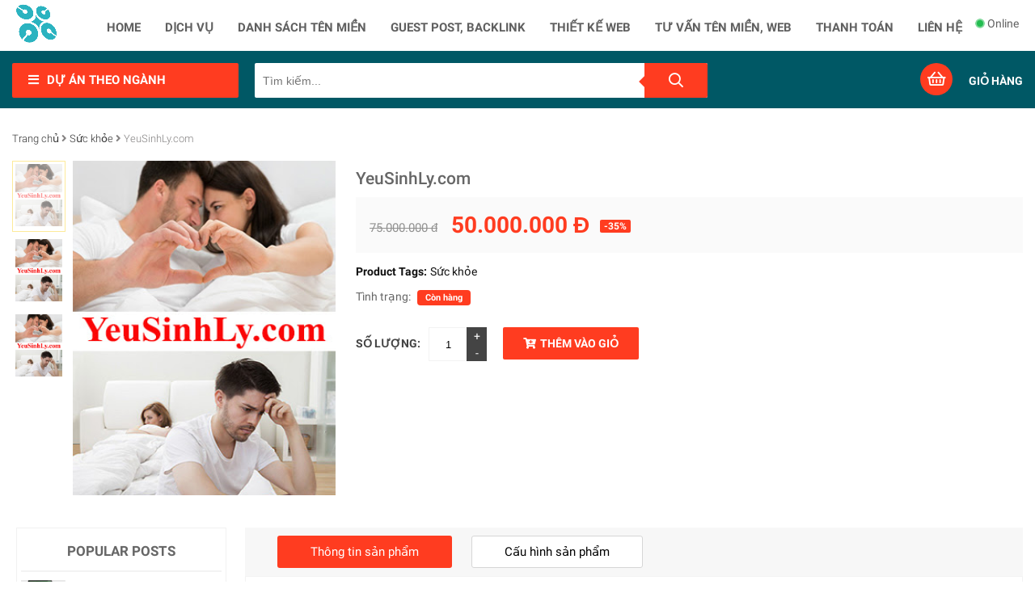

--- FILE ---
content_type: text/html; charset=UTF-8
request_url: https://www.tenmienngon.com/2022/07/yeusinhlycom.html
body_size: 52193
content:
<!DOCTYPE html>
<html class='ltr' dir='ltr' lang='vi' xmlns='http://www.w3.org/1999/xhtml' xmlns:b='http://www.google.com/2005/gml/b' xmlns:data='http://www.google.com/2005/gml/data' xmlns:expr='http://www.google.com/2005/gml/expr'>
<head>
<!-- Global site tag (gtag.js) - Google Analytics -->
<script async='async' src='https://www.googletagmanager.com/gtag/js?id=G-XYJ03X3P0G'></script>
<script>
  window.dataLayer = window.dataLayer || [];
  function gtag(){dataLayer.push(arguments);}
  gtag('js', new Date());

  gtag('config', 'G-XYJ03X3P0G');
</script>
<meta content='width=device-width, initial-scale=1' name='viewport'/>
<title>YeuSinhLy.com</title>
<link href='//fonts.gstatic.com' rel='dns-prefetch'/>
<link href='//1.bp.blogspot.com' rel='dns-prefetch'/>
<link href='//2.bp.blogspot.com' rel='dns-prefetch'/>
<link href='//3.bp.blogspot.com' rel='dns-prefetch'/>
<link href='//4.bp.blogspot.com' rel='dns-prefetch'/>
<link href='//www.blogger.com' rel='dns-prefetch'/>
<link href='//dnjs.cloudflare.com' rel='dns-prefetch'/>
<link href='//pagead2.googlesyndication.com' rel='dns-prefetch'/>
<link href='//www.googletagmanager.com' rel='dns-prefetch'/>
<link href='//www.google-analytics.com' rel='dns-prefetch'/>
<link href='//connect.facebook.net' rel='dns-prefetch'/>
<link href='//c.disquscdn.com' rel='dns-prefetch'/>
<link href='//disqus.com' rel='dns-prefetch'/>
<meta content='text/html; charset=UTF-8' http-equiv='Content-Type'/>
<meta content='blogger' name='generator'/>
<link href='https://www.tenmienngon.com/favicon.ico' rel='icon' type='image/x-icon'/>
<link href='https://www.tenmienngon.com/2022/07/yeusinhlycom.html' rel='canonical'/>
<link rel="alternate" type="application/atom+xml" title="Your online business starts here - TenMienNgon.com - Atom" href="https://www.tenmienngon.com/feeds/posts/default" />
<link rel="alternate" type="application/rss+xml" title="Your online business starts here - TenMienNgon.com - RSS" href="https://www.tenmienngon.com/feeds/posts/default?alt=rss" />
<link rel="service.post" type="application/atom+xml" title="Your online business starts here - TenMienNgon.com - Atom" href="https://www.blogger.com/feeds/1105650837190635777/posts/default" />

<link rel="alternate" type="application/atom+xml" title="Your online business starts here - TenMienNgon.com - Atom" href="https://www.tenmienngon.com/feeds/2181453775894985029/comments/default" />
<meta content='Tên miền là địa chỉ doanh nghiệp, thương hiệu của bạn trên internet. Tên miền đẹp là một lợi thế kinh doanh lớn' name='description'/>
<link href='https://blogger.googleusercontent.com/img/b/R29vZ2xl/AVvXsEjfPvbvQRdgOo4Zhf5zUaoOt02xemBlDsfua8MHgfKBwYN8juHOeW5XsWkhyJzH8xLeSDBkjyzn3SVUAyMizIx_yui62ldbl3Pm3SdUa2KrD8RMc4emti-GE2sH3Q3fO0t1f7_OHCqQgwWYzp9iSndopt7U4-UvuinI_EpT14FvaVqkFmOfRjZi-kPI1Q/w1600/YeuSinhLy.com.jpg' rel='image_src'/>
<meta content='article' property='og:type'/>
<meta content='YeuSinhLy.com' property='og:title'/>
<meta content='https://www.tenmienngon.com/2022/07/yeusinhlycom.html' property='og:url'/>
<meta content='Tên miền là địa chỉ doanh nghiệp, thương hiệu của bạn trên internet. Tên miền đẹp là một lợi thế kinh doanh lớn' property='og:description'/>
<meta content='Your online business starts here - TenMienNgon.com' property='og:site_name'/>
<meta content='https://blogger.googleusercontent.com/img/b/R29vZ2xl/AVvXsEjfPvbvQRdgOo4Zhf5zUaoOt02xemBlDsfua8MHgfKBwYN8juHOeW5XsWkhyJzH8xLeSDBkjyzn3SVUAyMizIx_yui62ldbl3Pm3SdUa2KrD8RMc4emti-GE2sH3Q3fO0t1f7_OHCqQgwWYzp9iSndopt7U4-UvuinI_EpT14FvaVqkFmOfRjZi-kPI1Q/w1600/YeuSinhLy.com.jpg' property='og:image'/>
<meta content='https://blogger.googleusercontent.com/img/b/R29vZ2xl/AVvXsEjfPvbvQRdgOo4Zhf5zUaoOt02xemBlDsfua8MHgfKBwYN8juHOeW5XsWkhyJzH8xLeSDBkjyzn3SVUAyMizIx_yui62ldbl3Pm3SdUa2KrD8RMc4emti-GE2sH3Q3fO0t1f7_OHCqQgwWYzp9iSndopt7U4-UvuinI_EpT14FvaVqkFmOfRjZi-kPI1Q/w1600/YeuSinhLy.com.jpg' name='twitter:image'/>
<meta content='summary_large_image' name='twitter:card'/>
<meta content='YeuSinhLy.com' name='twitter:title'/>
<meta content='https://www.tenmienngon.com/2022/07/yeusinhlycom.html' name='twitter:domain'/>
<meta content='Tên miền là địa chỉ doanh nghiệp, thương hiệu của bạn trên internet. Tên miền đẹp là một lợi thế kinh doanh lớn' name='twitter:description'/>
<style id='page-skin-1' type='text/css'><!--
@font-face{font-family:'Roboto';font-style:italic;font-weight:300;src:local('Roboto Light Italic'),local('Roboto-LightItalic'),url(https://fonts.gstatic.com/s/roboto/v20/KFOjCnqEu92Fr1Mu51TjASc6CsLYl4BO.woff) format('woff')}
@font-face{font-family:'Roboto';font-style:italic;font-weight:400;src:local('Roboto Italic'),local('Roboto-Italic'),url(https://fonts.gstatic.com/s/roboto/v20/KFOkCnqEu92Fr1Mu51xIIzQXKMny.woff) format('woff')}
@font-face{font-family:'Roboto';font-style:italic;font-weight:500;src:local('Roboto Medium Italic'),local('Roboto-MediumItalic'),url(https://fonts.gstatic.com/s/roboto/v20/KFOjCnqEu92Fr1Mu51S7ACc6CsLYl4BO.woff) format('woff')}
@font-face{font-family:'Roboto';font-style:italic;font-weight:700;src:local('Roboto Bold Italic'),local('Roboto-BoldItalic'),url(https://fonts.gstatic.com/s/roboto/v20/KFOjCnqEu92Fr1Mu51TzBic6CsLYl4BO.woff) format('woff')}
@font-face{font-family:'Roboto';font-style:normal;font-weight:300;src:local('Roboto Light'),local('Roboto-Light'),url(https://fonts.gstatic.com/s/roboto/v20/KFOlCnqEu92Fr1MmSU5fBBc-AMP6lQ.woff) format('woff')}
@font-face{font-family:'Roboto';font-style:normal;font-weight:400;src:local('Roboto'),local('Roboto-Regular'),url(https://fonts.gstatic.com/s/roboto/v20/KFOmCnqEu92Fr1Mu4mxMKTU1Kg.woff) format('woff')}
@font-face{font-family:'Roboto';font-style:normal;font-weight:500;src:local('Roboto Medium'),local('Roboto-Medium'),url(https://fonts.gstatic.com/s/roboto/v20/KFOlCnqEu92Fr1MmEU9fBBc-AMP6lQ.woff) format('woff')}
@font-face{font-family:'Roboto';font-style:normal;font-weight:700;src:local('Roboto Bold'),local('Roboto-Bold'),url(https://fonts.gstatic.com/s/roboto/v20/KFOlCnqEu92Fr1MmWUlfBBc-AMP6lQ.woff) format('woff')}
a,abbr,acronym,address,applet,b,big,blockquote,body,caption,center,cite,code,dd,del,dfn,div,dl,dt,em,fieldset,font,form,h1,h2,h3,h4,h5,h6,html,i,iframe,img,ins,kbd,label,legend,li,object,p,pre,q,s,samp,small,span,strike,strong,sub,sup,table,tbody,td,tfoot,th,thead,tr,tt,u,ul,var{padding:0;border:0;outline:0;vertical-align:baseline;background:0 0;text-decoration:none}
form,textarea{-webkit-appearance:none;-moz-appearance:none;appearance:none;border-radius:0}
dl,ul{list-style-position:inside;font-weight:400;list-style:none}
ul li{list-style:none}
caption,th{text-align:center}
img{border:none;position:relative}
a,a:visited{text-decoration:none}
.clr,.clear{clear:both}
.section,.widget,.widget ul{margin:0;padding:0}
a{color:#ff3c20}
a img{border:0}
abbr{text-decoration:none}
.CSS_LIGHTBOX{z-index:999999!important}
.separator a{clear:none!important;float:none!important;margin-left:0!important;margin-right:0!important}
#navbar-iframe,#header .description,.widget-item-control,a.quickedit,.home-link,.feed-links{display:none!important}
.center{display:table;margin:0 auto;position:relative}
h1,h2,h3,h4,h5,h6{font-weight:700;line-height:1.35;margin:0 0 5px}
body{background-color:#fff;font-family:'Roboto',sans-serif;font-size:14px;font-weight:400;color:#666;word-wrap:break-word;margin:0;padding:0}
.headerpic-wrapper{background:#ffffff;width:100%;display:block;padding:0;height:58px;margin:0 auto}
.header-wrapper{width:1240px;color:#fff;position:relative;z-index:10;margin:0 auto}
#header{max-width:330px;float:left;width:auto;min-width:260px;margin:0;padding:0}
#header-inner{margin:5px 0;padding:0}
#header h1,#header p{text-transform:uppercase;line-height:38px;color:#ff0a0a;margin:0;font-weight:normal}
#header h1 a,#header h1.title a:hover{color:#555;text-decoration:none}
#header img{border:none;position:absolute;width:auto;left:0;top:5px;height:48px;z-index:99;margin:0 auto}
#menu{color:#222;height:58px;float:right;margin:0 70px auto 0}
#menu ul,#menu li{margin:0 auto;padding:0;list-style:none}
#menu ul{height:58px}
#menu li{float:left;display:inline;position:relative;font-weight:bold;font-size:15px}
#menu a{display:block;line-height:58px;padding:0 0 0 30px;text-decoration:none;color:#606060}
#menu li a:hover{color:#444}
#menu input{display:none;margin:0;width:40px;padding:0;opacity:0;cursor:pointer}
#menu label{font-size:20px;display:none;width:35px;height:20px;line-height:20px;text-align:center;color:#77778b}
#menu label span{font:normal 14px Oswald;position:absolute;left:35px}
#menu li span.hot{position:absolute;right:-19px;top:7px;border-radius:2px;font-size:10px;line-height:16px;padding:0 5px;font-weight:400;background:#ff3c20;color:#fff}
#menu li span.hot::after{content:'';position:absolute;bottom:-5px;left:42%;transform:translateX(-50%);border-top:6px solid #ff3c20;border-left:6px solid transparent;border-right:6px solid transparent;transition:all .2s ease-in-out}
/*Shoppingcart*/
#shoppingCart .notifikasi_shop{margin-top:25px;background:#fbe889;text-align:center;font-size:11px;padding:5px;color:#000;height:24px;overflow:hidden}
.notifikasi_shop span:nth-child(2),.notifikasi_shop span:nth-child(3),.notifikasi_shop span:nth-child(4){display:none}
#shoppingCart .item-thumb img{height:45px;width:45px;float:left;margin-right:6px}
#shoppingCart .displaynone{display:none!important}
#shoppingCart .simpleCart_items{padding:10px;background:#fff}
#shoppingCart .item-name{font-size:13px}
#shoppingCart .headerRow{display:none}
#shoppingCart{width:100%;max-width:360px;padding:8px 8px 20px;box-shadow:0 3px 5px rgba(0,0,0,0.2);background:#fff;position:absolute;z-index:999999;opacity:1;right:0;display:none;top:-20px;box-sizing:border-box}
#shoppingCart .item-total{float:right;margin-right:30px;font-weight:600}
#shoppingCart .item-decrement,#shoppingCart .item-quantity,#shoppingCart .item-increment{position:absolute}
#shoppingCart .item-quantity{right:150px}
#shoppingCart .item-decrement{right:170px;font-size:11px}
#shoppingCart .item-increment{right:130px;font-size:11px}
#shoppingCart .item-remove{position:absolute;right:0}
#shoppingCart .item-price{visibility:hidden;font-size:0}
#shoppingCart .simpleCart_remove:before{font-family:"Font Awesome 5 Pro";content:"\f2ed";color:#adadad;text-indent:0;display:block}
#shoppingCart .simpleCart_remove{display:inline-block;text-indent:-99999px;width:20px;height:20px;color:transparent}
#shoppingCart .itemRow{position:relative;overflow:hidden;padding:10px 0;border-bottom:1px solid #f5f5f5}
#shoppingCart table{width:100%}
#shoppingCart tbody tr{padding-bottom:5px;margin-bottom:5px;display:block;overflow:hidden}
#shoppingCart tbody td.odd{float:left}
#shoppingCart tbody td.even{text-align:right;float:right}
#shoppingCart .cartbuttons{float:right;margin:13px 0 0;display:inline-block}
#shoppingCart .cartbuttons a{padding:8px;color:#fff;background:#27bd53}
#shoppingCart .cartbuttons a.simpleCart_checkout_btn{font-weight:500;text-transform:uppercase}
#shoppingCart .cartbuttons a.simpleCart_empty{background:#ff3c20;text-align:left;text-transform:uppercase;font-weight:500}
#shoppingCart span.simpleCart_total{font-weight:700;font-size:22px;color:#ef9509}
#shoppingCart .itemRow.effect-1{background:#ff3c20;opacity:0.1}
#shoppingCart .itemRow.effect-2{background:#ff3c20;opacity:0.2}
#shoppingCart .itemRow.effect-3{background:#ff3c20;opacity:0.3}
#shoppingCart .itemRow.effect-4{background:#ff3c20;opacity:0.4}
#shoppingCart .itemRow.effect-5{background:#ff3c20;opacity:0.5}
#shoppingCart .itemRow.effect-6{background:#ff3c20;opacity:0.6}
#shoppingCart .itemRow.effect-7{background:#ff3c20;opacity:0.7}
#shoppingCart .itemRow.effect-8{background:#ff3c20;opacity:0.8}
#shoppingCart .itemRow.effect-9{background:#ff3c20;opacity:0.9}
.shopboxrelative{position:relative;width:100%;height:100%}
.shopboxrelative .shoploadingeffect{}
#shoppingCart .shopcartclose{position:absolute;bottom:-6px;left:5px;cursor:pointer;z-index:99999;text-align:center;font-family:"Font Awesome 5 Pro"}
#shoppingCart .shopcartclose:before{content:"\f057";color:#ff3c20;font-size:22px}
.loader{text-align:center;width:68px;height:42px;margin:auto}
.loader span{display:inline-block;vertical-align:middle;width:8px;height:8px;margin:21px auto;background:rgba(255,255,255,0.33);border-radius:42px;-o-border-radius:42px;-ms-border-radius:42px;-webkit-border-radius:42px;-moz-border-radius:42px;animation:loader 1.105s infinite alternate;-o-animation:loader 1.105s infinite alternate;-ms-animation:loader 1.105s infinite alternate;-webkit-animation:loader 1.105s infinite alternate;-moz-animation:bubblingG 1.105s infinite alternate}
#loader1{animation-delay:0s;-o-animation-delay:0s;-ms-animation-delay:0s;-webkit-animation-delay:0s;-moz-animation-delay:0s}
#loader2{animation-delay:0.3295s;-o-animation-delay:0.3295s;-ms-animation-delay:0.3295s;-webkit-animation-delay:0.3295s;-moz-animation-delay:0.3295s}
#loader3{animation-delay:0.659s;-o-animation-delay:0.659s;-ms-animation-delay:0.659s;-webkit-animation-delay:0.659s;-moz-animation-delay:0.659s}
@keyframes bubblingG{
0%{width:8px;height:8px;background-color:rgb(208,233,206);transform:translateY(0)}
100%{width:20px;height:20px;background-color:rgb(165,191,163);transform:translateY(-18px)}
}
@-o-keyframes bubblingG{
0%{width:8px;height:8px;background-color:rgb(208,233,206);-o-transform:translateY(0)}
100%{width:20px;height:20px;background-color:rgb(165,191,163);-o-transform:translateY(-18px)}
}
@-ms-keyframes bubblingG{
0%{width:8px;height:8px;background-color:rgb(208,233,206);-ms-transform:translateY(0)}
100%{width:20px;height:20px;background-color:rgb(165,191,163);-ms-transform:translateY(-18px)}
}
@-webkit-keyframes bubblingG{
0%{width:8px;height:8px;background-color:rgb(208,233,206);-webkit-transform:translateY(0)}
100%{width:20px;height:20px;background-color:rgb(165,191,163);-webkit-transform:translateY(-18px)}
}
@-moz-keyframes bubblingG{
0%{width:8px;height:8px;background-color:rgb(208,233,206);-moz-transform:translateY(0)}
100%{width:20px;height:20px;background-color:rgb(165,191,163);-moz-transform:translateY(-18px)}
}
#shoppingCart .buttoneffect{display:none}
.btnopencart .modernshop-semua-notifikasi:first-child{display:none}
span.modernshop-semua-notifikasi{display:none;position:absolute;background-color:#ffad2e;font-size:12px;color:#ffffff;left:28px;top:-8px;border:2px solid #fff;border-radius:50%;line-height:18px;height:18px;width:18px;font-weight:500;text-align:center;margin:0}
span.trol{color:#ffffff;font-size:14px;font-weight:600;text-transform:uppercase;margin-left:20px}
span.modernshop-semua-notifikasi.displaynone{display:none}
.shippingc,.grtotal{display:none!important}
.dataterkirim{margin-top:30px;padding-bottom:50px}
.dataterkirim .thanksmsg,.dataterkirim span.successname{font-size:18px;margin-bottom:15px}
.dataterkirim span.successname{font-weight:bold;text-transform:capitalize}
.dataterkirim .tb_order table,.informasihbank table{display:table;text-align:left;border:1px solid #aaa;border-collapse:collapse;width:100%}
.dataterkirim .detailorder{padding:15px;background:#e7ffda;font-size:15px;border:1px solid #d2ebc5}
.thanksmsg{width:100%;max-width:700px;display:block;position:relative}
.successorderid{font-weight:bold;color:#f7ed0e!important;font-size:20px}
.tb_order{margin-bottom:20px}
.dataterkirim .tb_order td{border:1px dashed #fff;background:#7a7878;color:#fff}
.printMe{position:absolute;right:0;top:0;bottom:0;margin:auto;height:20px}
.dataterkirim .tb_order th,.informasihbank th{padding:10px 20px;width:200px}
.dataterkirim .tb_order th{background:#f5f8f9;border:1px solid #ccc}
.informasihbank th{border:1px solid #f5edc6;background:#fffbe8}
.dataterkirim .tb_order td,.informasihbank td{padding:10px 20px}
.dataterkirim .tb_order td{border:1px solid #848484}
.informasihbank td{border:1px solid #f7f1d3}
.dataterkirim .sctitle{font-size:18px;font-weight:bold;margin-bottom:15px}
.dataterkirim .detailorder1,.dataterkirim .informasihbank{margin-top:20px}
.dataterkirim .tb_order th{display:table-cell;background:#656464;border:1px solid #7a7878;color:#fff;font-size:15px}
.box-right{display:block;float:right;width:27.6%;overflow:hidden}
.box-right-img,.box-right-img img{width:100%;height:auto}
.margin-bottom{margin-bottom:10px}
.box-nav{clear:both;width:100%;background:rgb(0,88,101);display:inline-block;padding:15px 0 10px;margin-bottom:20px;z-index:10}
.form-wrapper{width:560px;padding:0;background:#f3f3f3;border:0;height:43px;display:inline-block;margin:0 auto 0 20px}
.form-wrapper input{width:68%;height:40px;padding:10px 18px;float:left;background:none;border:0;outline:0;font-size:13px}
.form-wrapper button{overflow:visible;position:absolute;outline:0;right:0;border:0;padding:0 30px;cursor:pointer;height:43px;color:#ffffff;background:#ff3c20;-moz-border-radius:0 2px 2px 0;-webkit-border-radius:0 2px 2px 0;border-radius:0 2px 2px 0}
.form-wrapper button:before{content:'';position:absolute;border-width:8px;border-style:solid solid solid none;border-color:transparent #ff3c20;top:35%;left:-7px}
.form-wrapper button i{font-size:18px;font-weight:400;color:#fff}
#search-result *{margin:0;padding:0}
#ajax-search-form{position:relative;background:#fff;border-radius:2px}
#ajax-search-form input{height:40px;line-height:40px;color:#757575;margin-top:0;border:none;background:transparent;font-size:14px;padding:2px 10px;font-weight:400}
#ajax-search-form input[type=submit]{width:auto;background-color:#49afcd;border:none;color:white;font-weight:bold;cursor:pointer;font-size:12px}
#search-result{background-color:#fff;padding:10px;margin:0;width:100%;overflow:auto;max-height:710px;position:absolute;left:0;top:100%;z-index:99;color:#636363;-webkit-box-shadow:0 2px 3px -1px rgba(168,168,168,0.43);-moz-box-shadow:0 2px 3px -1px rgba(168,168,168,0.43);box-shadow:0 2px 3px -1px rgba(168,168,168,0.43);display:none}
#search-result .close{display:block;position:relative;font-size:24px;float:right;line-height:normal;color:#ff3c20}
#search-result ul{margin:0;overflow:hidden;max-height:405px;list-style:none}
#search-result li:last-child{border-bottom:0}
#search-result li{overflow:hidden;padding:5px;border-bottom:1px solid #f5f5f5;position:relative}
#ajax-search-form a{color:#741f27;text-decoration:none}
#search-result h4{display:block;margin:0 0 10px 5px;color:#555;font-weight:300}
#search-result p,#search-result h4{display:none}
#search-result span{width:40px;height:40px;display:block;float:left;padding:0;vertical-align:middle;margin-right:10px}
#search-result img{width:100%;height:100%;display:block}
#search-result h5{font-size:14px;color:#222;font-weight:400;text-transform:capitalize;line-height:18px;white-space:pre-line;overflow:hidden;display:-webkit-box;-webkit-line-clamp:1;-webkit-box-orient:vertical}
#search-result h5:hover{color:#333;text-decoration:underline}
}
#search-result mark{color:white;background:#2dad3b;padding:0 3px}
#search-result ul:hover{overflow:auto}
a.modalButton{position:absolute;right:0;display:block;line-height:58px;padding:0 0 0 30px;text-decoration:none;color:#606060}
.nime{position:absolute;display:block;width:8px;top:25px;height:8px;vertical-align:middle;border-radius:100%;background-color:#24bd51;left:17px}
.nime:before{content:"";position:absolute;width:24px;height:24px;opacity:0;border-radius:100%;top:-8px;left:-8px;background:#24bd51;-webkit-animation:nime 2s ease-out infinite;animation:nime 2s ease-out infinite}
.nime:after{content:"";position:absolute;width:24px;height:24px;opacity:0;border-radius:100%;top:-8px;left:-8px;z-index:1;background:#24bd51;-webkit-animation:nime 2s 0.4s ease-out infinite;animation:nime 2s 0.4s ease-out infinite}
@-webkit-keyframes nime{
0%{opacity:0;-webkit-transform:scale(0);transform:scale(0)}
5%{opacity:1}
100%{opacity:0}
}
@keyframes nime{
0%{opacity:0;-webkit-transform:scale(0);transform:scale(0)}
5%{opacity:1}
100%{opacity:0}
}
@media all and (-ms-high-contrast:none),(-ms-high-contrast:active){
.nime{top:8px}
}
.breadcrumbs{margin:10px 0 20px;color:#848282;font-size:13px;overflow:hidden;font-weight:300}
.breadcrumbs a{color:#333}
.shop-buka{float:right;position:relative;cursor:pointer}
.shop-buka i{width:40px;height:40px;background-color:#ff3c20;font-size:20px;color:#ffffff;border-radius:50%;line-height:40px;text-align:center;font-weight:400;margin:0}
.box-info{border:1px solid #f7f7f7;position:relative;overflow:hidden;background:#f7f7f7;padding:10px 0;margin:20px 2px 5px}
.box-list{float:left;margin:0 15px;padding:0;width:22%;color:#000;font-size:14px;display:block;line-height:18px}
.box-list #icon-svg{float:left}
.box-list #icon-svg svg{width:45px;height:auto;vertical-align:middle;padding:0;margin-right:15px;position:relative;display:inline-block;-webkit-transition:all .5s;-o-transition:all .5s;transition:all .5s;text-align:center}
#icon-svg svg path{fill:#ff3c20}
.boxx-info{display:flow-root}
span#box-des{font-size:14px;text-transform:uppercase;font-weight:600;display:block}
span#box-span{font-size:13px}
#sp-payment{overflow:hidden;padding:30px 0;background:#ffffff}
.content-pay{width:100%;height:auto;margin:0 auto}
#pay-left,#pay-right{width:45%}
#pay-left{float:left}
#pay-right{float:right}
.content-pay h2{text-align:center;margin:20px;font-size:17px;text-transform:uppercase;color:#a19e9e}
.content-dex h3{margin:20px 0 10px;text-transform:uppercase;color:#6b6b6b;font-size:14px}
.content-dex p{color:#888;margin:0;font-size:12.5px;line-height:1.6em}
.content-pay img{width:100%;height:auto}
#credit #left{float:left}
#credit #right{float:right}
.credit_media{}
.credit_media ul{margin:0}
.credit_media span{}
.credit_media ul li{display:inline-block;margin:0 0 0 10px;font-size:16px}
.credit_media ul li a{}
.modal-scroll{height:312px;overflow:auto}
.modal{display:none;position:fixed;top:0;left:0;z-index:998}
.modalWindow{display:none;position:fixed;top:22%;left:0;margin:0 auto;right:0;z-index:999!important;width:400px;background:#FFF;max-width:100%;-webkit-box-shadow:0 0 12px 0 rgba(204,204,204,0.44);-moz-box-shadow:0 0 12px 0 rgba(204,204,204,0.44);box-shadow:0 0 12px 0 rgba(204,204,204,0.44);cursor:default}
.modalWindow .modalWrapper{margin:0;padding:0;text-align:left;line-height:20px;height:auto}
.modalWindow .modalWrapper h2{text-transform:uppercase;background:#24bd51;padding:10px;color:#fff;margin:0;font-size:14px;font-weight:500}
.closeBtn{font-size:18px;position:absolute;right:-7px;width:25px;line-height:27px;text-align:center;height:25px;border-radius:50%;top:-10px;border:2px solid #fff;background:#616161;cursor:pointer}
a.closeBtn{color:#fff}
.chat-doc-info{padding:10px 15px;display:block;overflow:hidden;border-bottom:1px solid #f7f7f7}
.chat-doc-info:last-child{border-bottom:none}
.chat-doc-info:hover{background:#f7f7f7}
.chat-img{width:55px;height:55px;margin-right:20px;float:left;position:relative}
.chat-img img{width:100%;height:100%;border-radius:50%}
.doctor-online{width:12px;height:12px;border-radius:50%;position:absolute;bottom:6px;right:0;background:#43e773}
.chat-deskript{display:block;padding:8px 0}
span.chat-name{color:#53565a;font-weight:700;font-size:13px}
.chat-deskript p{color:#999;font-size:13px;padding:0;margin:0}
.tab-recent{}
.tab-recent ul{margin:0}
.rec-tab{}
.recent-widget li{overflow:hidden;padding:0;margin:10px;background:#f7f7f7;width:290px;float:left}
.recent-widget .post-image-link{position:relative;width:100px;height:100px;float:left;overflow:hidden;background:#f7f7f7;display:block;vertical-align:middle;margin:0 12px 0 0}
.recent-widget .post-image-link img{width:100%;height:auto}
.recent-widget .product-info{overflow:hidden;padding-top:20px}
.recent-widget .post-title{overflow:hidden;font-size:14px;font-weight:700;background:transparent;margin:0 0 5px;padding:0;border:none;text-transform:none}
.recent-widget .post-title a{font-size:15px;color:#000;font-weight:400;text-transform:capitalize;line-height:18px;white-space:pre-line;overflow:hidden;display:-webkit-box;-webkit-line-clamp:1;-webkit-box-orient:vertical}
ul.recent-widget{display:inline-block;margin:0}
.box-wrapper{position:relative;overflow:hidden;display:block;margin:0}
#boxslider{margin:0 auto;overflow:hidden;display:block;width:325px;float:right;position:relative}
#boxslider ul{overflow:hidden;*zoom:1;margin:0;padding:0}
#boxslider ul li{text-align:center;float:left;width:325px;height:414px;line-height:320px;list-style:none}
#boxslider ul li img{width:100%;height:100%}
#boxslider a{display:block;position:absolute;color:#fff;font-size:2em;top:50%;width:30px;height:30px;line-height:30px;text-align:center;margin-top:-15px;text-decoration:none;background:#fff;border-radius:50%}
#boxslider a#boxsliderNext{right:7px}
#boxslider a#boxsliderPrev{left:7px}
#boxslider a#boxsliderNext,#boxslider a#boxsliderPrev{font-family:"Font Awesome 5 Pro";font-size:20px;color:#ff3c20;opacity:0}
#boxslider:hover a#boxsliderNext,#boxslider:hover a#boxsliderPrev{opacity:1}
#boxslider a#boxsliderNext:before{font-family:"Font Awesome 5 Pro";content:"\f105"}
#boxslider a#boxsliderPrev:before{font-family:"Font Awesome 5 Pro";content:"\f104"}
#boxslider a:hover{filter:progid:DXImageTransform.Microsoft.Alpha(Opacity=50);opacity:0.5}
#pager{text-align:center;margin:0;float:left}
#pager a img{width:100%;height:100%}
#pager a{display:block;margin:0 0 5px;width:58px;vertical-align:middle;cursor:pointer;padding:3px;border:1px solid #fff;-moz-transition-property:opacity;-o-transition-property:opacity;height:auto;-webkit-transition-property:opacity;transition-property:opacity;-moz-transition-duration:0.2s;-o-transition-duration:0.2s;-webkit-transition-duration:0.2s;transition-duration:0.2s;-moz-transition-timing-function:ease-in;-o-transition-timing-function:ease-in;-webkit-transition-timing-function:ease-in;transition-timing-function:ease-in}
#pager a:hover,#pager a.active{filter:progid:DXImageTransform.Microsoft.Alpha(Opacity=50);opacity:0.5}
#pager a.active{padding:3px;border:1px solid #fbd536}
.tab-wrapper{overflow:hidden;margin:10px auto 20px;width:100%}
.tab-wrapper ul{margin:0 auto;text-align:left;list-style-type:circle}
.tab-wrapper ul li{list-style-type:circle}
.tab-menu li{position:relative;color:#000;display:inline-block;background:#fff;margin:10px 20px 10px 0;font-weight:400;padding:8px 40px;border:1px solid #d6d6d6;cursor:pointer;border-radius:3px;z-index:0}
ul.tab-menu{background:#f7f7f7}
.tab-menu li.active{color:#fff;opacity:1;background:#ff3c20;border:1px solid transparent}
.tab-content>div{border:1px solid #f3f3f3;box-sizing:border-box;width:100%;padding:10px}
.line{position:absolute;width:0;height:7px;top:0;left:0}
.product_overlay{width:100%;height:100%;position:absolute;top:0;left:0;right:0;-webkit-transform:translateY(-500px);transform:translateY(-500px);opacity:0;display:block;flex-flow:column wrap;justify-content:center;align-items:center;z-index:99999}
.product_overlay i{color:rgb(20,212,76);font-size:25px}
.product_content{background:rgba(239,239,239,0.91);color:#000;padding:70px 10px;height:100%;text-align:center}
.product_content h4{color:#000;white-space:pre-line;line-height:1.2rem;overflow:hidden;font-size:14px;margin:0;display:-webkit-box;-webkit-line-clamp:1;-webkit-box-orient:vertical}
.product_content p{margin:0;padding:0;font-style:italic}
/* ==== Slider Style === */
.modernshop-slider .item .img-fill{height:100%;background:#fff}
.modernshop-slider .item .img-fill img{width:100%;display:block;overflow:hidden;overflow-x:hidden;white-space:nowrap}
.modernshop-slider .NextArrow,.modernshop-slider .PrevArrow{position:absolute;top:50%;width:40px;height:40px;border-radius:50%;background:rgba(255,255,255,0.76);border:0;margin-top:-22.5px;cursor:pointer;outline:0;text-align:center;font-family:"Font Awesome 5 Pro";color:#ff3c20;z-index:5}
.modernshop-slider .NextArrow{right:20px}
.modernshop-slider .PrevArrow{left:20px}
.modernshop-slider .NextArrow:before{content:'\f105'}
.modernshop-slider .PrevArrow:before{content:'\f104'}
.modernshop-slider .slick-dots{position:absolute;background:rgba(255,255,255,.20);top:0;width:100%;left:0;padding:0;margin:0;list-style-type:none}
.modernshop-slider .slick-dots li button{display:none}
.modernshop-slider .slick-dots li{float:left;width:0;height:3px;background:#ffac00;position:absolute;left:0;top:0}
.modernshop-slider .slick-dots li.slick-active{width:100%;animation:ProgressDots 11s both}
.modernshop-slider .item.slick-active{animation:Slick-FastSwipeIn 1s both}
.modernshop-slider{background:#f7f7f7;height:100%}
/* ==== Slider Image Transition === */
@keyframes Slick-FastSwipeIn{
0%{transform:rotate3d(0,1,0,150deg) scale(0)  perspective(400px)}
100%{transform:rotate3d(0,1,0,0deg) scale(1) perspective(400px)}
}
@-webkit-keyframes ProgressDots{
from{width:0}
to{width:100%}
}
@keyframes ProgressDots{
from{width:0}
to{width:100%}
}
/* ==== Slick Slider Css Ruls === */
.slick-slider{position:relative;display:block;-webkit-user-select:none;-moz-user-select:none;-ms-user-select:none;user-select:none;-webkit-touch-callout:none;-khtml-user-select:none;-ms-touch-action:pan-y;touch-action:pan-y;-webkit-tap-highlight-color:transparent}
.slick-list{position:relative;display:block;overflow:hidden;margin:0;padding:0}
.slick-list:focus{outline:none}
.slick-list.dragging{cursor:hand}
.slick-slider .slick-track,.slick-slider .slick-list{-webkit-transform:translate3d(0,0,0);-ms-transform:translate3d(0,0,0);transform:translate3d(0,0,0)}
.slick-track{position:relative;top:0;left:0;display:block}
.slick-track:before,.slick-track:after{display:table;content:''}
.slick-track:after{clear:both}
.slick-loading .slick-track{visibility:hidden}
.slick-slide{display:none;float:left
/* If RTL Make This Right */;height:100%;min-height:1px}
.slick-slide.dragging img{pointer-events:none}
.slick-initialized .slick-slide{display:block}
.slick-loading .slick-slide{visibility:hidden}
.slick-vertical .slick-slide{display:block;height:auto;border:1px solid transparent}
.box-left{float:left;width:71.5%}
.box-banner{width:100%;overflow:hidden}
.box-slider{width:100%;position:relative;padding:0;margin:0 auto;word-wrap:break-word;overflow:hidden}
span.ticom{padding-left:7px;color:#fff}
.sidebar-common{overflow:hidden;border:1px solid #f7f7f7;margin:20px 0}
.sidebar-common h2.title{display:none}
.box-timer{background:#ff3c20;padding:10px}
.box-timer .box{display:inline-block;color:#fff;background-color:#ff3c20;border-radius:2px;margin-left:4px}
.box-timer .days,.box-timer .hours,.box-timer .minutes,.box-timer .seconds{padding:10px;background-color:#ffffff;font-size:15px;font-weight:400;color:#5f5e5e;border-radius:2px}
.box-down{float:left;height:100%;margin-right:5px;font-weight:500;color:#fff;text-transform:uppercase;background:#f1b401}
.box-down .text-akhir{font-size:15px}
.box-padding{margin:0;padding:10px;background:#ffac00;border-radius:2px}
#banner-home4{margin-top:5px}
.flash{display:block;position:fixed;padding:10px 20px;text-align:center;font-size:15px;bottom:0;font-weight:400;z-index:1000;color:#000;background-color:#d9f7e2;border-top-left-radius:2px;visibility:hidden;border-bottom-left-radius:2px;opacity:0}
.flash__body span{font-weight:600}
.flash__body p{margin:5px;font-style:italic;font-size:15px}
@-webkit-keyframes drop-in-fade-out{
0%{opacity:0;visibility:visible;-webkit-transform:translate3d(0,-200%,0);-moz-transform:translate3d(0,-200%,0);-ms-transform:translate3d(0,-200%,0);-o-transform:translate3d(0,-200%,0);transform:translate3d(0,-200%,0)}
12%{-webkit-transform:translate3d(0,0,0);-moz-transform:translate3d(0,0,0);-ms-transform:translate3d(0,0,0);-o-transform:translate3d(0,0,0);transform:translate3d(0,0,0)}
20%{opacity:1}
70%{opacity:1;visibility:visible;-webkit-transform:translate3d(0,0,0);-moz-transform:translate3d(0,0,0);-ms-transform:translate3d(0,0,0);-o-transform:translate3d(0,0,0);transform:translate3d(0,0,0)}
80%{opacity:0}
100%{visibility:hidden;-webkit-transform:translate3d(75%,0,0);-moz-transform:translate3d(75%,0,0);-ms-transform:translate3d(75%,0,0);-o-transform:translate3d(75%,0,0);transform:translate3d(25%,0,0)}
}
@-moz-keyframes drop-in-fade-out{
0%{opacity:0;visibility:visible;-webkit-transform:translate3d(0,-200%,0);-moz-transform:translate3d(0,-200%,0);-ms-transform:translate3d(0,-200%,0);-o-transform:translate3d(0,-200%,0);transform:translate3d(0,-200%,0)}
12%{-webkit-transform:translate3d(0,0,0);-moz-transform:translate3d(0,0,0);-ms-transform:translate3d(0,0,0);-o-transform:translate3d(0,0,0);transform:translate3d(0,0,0)}
20%{opacity:1}
70%{opacity:1;visibility:visible;-webkit-transform:translate3d(0,0,0);-moz-transform:translate3d(0,0,0);-ms-transform:translate3d(0,0,0);-o-transform:translate3d(0,0,0);transform:translate3d(0,0,0)}
80%{opacity:0}
100%{visibility:hidden;-webkit-transform:translate3d(75%,0,0);-moz-transform:translate3d(75%,0,0);-ms-transform:translate3d(75%,0,0);-o-transform:translate3d(75%,0,0);transform:translate3d(25%,0,0)}
}
@-o-keyframes drop-in-fade-out{
0%{opacity:0;visibility:visible;-webkit-transform:translate3d(0,-200%,0);-moz-transform:translate3d(0,-200%,0);-ms-transform:translate3d(0,-200%,0);-o-transform:translate3d(0,-200%,0);transform:translate3d(0,-200%,0)}
12%{-webkit-transform:translate3d(0,0,0);-moz-transform:translate3d(0,0,0);-ms-transform:translate3d(0,0,0);-o-transform:translate3d(0,0,0);transform:translate3d(0,0,0)}
20%{opacity:1}
70%{opacity:1;visibility:visible;-webkit-transform:translate3d(0,0,0);-moz-transform:translate3d(0,0,0);-ms-transform:translate3d(0,0,0);-o-transform:translate3d(0,0,0);transform:translate3d(0,0,0)}
80%{opacity:0}
100%{visibility:hidden;-webkit-transform:translate3d(75%,0,0);-moz-transform:translate3d(75%,0,0);-ms-transform:translate3d(75%,0,0);-o-transform:translate3d(75%,0,0);transform:translate3d(25%,0,0)}
}
@keyframes drop-in-fade-out{
0%{opacity:0;visibility:visible;-webkit-transform:translate3d(0,-200%,0);-moz-transform:translate3d(0,-200%,0);-ms-transform:translate3d(0,-200%,0);-o-transform:translate3d(0,-200%,0);transform:translate3d(0,-200%,0)}
12%{-webkit-transform:translate3d(0,0,0);-moz-transform:translate3d(0,0,0);-ms-transform:translate3d(0,0,0);-o-transform:translate3d(0,0,0);transform:translate3d(0,0,0)}
20%{opacity:1}
70%{opacity:1;visibility:visible;-webkit-transform:translate3d(0,0,0);-moz-transform:translate3d(0,0,0);-ms-transform:translate3d(0,0,0);-o-transform:translate3d(0,0,0);transform:translate3d(0,0,0)}
80%{opacity:0}
100%{visibility:hidden;-webkit-transform:translate3d(75%,0,0);-moz-transform:translate3d(75%,0,0);-ms-transform:translate3d(75%,0,0);-o-transform:translate3d(75%,0,0);transform:translate3d(25%,0,0)}
}
.animate--drop-in-fade-out{-webkit-animation:drop-in-fade-out 3.5s 0.4s cubic-bezier(.32,1.75,.65,.91);-moz-animation:drop-in-fade-out 3.5s 0.4s cubic-bezier(.32,1.75,.65,.91);-ms-animation:drop-in-fade-out 3.5s 0.4s cubic-bezier(.32,1.75,.65,.91);-o-animation:drop-in-fade-out 3.5s 0.4s cubic-bezier(.32,1.75,.65,.91);animation:drop-in-fade-out 3.5s 0.4s cubic-bezier(.32,1.75,.65,.91)}
.quantity span{padding:0;display:inline-block;float:left;margin-right:10px;color:#444;line-height:40px;text-transform:uppercase;font-weight:bold}
.modernshop-menu{display:block;position:relative;height:45px;width:280px;margin-right:20px;float:left;margin:0;-webkit-font-smoothing:antialiased;-moz-osx-font-smoothing:grayscale}
.modernshop-trigger{display:block;position:relative;text-transform:uppercase;font-size:15px;font-weight:700;padding:4px 20px;line-height:35px;background-color:#ff3c20;color:#fff;border-radius:2px}
.no-touch .modernshop-trigger:hover{background-color:#171b46}
.modernshop-trigger::before{content:"\f0c9";font-family:"Font Awesome 5 Pro";position:relative}
.modernshop-trigger span{margin-left:10px}
.modernshop-drop h2,.modernshop-dropdown a,.modernshop-dropdown ul a{height:40px;line-height:40px}
.modernshop-dropdown li a,.modernshop-dropdown .modernshop-sb-dropdown > li > ul a{color:#000;font-size:14px}
.modernshop-drop h2,.modernshop-dropdown a,.modernshop-dropdown ul a,.modernshop-dropdown .modernshop-divider{padding:0 20px}
.modernshop-drop{position:fixed;z-index:10;top:0;left:0;width:100%;height:100%;background-color:#ffffff;color:#212121;visibility:hidden;-webkit-backface-visibility:hidden;backface-visibility:hidden;-webkit-transform:translateZ(0);-moz-transform:translateZ(0);-ms-transform:translateZ(0);-o-transform:translateZ(0);transform:translateZ(0);-webkit-transform:translateY(-100%);-moz-transform:translateY(-100%);-ms-transform:translateY(-100%);-o-transform:translateY(-100%);transform:translateY(-100%);-webkit-transition:-webkit-transform 0.5s 0s,visibility 0s 0.5s;-moz-transition:-moz-transform 0.5s 0s,visibility 0s 0.5s;transition:transform 0.5s 0s,visibility 0s 0.5s}
.modernshop-drop h2{/* dropdown title - mobile version only */
position:relative;z-index:1;color:#585a70;background-color:#111433;border-bottom:1px solid #242643}
.modernshop-drop .cd-close{position:absolute;z-index:1;right:15px;height:50px;width:50px;overflow:hidden;text-indent:100%;white-space:nowrap;color:#ff3c20}
.modernshop-drop .cd-close::after,.modernshop-drop .cd-close::before{content:'';position:absolute;left:50%;top:50%;bottom:auto;right:auto;-webkit-transform:translateX(-50%) translateY(-50%);-moz-transform:translateX(-50%) translateY(-50%);-ms-transform:translateX(-50%) translateY(-50%);-o-transform:translateX(-50%) translateY(-50%);transform:translateX(-50%) translateY(-50%);height:20px;width:2px;background-color:#ff3c20}
.modernshop-drop .cd-close::after{-webkit-transform:translateX(-50%) translateY(-50%) rotate(45deg);-moz-transform:translateX(-50%) translateY(-50%) rotate(45deg);-ms-transform:translateX(-50%) translateY(-50%) rotate(45deg);-o-transform:translateX(-50%) translateY(-50%) rotate(45deg);transform:translateX(-50%) translateY(-50%) rotate(45deg)}
.modernshop-drop .cd-close::before{-webkit-transform:translateX(-50%) translateY(-50%) rotate(-45deg);-moz-transform:translateX(-50%) translateY(-50%) rotate(-45deg);-ms-transform:translateX(-50%) translateY(-50%) rotate(-45deg);-o-transform:translateX(-50%) translateY(-50%) rotate(-45deg);transform:translateX(-50%) translateY(-50%) rotate(-45deg)}
.modernshop-drop.dropdown-is-active{visibility:visible;-webkit-transform:translateY(0);-moz-transform:translateY(0);-ms-transform:translateY(0);-o-transform:translateY(0);transform:translateY(0);-webkit-transition:-webkit-transform 0.5s 0s,visibility 0s 0s;-moz-transition:-moz-transform 0.5s 0s,visibility 0s 0s;transition:transform 0.5s 0s,visibility 0s 0s}
.modernshop-dropdown,.modernshop-dropdown ul{position:absolute;top:0;left:0;width:100%;height:100%;overflow-x:hidden;overflow-y:auto;-webkit-transition:-webkit-transform 0.3s;-moz-transition:-moz-transform 0.3s;transition:transform 0.3s;padding-top:50px}
.modernshop-dropdown a,.modernshop-dropdown ul a{display:block;color:#000;overflow:hidden;text-overflow:ellipsis;white-space:nowrap;border-top-width:1px;border-color:#e9e9e9;border-style:solid}
.modernshop-dropdown li:first-of-type > a,.modernshop-dropdown ul li:first-of-type > a{border-top-width:0}
.modernshop-dropdown li:last-of-type > a,.modernshop-dropdown ul li:last-of-type > a{border-bottom-width:1px}
.modernshop-dropdown a,.modernshop-dropdown ul a{/* Force Hardware Acceleration */
-webkit-transform:translateZ(0);-moz-transform:translateZ(0);-ms-transform:translateZ(0);-o-transform:translateZ(0);transform:translateZ(0);-webkit-backface-visibility:hidden;backface-visibility:hidden;-webkit-transition:opacity 0.3s,-webkit-transform 0.3s;-moz-transition:opacity 0.3s,-moz-transform 0.3s;transition:opacity 0.3s,transform 0.3s}
.modernshop-dropdown.is-hidden,.modernshop-dropdown ul.is-hidden{/* push the secondary dropdown items to the right */
-webkit-transform:translateX(100%);-moz-transform:translateX(100%);-ms-transform:translateX(100%);-o-transform:translateX(100%);transform:translateX(100%)}
.modernshop-dropdown.is-hidden > li > a,.modernshop-dropdown.is-hidden > li > .cd-search,.modernshop-dropdown.is-hidden > .modernshop-divider,.modernshop-dropdown.move-out > li > a,.modernshop-dropdown.move-out > li > .cd-search,.modernshop-dropdown.move-out > .modernshop-divider,.modernshop-dropdown ul.is-hidden > li > a,.modernshop-dropdown ul.is-hidden > li > .cd-search,.modernshop-dropdown ul.is-hidden > .modernshop-divider,.modernshop-dropdown ul.move-out > li > a,.modernshop-dropdown ul.move-out > li > .cd-search,.modernshop-dropdown ul.move-out > .modernshop-divider{/* lower down the dropdown items opacity - when secondary dropdown slides in or for dropdown items hidden on the right */
opacity:0}
.modernshop-dropdown.move-out > li > a,.modernshop-dropdown.move-out > li > .cd-search,.modernshop-dropdown.move-out > .modernshop-divider,.modernshop-dropdown ul.move-out > li > a,.modernshop-dropdown ul.move-out > li > .cd-search,.modernshop-dropdown ul.move-out > .modernshop-divider{/* push the dropdown items to the left when secondary dropdown slides in */
-webkit-transform:translateX(-100%);-moz-transform:translateX(-100%);-ms-transform:translateX(-100%);-o-transform:translateX(-100%);transform:translateX(-100%)}
.dropdown-is-active .modernshop-dropdown,.dropdown-is-active .modernshop-dropdown ul{-webkit-overflow-scrolling:touch}
.modernshop-dropdown .see-all a{/* different style for the See all links */
color:#ff3c20}
.modernshop-dropdown .modernshop-icons .modernshop-dropdown-item{padding-left:75px;position:relative}
.modernshop-dropdown .modernshop-icons .modernshop-dropdown-item p{color:#111433;font-size:1.3rem;/* hide description on small devices */
display:none}
.modernshop-dropdown .modernshop-icons .modernshop-dropdown-item::before{/* item icon */
content:'';display:block;position:absolute;left:20px;top:50%;margin-top:-20px;width:40px;height:40px;background-repeat:no-repeat;background-position:center center;background-size:40px 40px}
@media only screen and (min-width:768px){
.modernshop-drop h2,.modernshop-dropdown a,.modernshop-dropdown ul a{height:40px;line-height:40px}
}
@media only screen and (min-width:1024px){
.modernshop-drop h2,.modernshop-dropdown a,.modernshop-dropdown ul a{height:40px;line-height:40px}
}
@media only screen and (min-width:768px){
.modernshop-drop .cd-close{top:5px}
}
@media only screen and (min-width:1024px){
.modernshop-drop{position:absolute;top:calc(100% - 2px);/* reset style*/
height:auto;width:auto;-webkit-transform:translateX(0);-moz-transform:translateX(0);-ms-transform:translateX(0);-o-transform:translateX(0);transform:translateX(0);background-color:#ffffff;color:#111433;box-shadow:0 4px 12px rgba(0,0,0,0.1);opacity:0;-webkit-transform:translateY(30px);-moz-transform:translateY(30px);-ms-transform:translateY(30px);-o-transform:translateY(30px);transform:translateY(30px);-webkit-transition:opacity 0.3s 0s,visibility 0s 0.3s,-webkit-transform 0.3s 0s;-moz-transition:opacity 0.3s 0s,visibility 0s 0.3s,-moz-transform 0.3s 0s;transition:opacity 0.3s 0s,visibility 0s 0.3s,transform 0.3s 0s}
.open-to-left .modernshop-drop{/* use the .open-to-left class if you want to open the dropdown on the left */
right:0;left:auto}
.modernshop-drop h2,.modernshop-drop .cd-close{/* on desktop - hide title and 'X' */
display:none}
.modernshop-drop.dropdown-is-active{opacity:1;-webkit-transform:translateY(0);-moz-transform:translateY(0);-ms-transform:translateY(0);-o-transform:translateY(0);transform:translateY(0);-webkit-transition:opacity 0.3s 0s,visibility 0.3s 0s,-webkit-transform 0.3s 0s;-moz-transition:opacity 0.3s 0s,visibility 0.3s 0s,-moz-transform 0.3s 0s;transition:opacity 0.3s 0s,visibility 0.3s 0s,transform 0.3s 0s}
}
@media only screen and (min-width:768px){
.modernshop-dropdown,.modernshop-dropdown ul{padding-top:60px}
.modernshop-dropdown a,.modernshop-dropdown ul a{font-size:1rem}
}
@media only screen and (min-width:1024px){
.modernshop-dropdown,.modernshop-dropdown ul{padding-top:0;overflow:visible}
.modernshop-dropdown .modernshop-divider,.modernshop-dropdown ul .modernshop-divider{background-color:transparent;color:#b3b3b3;border-top:1px solid #ebebeb}
.modernshop-dropdown .modernshop-divider + li > a,.modernshop-dropdown ul .modernshop-divider + li > a{border-top-width:1px}
.modernshop-dropdown.is-hidden > li > a,.modernshop-dropdown.is-hidden > li > .cd-search,.modernshop-dropdown.is-hidden > .modernshop-divider,.modernshop-dropdown.move-out > li > a,.modernshop-dropdown.move-out > li > .cd-search,.modernshop-dropdown.move-out > .modernshop-divider,.modernshop-dropdown ul.is-hidden > li > a,.modernshop-dropdown ul.is-hidden > li > .cd-search,.modernshop-dropdown ul.is-hidden > .modernshop-divider,.modernshop-dropdown ul.move-out > li > a,.modernshop-dropdown ul.move-out > li > .cd-search,.modernshop-dropdown ul.move-out > .modernshop-divider{/* reset mobile style */
opacity:1}
}
@media only screen and (min-width:1024px){
.modernshop-dropdown{/* reset mobile style */
position:static;height:auto;width:280px}
.modernshop-dropdown > li:last-of-type a{border-bottom:none}
.no-touch .modernshop-dropdown > li:not(.has-children) a:hover{color:#ff3c20}
.modernshop-dropdown.move-out > li > a,.modernshop-dropdown.move-out > li > .cd-search,.modernshop-dropdown.move-out > .modernshop-divider{/* reset mobile style */
-webkit-transform:translateX(0);-moz-transform:translateX(0);-ms-transform:translateX(0);-o-transform:translateX(0);transform:translateX(0);opacity:1}
.modernshop-dropdown .modernshop-sb-dropdown,.modernshop-dropdown .modernshop-icons{-webkit-transform:translateX(0);-moz-transform:translateX(0);-ms-transform:translateX(0);-o-transform:translateX(0);transform:translateX(0);left:100%;height:auto;background-color:#ffffff;box-shadow:0 2px 14px rgba(0,0,0,0.1)}
.modernshop-dropdown .modernshop-sb-dropdown::after,.modernshop-dropdown .modernshop-icons::after{clear:both;content:"";display:table}
.open-to-left .modernshop-dropdown .modernshop-sb-dropdown,.open-to-left .modernshop-dropdown .modernshop-icons{/* use the .open-to-left class if you want to open the dropdown on the left */
left:auto;right:100%}
.modernshop-dropdown .modernshop-sb-dropdown.is-hidden,.modernshop-dropdown .modernshop-icons.is-hidden{/* reset mobile style */
-webkit-transform:translateX(0);-moz-transform:translateX(0);-ms-transform:translateX(0);-o-transform:translateX(0);transform:translateX(0)}
.modernshop-dropdown .modernshop-sb-dropdown.fade-in,.modernshop-dropdown .modernshop-icons.fade-in{/* animate secondary dropdown items when hovering over of of the .modernshop-dropdown list items */
-webkit-animation:cd-fade-in 0.2s;-moz-animation:cd-fade-in 0.2s;animation:cd-fade-in 0.2s}
.modernshop-dropdown .modernshop-sb-dropdown.fade-out,.modernshop-dropdown .modernshop-icons.fade-out{/* animate secondary dropdown items when hovering over of of the .modernshop-dropdown list items */
-webkit-animation:cd-fade-out 0.2s;-moz-animation:cd-fade-out 0.2s;animation:cd-fade-out 0.2s}
.modernshop-dropdown .modernshop-sb-dropdown > .go-back,.modernshop-dropdown .modernshop-icons > .go-back{display:none}
.modernshop-dropdown .modernshop-sb-dropdown > .see-all,.modernshop-dropdown .modernshop-icons > .see-all{position:absolute;bottom:20px;height:45px;text-align:center}
.modernshop-dropdown .modernshop-sb-dropdown > .see-all a,.modernshop-dropdown .modernshop-icons > .see-all a{margin:0;height:100%;line-height:45px;background:#ebebeb;pointer-events:auto;-webkit-transition:color 0.2s,background-color 0.2s;-moz-transition:color 0.2s,background-color 0.2s;transition:color 0.2s,background-color 0.2s}
.no-touch .modernshop-dropdown .modernshop-sb-dropdown > .see-all a:hover,.no-touch .modernshop-dropdown .modernshop-icons > .see-all a:hover{color:#ffffff;background-color:#111433}
.modernshop-dropdown .modernshop-sb-dropdown .modernshop-dropdown-item,.modernshop-dropdown .modernshop-sb-dropdown a,.modernshop-dropdown .modernshop-icons .modernshop-dropdown-item,.modernshop-dropdown .modernshop-icons a{border:none}
.modernshop-dropdown .modernshop-icons{padding:20px 30px 100px}
.modernshop-dropdown .modernshop-icons > .see-all{width:calc(100% - 60px)}
.modernshop-dropdown .modernshop-icons > li,.modernshop-dropdown .modernshop-sb-dropdown > li{width:42%;height:200px;float:left}
.modernshop-dropdown .modernshop-sb-dropdown{overflow:hidden;width:570px;padding:15px 5px}
.modernshop-dropdown .modernshop-sb-dropdown > li > a{color:#ff3c20;font-size:17px;line-height:30px;pointer-events:none}
.modernshop-dropdown .modernshop-sb-dropdown > li > a::after,.modernshop-dropdown .modernshop-sb-dropdown > li > a::before{/* hide the arrow */
display:none}
.modernshop-dropdown .modernshop-sb-dropdown.move-out > li > a{/* reset mobile style */
-webkit-transform:translateX(0);-moz-transform:translateX(0);-ms-transform:translateX(0);-o-transform:translateX(0);transform:translateX(0)}
.modernshop-dropdown .modernshop-sb-dropdown > li{margin:0;padding:0 20px}
.modernshop-dropdown .modernshop-sb-dropdown > li > ul{/* reset mobile style */
-webkit-transform:translate(0);-moz-transform:translate(0);-ms-transform:translate(0);-o-transform:translate(0);transform:translate(0);position:relative;height:auto}
.modernshop-dropdown .modernshop-sb-dropdown > li > ul > .go-back{display:none}
.modernshop-dropdown .modernshop-sb-dropdown a{line-height:25px;height:25px;font-size:1.3rem;padding-left:0}
.no-touch .modernshop-dropdown .modernshop-sb-dropdown a:hover{color:#ff3c20}
.modernshop-dropdown .modernshop-sb-dropdown ul{overflow:hidden;height:auto}
.modernshop-dropdown .modernshop-sb-dropdown .go-back a{padding-left:20px;color:transparent}
.no-touch .modernshop-dropdown .modernshop-sb-dropdown .go-back a:hover{color:transparent}
.modernshop-dropdown .modernshop-sb-dropdown .go-back a::before,.modernshop-dropdown .modernshop-sb-dropdown .go-back a::after{left:0}
.modernshop-dropdown .modernshop-sb-dropdown .see-all{position:absolute;bottom:0;left:0;width:100%}
.modernshop-dropdown .modernshop-icons{width:600px}
.modernshop-dropdown .modernshop-icons .modernshop-dropdown-item{height:80px;line-height:1.2;padding:24px 0 0 85px}
.modernshop-dropdown .modernshop-icons .modernshop-dropdown-item:hover{background:#ebebeb}
.modernshop-dropdown .modernshop-icons .modernshop-dropdown-item h3{color:#ff3c20;font-weight:bold}
.modernshop-dropdown .modernshop-icons .modernshop-dropdown-item p{display:block;font-size:1.2rem}
.modernshop-dropdown .modernshop-icons .modernshop-dropdown-item::before{left:25px}
.modernshop-dropdown > .has-children > ul{visibility:hidden}
.modernshop-dropdown > .has-children > ul.is-active{/* when hover over .modernshop-dropdown items - show subnavigation */
visibility:visible}
.modernshop-dropdown > .has-children > .modernshop-sb-dropdown.is-active > li > ul{/* if .modernshop-sb-dropdown is visible - show also subnavigation */
visibility:visible}
.modernshop-dropdown > .has-children > a.is-active{color:#ff3c20}
.modernshop-dropdown > .has-children > a.is-active::before,.modernshop-dropdown > .has-children > a.is-active::after{background:#ff3c20}
.open-to-left .modernshop-dropdown > .has-children > a.is-active{box-shadow:inset -2px 0 0 #ff3c20}
}
@-webkit-keyframes cd-fade-in{
0%{opacity:0;visibility:visible}
100%{opacity:1;visibility:visible}
}
@-moz-keyframes cd-fade-in{
0%{opacity:0;visibility:visible}
100%{opacity:1;visibility:visible}
}
@keyframes cd-fade-in{
0%{opacity:0;visibility:visible}
100%{opacity:1;visibility:visible}
}
@-webkit-keyframes cd-fade-out{
0%{opacity:1;visibility:visible}
100%{opacity:0;visibility:visible}
}
@-moz-keyframes cd-fade-out{
0%{opacity:1;visibility:visible}
100%{opacity:0;visibility:visible}
}
@keyframes cd-fade-out{
0%{opacity:1;visibility:visible}
100%{opacity:0;visibility:visible}
}
.has-children > a,.go-back a{position:relative}
.has-children > a::before,.has-children > a::after,.go-back a::before,.go-back a::after{content:'';position:absolute;top:50%;margin-top:-1px;display:inline-block;height:1px;width:7.487px;background:#616161;-webkit-backface-visibility:hidden;backface-visibility:hidden}
.has-children > a::before,.go-back a::before{-webkit-transform:rotate(45deg);-moz-transform:rotate(45deg);-ms-transform:rotate(45deg);-o-transform:rotate(45deg);transform:rotate(45deg)}
.has-children > a::after,.go-back a::after{-webkit-transform:rotate(-45deg);-moz-transform:rotate(-45deg);-ms-transform:rotate(-45deg);-o-transform:rotate(-45deg);transform:rotate(-45deg)}
@media only screen and (min-width:1024px){
.has-children > a::before,.has-children > a::after,.go-back a::before,.go-back a::after{background:#b3b3b3}
}
.has-children > a{padding-right:40px}
.has-children > a::before,.has-children > a::after{right:15px;-webkit-transform-origin:7px 50%;-moz-transform-origin:7px 50%;-ms-transform-origin:7px 50%;-o-transform-origin:7px 50%;transform-origin:7px 50%}
@media only screen and (min-width:1024px){
.open-to-left .modernshop-dropdown > .has-children > a{padding-left:40px;padding-right:20px}
.open-to-left .modernshop-dropdown > .has-children > a::before,.open-to-left .modernshop-dropdown > .has-children > a::after{right:auto;left:20px;-webkit-transform-origin:1px 50%;-moz-transform-origin:1px 50%;-ms-transform-origin:1px 50%;-o-transform-origin:1px 50%;transform-origin:1px 50%}
}
.modernshop-dropdown .go-back a{padding-left:40px}
.modernshop-dropdown .go-back a::before,.modernshop-dropdown .go-back a::after{/* arrow goes on the left side - go back button */
left:20px;-webkit-transform-origin:1px 50%;-moz-transform-origin:1px 50%;-ms-transform-origin:1px 50%;-o-transform-origin:1px 50%;transform-origin:1px 50%}
.cd-main-content{background-color:#e6e6e6;min-height:calc(100vh - 100px);padding:2em 5%;line-height:2}
.no-js .modernshop-menu:hover .modernshop-drop{visibility:visible;opacity:1;-webkit-transform:translateY(0);-moz-transform:translateY(0);-ms-transform:translateY(0);-o-transform:translateY(0);transform:translateY(0)}
.no-js .modernshop-menu .cd-close{display:none}
.outer-wrapper{margin:0 auto}
.content-bayar,.content-wrapper{position:relative;max-width:1250px;margin:0 auto}
.main-wrapper{overflow:hidden;width:100%;box-sizing:border-box;word-wrap:break-word;padding:0;margin:0}
.sidebar-wrapper,.sidebar{position:relative;width:270px;font-size:13px;float:left;top:0;word-wrap:break-word;overflow:hidden}
.sidebar h2,.sidebar h3{font-size:17px;color:#666;font-weight:700;text-transform:uppercase;margin:0;text-align:center;line-height:1;border-bottom:2px solid #f3f3f3;padding:15px 0}
.sidebar .widget{margin:5px 5px 20px 5px;padding:5px;border:1px solid #f1f1f1}
.sidebar{color:#999;line-height:1em;margin:5px 0}
.sidebar li{line-height:1.3em;margin:0;padding:5px 0 4px}
.sidebar .widget-content{margin:0 auto;padding:0}
.sidebar a:link,.sidebar a:visited{color:#777;text-decoration:none;font-weight:600}
.sidebar ul{list-style:none;margin:0;padding:0}
.post-image-wrap img,.produk-postingan .post-content img,.PopularPosts .post-image-link img{width:100%;height:100%}
.PopularPosts .post-image-link{position:relative;width:55px;height:auto;float:left;overflow:hidden;display:block;vertical-align:middle;margin:0 12px 0 0}
.post-title a{display:block}
.title-wrap{overflow:hidden}
.banner-home{width:100%;margin:20px auto;overflow:hidden}
.banner-home img,.sidebar1 img,.sidebar img{max-width:100%;width:auto;height:auto}
.banner-home h2{display:none}
.title-home{overflow:hidden;margin-top:5px}
.recent-wrapper{margin:0 auto;border:none;padding:0!important;background:#fff}
.recent-tab li.active{margin-bottom:-10px;border-bottom:2px solid #ff3c20!important;background:transparent!important;color:#ff3c20!important;border-radius:inherit}
.recent-tab h2,.title-home h3,.title-wrap h3{float:left;padding:10px 15px;position:relative;line-height:1.3em;margin:0;font-size:15px;color:#fff;font-weight:500;text-transform:uppercase;background:rgb(0,88,101)}
.recent-tab h2:before,.title-home h3:before,.title-wrap h3:before{border-right:20px solid transparent;content:"";display:inline-block;height:0;position:absolute;right:-20px;top:0;width:0;border-bottom:39px solid rgb(0,88,101)}
.recent-tab h2 a,.title-home h3 a{color:#fff}
ul.recent-tab{text-align:right!important;background:#fff!important;border-bottom:1px solid #f3f3f3}
ul.recent-tab li{font-size:14px;margin:0 2px;border:none;padding:10px 20px;text-transform:uppercase}
.recent-section h3{display:none}
ul.recent-label{position:relative;overflow:hidden;height:auto;margin:0}
ul.recent-label li.item-0{width:31.992%;height:500px}
ul.recent-label li.item-0 .hot-item-inner{padding:15px;height:auto;width:250px}
ul.recent-label li.item-0 .post-title a{font-size:18px;max-width:initial}
ul.recent-label li.item-0 .harga{font-size:18px}
.recent-label li:hover .post-title a,.recent-widget li:hover a,.PopularPosts .post-content:hover a{color:#ff3c20}
.hot-item-inner{width:135px;height:160px;margin:0 auto;overflow:hidden;display:block}
.hot-item-inner img,.index-post .post-image-wrap img{width:100%;height:auto}
.recent-label .product-info{position:absolute;box-sizing:border-box;padding:0;margin-top:10px;text-align:left;bottom:5px}
.index-post-wrap{position:relative;border:1px solid #f3f3f3;overflow:hidden;margin-bottom:20px}
.blog-post{display:block;overflow:hidden;word-wrap:break-word}
.recent-label li{height:240px}
.index-post{height:300px}
.index-post,.recent-label li.hot-item{display:block;width:15%;box-sizing:border-box;margin:10px;padding:0;background:#f7f7f7;float:left;box-shadow:none;position:relative}
.index-post .diskon{line-height:20px;padding:0;display:block;text-decoration:line-through;color:#999;font-size:12px;font-weight:normal}
.index-post .post-image-wrap{float:left;width:100%;height:210px;overflow:hidden;position:relative;margin:0 0 10px}
.index-post .product-info{padding:0 10px;overflow:hidden;clear:both}
.index-post .product-info > h2,.recent-label h2.post-title{font-size:15px;color:#222;text-decoration:none;margin:0;font-weight:400}
.index-post .product-info > h2 > a,.recent-label .post-title a,.related-ready li h2.post-title a,.PopularPosts .post-title a{font-size:14px;color:#000;font-weight:400;text-transform:capitalize;line-height:18px;max-width:100%;text-overflow: ellipsis;overflow:hidden;display:-webkit-box;-webkit-box-orient:vertical;-webkit-line-clamp:2}
.index-post:hover .product-info > h2 > a{color:#ff3c20}
.index-post .item_price{margin:0;display:none}
.index-post .item_price.show{display:block}
.index-post .harga,.related-ready li .harga,.recent-label .harga,.recent-widget .harga,.PopularPosts .product-info .harga{line-height:24px;font-size:15px;font-weight:500;color:#ff3c20}
.index-post .box-add{margin:0 auto;z-index:10;position:absolute;top:-50%;left:30%;display:block;align-items:center;flex-flow:column wrap;text-align:center;-webkit-transition:all .40s;-moz-transition:all .40s;-o-transition:all .40s;transition:all .40s}
.index-post .box-add span{display:inline-block;float:left}
.index-product-inner{position:relative;overflow:hidden}
.index-post .box-add i{font-size:15px;color:#fff;padding:5px 10px;text-align:center}
.index-post .box-add a{margin:0;padding:0;float:left}
.index-post .box-add a.item_add i{background:#ff3c20}
.index-post .box-add a.readmore i{background:rgb(0,88,101)}
.index-post:hover .box-add{top:50%}
.item_add.productad{background-color:#ff3c20}
.item_add .product_added,.item_add.productad .add_product{display:none}
.item_add.productad .product_added{display:block}
.slide-content .produk_diskon{position:absolute;top:0;left:4.9rem}
.produk_diskon{position:absolute;top:0;left:0;height:30px;background-color:rgb(255,60,32);font-size:15px;color:#fff;font-weight:700;text-align:center;line-height:30px;z-index:20;padding:3px 4px}
.produk_diskon:after{content:"";width:0;height:0;left:0;bottom:-7px;border-style:solid;position:absolute;border-width:0 21px 7px;border-color:transparent rgb(255,60,32)}
.index-post .produk_diskon,.FeaturedPost .produk_diskon,.bks-produk .produk_diskon{visibility:hidden;opacity:0;transition:all .17s ease}
.index-post .produk_diskon.show,.FeaturedPost .produk_diskon.show,.bks-produk .produk_diskon.show{visibility:visible;opacity:1}
.bks-produk{position:relative;float:left;width:100%;box-sizing:border-box;padding:0;margin:0 0 30px}
.konten-kiri{position:relative;float:left;width:400px}
.konten-kiri .post-image-wrap{display:none}
.konten-kanan{position:relative;float:right;width:66%}
.konten-kanan .product-attr-text{margin-bottom:5px}
.konten-kanan .product-attr-text span.adastock{background:#13ce4a;color:#fff;font-size:11px;border-radius:4px;padding:3px 10px}
.konten-kanan .product-attr-text span.nostock{background:#ff3c20;color:#fff;font-size:11px;border-radius:4px;padding:3px 10px}
.konten-kanan .product-attr-text span{font-weight:600;margin-left:5px}
.konten-kanan span.diskon{color:#929291;display:block;margin:8px 17px;vertical-align:middle;float:left;line-height:1.5rem;font-size:15px;font-weight:400;text-decoration:line-through}
.produk-postingan h1.post-title{position:relative;display:block;font-size:21px;line-height:1.2em;font-weight:500;margin:10px 0;padding:0}
.box-harga{display:block;padding:18px 0 0;background:#fafafa;position:relative}
.static_page .item-post h1.post-title{position:relative;display:block;font-size:18px;color:#111111;line-height:1.5em;font-weight:700;text-transform:uppercase;margin:0 0 20px;padding:0 0 10px;border-bottom:1px solid #ebebeb}
.static_page .item-post h1.post-title:after{position:absolute;content:'';background-color:#ff3c20;width:55px;height:2px;bottom:-1px;left:0;margin:0}
.konten-kanan .item_price{display:none;margin:0 0 18px}
.konten-kanan .item_price.show{display:inline-block}
.box-harga .produk_diskon{position:relative;top:inherit;right:inherit;vertical-align:top;font-size:12px;left:initial;margin-top:10px;text-transform:uppercase;border-radius:2px;padding:1px 5px;display:inline-block;line-height:initial;margin-left:10px;height:initial}
.box-harga .produk_diskon:after{content:"";width:initial;height:initial;left:initial;bottom:initial;border-style:initial;border-width:inherit}
.boxflas{float:right;margin-right:10px}
.konten-kanan .harga{font-size:28px;font-weight:700;text-transform:uppercase;color:#ff3c20}
.modernshop_btn_pembayaran{display:block;overflow:hidden;margin:30px 0}
.modernshop_btn_pembayaran a{float:left;background-color:#ff3c20;height:40px;font-size:14px;border-radius:2px;color:#fff;font-weight:600;line-height:40px;text-align:center;text-transform:uppercase;padding:0 25px;margin:0;transition:background .17s ease}
.modernshop_btn_pembayaran a i{margin:0 5px 0 0}
.modernshop_btn_pembayaran a:hover{background-color:#ff3c20}
.produk-postingan .post-content{position:relative;width:100%;margin:0}
.error-wrapper{text-align:center;overflow:hidden;margin:20px 0}
.error-wrapper i{font-size:88px;padding:20px 0}
.error-wrapper h4{font-size:18px}
.timerpost{color:#fff;font-weight:100;margin:0;padding:4px;overflow:hidden;line-height:15px;background:#ff3c20}
.timerpost:before{content:"Flas Sale";font-size:18px;text-transform:uppercase;font-weight:bold;vertical-align:middle;padding:5px;font-style:italic;line-height:22px}
.timerpost .box{padding:3px;border-radius:2px;font-weight:500;font-size:15px;text-align:center;background:#444444;display:inline-block}
.timerpost .box .smalltext{font-size:11px;font-weight:300;text-align:center}
.timer-akhir{float:left;vertical-align:middle;padding:3px 10px;text-transform:uppercase;font-size:14px}
.timer-akhir:before{content:"\f017";margin-right:5px;font-family:"Font Awesome 5 Pro"}
.item-post .post-body #timerpost,.item-post .post-body #boxslider,.item-post .post-body .desc-snippet,.item-post .post-body strike{display:none}
.item-post .post-body{float:right;width:77%;font-size:15px;line-height:1.5em;overflow:hidden;box-sizing:border-box;padding:0;margin:0 0 30px}
.item-post .post-outer{padding:0}
.item-post .post-body img{max-width:100%}
.post-footer{position:relative;float:left;width:100%;margin:0}
.quantity{position:relative;overflow:hidden;float:left;margin-right:20px}
.quantity input[type=number]::-webkit-inner-spin-button,.quantity input[type=number]::-webkit-outer-spin-button{-webkit-appearance:none;margin:0}
.quantity input[type=number]{-moz-appearance:textfield}
.quantity input{width:50px;height:40px;line-height:1.65;float:left;display:block;padding:0;margin:0;padding-left:20px;border:1px solid #f3f3f3}
.quantity input:focus{outline:0}
.quantity-nav{right:0;position:absolute;height:42px}
.quantity-button{position:relative;cursor:pointer;width:25px;text-align:center;color:#fff;font-size:14px;line-height:1.7;-webkit-transform:translateX(-100%);transform:translateX(-100%);-webkit-user-select:none;-moz-user-select:none;-ms-user-select:none;-o-user-select:none;user-select:none}
.quantity-button.quantity-up,.quantity-button.quantity-down{position:absolute;height:50%;background:#444}
.quantity-button.quantity-down:hover,.quantity-button.quantity-up:hover{background:#ff3c20}
.quantity-button.quantity-down{bottom:0}
.quantity-button.quantity-up{top:0}
.post-labels{overflow:hidden;height:auto;position:relative;margin:15px 0;padding:0}
.post-labels span,.post-labels a{float:left;color:#111111;font-size:14px;font-weight:400;margin:0 4px 0 0;padding:0}
.post-labels span{font-weight:700}
.post-labels a{transition:color .17s ease}
.post-labels a:after{content:','}
.post-labels a:last-child:after{display:none}
.post-labels a:hover{color:#ff3c20;text-decoration:underline}
.post-share{position:relative;overflow:hidden;margin:0}
.share-title{position:relative;display:block;font-size:14px;color:#111111;text-transform:uppercase;font-weight:700;margin:0 0 10px}
ul.share-links{position:relative}
.share-links li{float:left;box-sizing:border-box;margin:0 5px 0 0}
.share-links li a{float:left;display:inline-block;cursor:pointer;width:30px;border-radius:50%;height:30px;line-height:30px;color:#fff;font-weight:400;font-size:13px;background-color:#cfd0d2;text-align:center;box-sizing:border-box;opacity:1;transition:all .17s ease}
.share-links li a:hover{opacity:.8}
#related-wrap{margin:0 0 30px;float:right;width:77%;overflow:hidden}
#related-wrap .related-tag{display:none}
ul.related-posts{position:relative;overflow:hidden;margin:0;padding:0;border:1px solid #f3f3f3}
.related-ready li .harga{margin-left:10px}
.related-ready li{width:172px;position:relative;overflow:hidden;float:left;height:auto;background:#f7f7f7;display:block;box-sizing:border-box;padding:0 0 20px;margin:10px;box-shadow:none}
.related-ready li h2.post-title{display:block;font-size:14px;font-weight:700;margin:10px}
.related-ready li .related-item:hover h2.post-title a{color:#ff3c20}
.related-ready li .post-image-wrap{position:relative;display:block;height:200px}
#blog-pager{float:left;width:100%;overflow:hidden;clear:both;margin:0 0 30px}
.blog-pager a,.blog-pager span{float:left;display:block;min-width:30px;height:30px;background-color:#f2f2f2;color:#171717;font-size:13px;font-weight:700;line-height:30px;text-align:center;box-sizing:border-box;padding:0 10px;margin:0 5px 0 0;border-radius:2px;transition:all .17s ease}
.blog-pager span.page-dots{min-width:20px;background-color:#fff;font-size:16px;color:#656565;font-weight:400;line-height:32px;padding:0}
.blog-pager .page-of{display:none;width:auto;float:right;border-color:rgba(0,0,0,0);margin:0}
.blog-pager .page-active,.blog-pager a:hover{background-color:#ff4545;color:#fff;border-color:#ff4545}
.blog-pager .page-prev:before,.blog-pager .page-next:before{font-family:"Font Awesome 5 Pro";font-size:11px;font-weight:400}
.blog-pager .page-prev:before{content:'\f053'}
.blog-pager .page-next:before{content:'\f054'}
.blog-pager .blog-pager-newer-link,.blog-pager .blog-pager-older-link{float:left;display:inline-block;width:auto;padding:0 10px;margin:0}
.blog-pager .blog-pager-older-link{float:right}
.post-body h1,.post-body h2,.post-body h3,.post-body h4,.post-body h5,.post-body h6{margin:0 0 15px}
.post-body h1,.post-body h2{font-size:24px}
.post-body h3{font-size:21px}
.post-body h4{font-size:18px}
.post-body h5{font-size:16px}
.post-body h6{font-size:13px}
.post-body ul{padding:0 0 0 40px}
.post-body u{text-decoration:underline}
.post-body a{transition:color .17s ease}
.post-body strike{text-decoration:line-through}
.PopularPosts .post{overflow:hidden;padding:0 0 10px;margin:10px 0 0}
.PopularPosts .product-info{overflow:hidden}
.PopularPosts .product-info .diskon{line-height:20px;padding:0 5px;display:inline-block;text-decoration:line-through;color:#999;font-size:12px;font-weight:normal}
.PopularPosts .post-title{font-size:14px;font-weight:700;padding:0;margin:0 0 5px;text-transform:none;text-align:left;background:transparent;border:none}
.common-widget .LinkList ul li,.common-widget .PageList ul li{width:calc(50% - 5px);padding:7px 0 0}
.common-widget .LinkList ul li:nth-child(odd),.common-widget .PageList ul li:nth-child(odd){float:left}
.common-widget .LinkList ul li:nth-child(even),.common-widget .PageList ul li:nth-child(even){float:right}
.common-widget .LinkList ul li a,.common-widget .PageList ul li a{display:block;color:#111111;font-size:13px;font-weight:400;transition:color .17s ease}
.common-widget .LinkList ul li a:hover,.common-widget .PageList ul li a:hover{color:#ff3c20}
.common-widget .LinkList ul li:first-child,.common-widget .LinkList ul li:nth-child(2),.common-widget .PageList ul li:first-child,.common-widget .PageList ul li:nth-child(2){padding:0}
#footer{background:#f7f7f7;width:100%;padding:0;margin:20px 0 0 0;overflow:hidden}
.footer-wrapper{color:#9c9c9c;line-height:2em;overflow:hidden;padding:20px 0;font-size:13px;display:flex}
.footer-wrapper .widget{flex:1;float:left;padding:10px}
.footer{float:left;width:18%;margin:10px}
.footer .widget{margin-bottom:30px}
.footer h2, .footer-wrapper .widget h3{padding:7px 15px;position:relative;line-height:1.3em;margin:0;font-size:12px;display:inline-block;color:#fff;font-weight:500;text-transform:uppercase;background:#ff3c20}
.footer h2:before, .footer-wrapper .widget h3:before{border-right:20px solid transparent;content:"";display:inline-block;height:0;position:absolute;right:-20px;top:0;width:0;border-bottom:29px solid #ff3c20}
.footer .widget-content, .footer-wrapper .widget .widget-content{line-height:21px}
.footer ul, .footer-wrapper .widget ul{list-style:none;color:#9c9c9c;margin:0;padding:0}
.footer li, .footer-wrapper .widget li{color:#9c9c9c;line-height:1.2em;margin:0;padding:12px 0;border-bottom:1px solid #f3f3f3}
.footer-wrapper a:link,.footer-wrapper li a:visited{color:#8e8e8e;text-decoration:none;font-weight:400;position:relative}
#footer-center .widget > h3.title{display:none}
#footer-center .widget{clear:both}
#credit{background:#005865;font-size:12px;color:#ffffff;width:100%;overflow:hidden;clear:both;padding:20px 0;line-height:18px;text-align:center;text-transform:uppercase;position:relative}
#credit a{color:#fff;text-decoration:none}
#credit a:hover{color:#eee;text-decoration:none}
.hidden-widgets{display:none;visibility:hidden}
@media screen and (max-width:1250px){
.header-wrapper,.content-bayar,.content-wrapper{width:98%}
.recent-widget li{width:23.3%}
.recent-label li.hot-item{width:14.930%}
.related-ready li{width:17%}
}
@media screen and (max-width:1100px){
.recent-widget li{width:23%}
.index-post{width:15.145%;margin:8px}
.recent-label li.hot-item{width:15.1%;margin:8px}
.item-post .post-body,#related-wrap{width:74%}
.related-ready li{width:17.4%}
.konten-kiri{width:32%}
#boxslider{width:77%}
#boxslider ul li{width:288px;height:100%;line-height:25px}
}
@media screen and (max-width:1024px){
.box-list{width:21%}
.recent-widget li{width:22.8999999%}
.index-post{width:15%;margin:8px}
.index-post .post-image-wrap{height:auto}
.recent-label li.hot-item{width:14.9%;margin:8px}
ul.recent-label li.item-0 .post-title a{max-width:140px}
.item-post .post-body,#related-wrap{width:72%}
.related-ready li{width:22%}
.footer{width:17%}
}
@media screen and (max-width:980px){
.form-wrapper{width:50%}
.recent-widget li{width:47.8%}
.index-post{width:23.3%;margin:8px}
.index-post .post-image-wrap{width:100%;height:160px;text-align:center}
.box-list{width:46%;margin-bottom:10px}
.recent-label li.hot-item,ul.recent-label li.item-0{width:14.9%;margin:8px}
.hot-item-inner,ul.recent-label li.item-0 .hot-item-inner{width:auto}
ul.recent-label li.item-0 .harga{font-size:15px}
ul.recent-label li.item-0 .post-title a{font-size:14px}
.recent-label li,ul.recent-label li.item-0{height:240px}
.hot-item-inner img,.index-post .post-image-wrap img{width:auto;height:150px}
.hot-item-inner,ul.recent-label li.item-0 .hot-item-inner{width:auto;text-align:center}
.recent-label li.hot-item,ul.recent-label li.item-0{width:18%;margin:9px}
.hot-item-inner{padding:0 10px!important}
.konten-kiri{width:40%}
.konten-kanan{float:left;width:100%;overflow:hidden}
.item-post .post-body,#related-wrap{width:100%;float:left}
.sidebar{width:100%}
.related-ready li{width:17.876%}
.index-post{height:260px}
}
@media screen and (max-width:800px){
.modernshop-menu{width:200px}
a.modalButton{right:60px}
#menu{width:100%;margin:0 auto}
#menu{position:relative}
#menu a{line-height:40px}
#menu ul{background:#f7f7f7;position:absolute;top:100%;left:0;z-index:20;height:auto;display:none;width:100%}
#menu ul.menus{width:100%;position:static;padding-left:20px;border:none}
#menu li{display:block;float:none;width:auto;border-bottom:1px solid #eee}
#menu li:last-child{border-bottom:0}
#menu input,#menu label{position:absolute;top:14px;right:0;display:block}
#menu input{z-index:4}
#menu input:checked + label{color:#bbb}
#menu input:checked ~ ul{display:block}
#menu li span.hot{right:15px}
.form-wrapper{width:45%}
.recent-widget li{width:47.5%}
.konten-kiri{width:48%}
.related-ready li{margin:8px}
.index-post{width:23.1%}
.recent-label li.hot-item,ul.recent-label li.item-0{width:22.8%}
.footer{width:100%;margin:10px auto}
#pay-left,#pay-right{float:none;margin:0 auto;width:70%}
#credit #left,#credit #right{float:none}
.credit_media{margin-top:10px}
}
@media screen and (max-width:768px){
.modernshop-menu{width:230px}
.recent-widget li{width:47.2%}
.index-post{width:31%}
.recent-label li.hot-item,ul.recent-label li.item-0{width:30.878%}
.related-ready li{width:31%}
}
@media screen and (max-width:640px){
.margin-bottom{margin-bottom:3px}
.recent-widget li{width:46.7%}
.index-post{width:30.7%}
.recent-label li.hot-item,ul.recent-label li.item-0{width:30.3%}
.modernshop-menu{width:170px}
.konten-kiri{width:65%}
.related-ready li{width:30.5%}
}
@media screen and (max-width:600px){
.modernshop-menu{width:150px}
.recent-widget li{width:96.7%}
.index-post{width:30.5%}
.recent-label li.hot-item,ul.recent-label li.item-0{width:30.1%}
}
@media screen and (max-width:515px){
span.trol{display:none}
.shop-buka{margin-right:20px}
.index-post{width:46.7%}
.recent-label li.hot-item,ul.recent-label li.item-0{width:46.1%}
.konten-kiri{width:74%}
.tab-menu li{margin:10px 10px 10px 0;padding:8px 20px}
.related-ready li{width:30%}
}
@media screen and (max-width:480px){
.recent-widget li{width:96%}
.index-post{width:46.3%}
.recent-label li.hot-item,ul.recent-label li.item-0{width:46%}
.konten-kiri{width:80%}
.related-ready li{width:46%}
}
@media screen and (max-width:414px){
.modernshop-trigger span{display:none}
.modernshop-menu{width:auto}
.modernshop-trigger{padding:5px 15px}
.form-wrapper{width:65%}
.index-post{width:45.6%}
.konten-kiri{width:95%}
.recent-label li.hot-item,ul.recent-label li.item-0{width:45.3%}
.related-ready li{width:45%}
}
@media screen and (max-width:384px){
.form-wrapper{width:60%}
.box-down{float:none;margin-right:0;margin-bottom:10px}
.recent-widget li{width:95%}
#boxslider ul li{width:280px}
.index-post{width:45.4%}
.recent-label li.hot-item,ul.recent-label li.item-0{width:44.6%}
}
@media screen and (max-width:360px){
.margin-bottom{margin-bottom:0}
.box-list{width:96%;margin-bottom:10px}
.index-post{width:45%}
ul.recent-label li.item-0 .post-title a,.recent-label .post-title a,.related-ready li h2.post-title a,.PopularPosts .post-title a{max-width:calc(100% - 10px)}
.index-post .product-info > h2 > a{max-width:100%}
}
@media screen and (max-width:320px){
.form-wrapper{width:53%}
.form-wrapper button{padding:0 10px}
.index-post .post-image-wrap{width:100%;height:160px}
.related-ready li{width:44%}
.related-ready li .post-image-wrap{height:150px}
.index-post{height:230px}
.index-post{width:44%}
.recent-label li.hot-item,ul.recent-label li.item-0{width:43.8%}
ul.recent-tab li{font-size:10px}
ul.recent-tab li{padding:10px}
a.modalButton{right:40px}
.modalWindow{width:280px}
.konten-kiri{width:100%}
#pager a{display:inline-block}
#boxslider{width:100%}
#pager{text-align:center;margin:0;float:none}
.boxflas{float:none;margin-right:0}
.timerpost:before{display:none}
.modernshop_btn_pembayaran a{margin:20px 0}
.tab-menu li{margin:10px 5px 5px 0;padding:6px 14px}
.post-body ul{padding:0 0 0 20px}
}
@media (max-width:700px){
.box-left,.box-right{width:100%}
.box-right{display:flex}
.box-right .box-right-img{flex:1}
.footer-wrapper{display:block}
.footer-wrapper > .widget{width:100%;box-sizing:border-box}
}

--></style>
<script>//<![CDATA[
function loadCSS(e,t,o){"use strict";var i=window.document.createElement("link"),s=t||window.document.getElementsByTagName("script")[0];i.rel="stylesheet",i.href=e,i.media="only x",s.parentNode.insertBefore(i,s),setTimeout(function(){i.media=o||"all"})}loadCSS("https://kit-pro.fontawesome.com/releases/v5.11.2/css/pro.min.css"),"undefined"==typeof jQuery&&document.write('<script src="https://cdnjs.cloudflare.com/ajax/libs/jquery/3.3.1/jquery.min.js"><\/script>'),"undefined"==typeof jQuery&&document.write('<script src="https://cdn.jsdelivr.net/npm/slick-carousel@1.8.0/slick/slick.min.js"><\/script>');
//]]></script>
<script>
//<![CDATA[
var modernshop_notif_lanjut = "<span>Không được phép thêm hơn 10 sản phẩm</span>";
var modernshop_bersihkan = "Giỏ của bạn trống. Vui lòng quay lại để thêm sản phẩm.";
var modernshop_tambahkan_biaya = "Có vấn đề với giỏ hàng.";
var modernshop_notif_beli = "<span>Giỏ hàng của bạn chứa sản phẩm không tồn tại.</span>";
var refres_pembelian = "<span>Cập nhật giỏ hàng</span>";
var modernshop_notifikasi_pengiriman = "Đã thêm chi phí vận chuyển";
var modernshop_maksimal_tambahan = "10"; // Số lượng tối đa mỗi sản phẩm
var modernshop_notifikasi_harga = "Số lượng phải lớn hơn 0";
var paywithpaypal = "Tiếp tục đến Paypal";
var cashondelivery = "Thanh toán khi nhận hàng (COD)";
var banktransfer = "Chuyển khoản ngân hàng";
var currency_page = "VND";
var language_page = "Vietnamese";

// Thêm chi phí vận chuyển theo từng khu vực
var modernshop_tambah_alamat = [
["Chọn vị trí", 0],
["Nội thành TP.HCM", 30000],
["Nội thành Hà Nội", 30000],
["Tỉnh khác", 45000]
];
//]]>
</script>
<script>
/*<![CDATA[*/
$(document).ready(function(){$('div[class="box-sidebar"]').before($("#sidebar-left").html()),$("#sidebar-left").html("")}),$(document).ready(function(){$('div[class="slide-content"]').before($("#box-slider").html()),$("#box-slider").html("")}),$(document).ready(function(){$('div[class="desc"]').before($("#desc").html()),$("#desc").html("")}),$(document).ready(function(){$('div[class="timerpost1"]').before($("#timerpost").html()),$("#timerpost").html("")});
/*]]>*/
</script>
<link href='https://www.blogger.com/dyn-css/authorization.css?targetBlogID=1105650837190635777&amp;zx=312d2674-76d7-4da8-ac65-e502f077b365' media='none' onload='if(media!=&#39;all&#39;)media=&#39;all&#39;' rel='stylesheet'/><noscript><link href='https://www.blogger.com/dyn-css/authorization.css?targetBlogID=1105650837190635777&amp;zx=312d2674-76d7-4da8-ac65-e502f077b365' rel='stylesheet'/></noscript>
<meta name='google-adsense-platform-account' content='ca-host-pub-1556223355139109'/>
<meta name='google-adsense-platform-domain' content='blogspot.com'/>

</head>
<body>
<div class='headerpic-wrapper'>
<div class='header-wrapper'>
<div class='header section' id='header'><div class='widget Header' data-version='2' id='Header1'>
<div id='header-inner'>
<a class='header-image-wrapper' href='https://www.tenmienngon.com/'>
<img alt='Your online business starts here - TenMienNgon.com' data-original-height='368' data-original-width='386' src='https://blogger.googleusercontent.com/img/b/R29vZ2xl/AVvXsEhddEOdF12ZJOkmbsA937GB5o_kS1jY5xp41kZD3ry7xYM5TvibhKutXre82aT1ry-gnx89sbTyzh4YcZb-7TzH20HVdfx7NMTqRj0tElBTY2SErcUXt-cv28WY-x8mMRB3tSuR7l1j_GcW/' srcset='https://blogger.googleusercontent.com/img/b/R29vZ2xl/AVvXsEhddEOdF12ZJOkmbsA937GB5o_kS1jY5xp41kZD3ry7xYM5TvibhKutXre82aT1ry-gnx89sbTyzh4YcZb-7TzH20HVdfx7NMTqRj0tElBTY2SErcUXt-cv28WY-x8mMRB3tSuR7l1j_GcW/w120/ 120w, https://blogger.googleusercontent.com/img/b/R29vZ2xl/AVvXsEhddEOdF12ZJOkmbsA937GB5o_kS1jY5xp41kZD3ry7xYM5TvibhKutXre82aT1ry-gnx89sbTyzh4YcZb-7TzH20HVdfx7NMTqRj0tElBTY2SErcUXt-cv28WY-x8mMRB3tSuR7l1j_GcW/w240/ 240w, https://blogger.googleusercontent.com/img/b/R29vZ2xl/AVvXsEhddEOdF12ZJOkmbsA937GB5o_kS1jY5xp41kZD3ry7xYM5TvibhKutXre82aT1ry-gnx89sbTyzh4YcZb-7TzH20HVdfx7NMTqRj0tElBTY2SErcUXt-cv28WY-x8mMRB3tSuR7l1j_GcW/w480/ 480w, https://blogger.googleusercontent.com/img/b/R29vZ2xl/AVvXsEhddEOdF12ZJOkmbsA937GB5o_kS1jY5xp41kZD3ry7xYM5TvibhKutXre82aT1ry-gnx89sbTyzh4YcZb-7TzH20HVdfx7NMTqRj0tElBTY2SErcUXt-cv28WY-x8mMRB3tSuR7l1j_GcW/w640/ 640w, https://blogger.googleusercontent.com/img/b/R29vZ2xl/AVvXsEhddEOdF12ZJOkmbsA937GB5o_kS1jY5xp41kZD3ry7xYM5TvibhKutXre82aT1ry-gnx89sbTyzh4YcZb-7TzH20HVdfx7NMTqRj0tElBTY2SErcUXt-cv28WY-x8mMRB3tSuR7l1j_GcW/w800/ 800w'/>
</a>
</div>
</div></div>
<div class='section' id='menu'><div class='widget LinkList' data-version='2' id='LinkList1'>
<nav>
<input type='checkbox'/>
<label><i class='far fa-bars'></i></label>
<ul>
<li><a href='https://www.tenmienngon.com' title='HOME'>HOME</a></li>
<li><a href='https://www.tenmienngon.com/p/dich-vu.html' title='DỊCH VỤ'>DỊCH VỤ</a></li>
<li><a href='https://www.tenmienngon.com/p/ten-mien.html' title='DANH SÁCH TÊN MIỀN'>DANH SA&#769;CH TÊN MIỀN</a></li>
<li><a href='https://www.tenmienngon.com/p/guest-post-va-backlink.html' title='GUEST POST, BACKLINK'>GUEST POST, BACKLINK</a></li>
<li><a href='https://www.tenmienngon.com/search/label/Website' title='THIẾT KẾ WEB'>THIẾT KẾ WEB</a></li>
<li><a href='https://www.tenmienngon.com/p/thong-tin-huu-ich.html' title='TƯ VẤN TÊN MIỀN, WEB'>TƯ VẤN TÊN MIỀN, WEB</a></li>
<li><a href='https://www.tenmienngon.com/p/thong-tin-thanh-toan.html' title='THANH TOÁN'>THANH TOÁN</a></li>
<li><a href='https://www.tenmienngon.com/p/lien-he.html' title='LIÊN HỆ'>LIÊN HỆ</a></li>
</ul>
</nav>
</div></div>
<a class='modalButton' data-popup='popupOne' href='javascript:void(0);'><span class='nime'></span> Online</a>
<div class='modal modalWindow' id='popupOne'>
<div class='modalWrapper'>
<h2>Chat WhatsApp</h2>
<div class='modal-scroll'>
<div class='chat-doc-info'>
<a href='#'>
<div class='chat-img'>
<img alt='' src='https://blogger.googleusercontent.com/img/b/R29vZ2xl/AVvXsEh7jeXIOHTaoCyA5CV4fTLIJZ65WGccqq_yJ-y98zrnN2MM88G3fUkYD1g741UOzCsHDJKlOsuyzpR92Peu29ya8s7BPmgn-hf2-jmU4-iUgDXcUkAVWa7GWNai_NzouJhJ1j4I6eTyt3jT/s1600/afmin3.jpg'/>
<span class='doctor-online'></span>
</div>
<div class='chat-deskript'>
<span class='chat-name'>Huy Nam</span>
<p>Kinh doanh</p>
</div>
</a>
</div>
<div class='chat-doc-info'>
<a href='#'>
<div class='chat-img'>
<img alt='' src='https://blogger.googleusercontent.com/img/b/R29vZ2xl/AVvXsEjcYCvsiBxpxO0BIPM-shu6Lb98xUgnbq7QnmIwSTol9tB8IIz1HijplzXyTXKyaLWMVbBueMIOZz9v5UK2_t3z46YYCFHCY0f0OzKdGm7W_RjAG99DZlFjxXzQBm7iNi0DMk6s4vizeyLH/s1600/admin2.jpg'/>
<span class='doctor-online'></span>
</div>
<div class='chat-deskript'>
<span class='chat-name'>Phạm Hoàng</span>
<p>Customer Service</p>
</div>
</a>
</div>
<div class='chat-doc-info'>
<a href='#'>
<div class='chat-img'>
<img alt='' src='https://blogger.googleusercontent.com/img/b/R29vZ2xl/AVvXsEg_e8Kt6MwdVdLwU-WJFyk2GrdsA7nGMh_IYwGXijQQO9v8Bc41m_j0K16DTYactOoTy74GcKosfCYtXWbucoEmP5rpMrW_ZnYPqd8S0tzy5B2-lat8e1ZdNPbOYC47GEWUQIX4FazXzkUR/s1600/admin4.jpg'/>
<span class='doctor-online'></span>
</div>
<div class='chat-deskript'>
<span class='chat-name'>Minh Đức</span>
<p>Marketing</p>
</div>
</a>
</div>
<div class='chat-doc-info'>
<a href='#'>
<div class='chat-img'>
<img alt='' src='https://blogger.googleusercontent.com/img/b/R29vZ2xl/AVvXsEizmeRoyS4BrC60HYg23-mN77-C_HlBJQ-wxxfkqD2G2reb1B8xMXTeoH1dMzAKk9PAOm1CfN_I76zS4TQpsTMGJ8evjFy0bLAgJnwZdU6MVVsopE9Lnj7FJGLWLCZcAu0bPzupHGBVEPRt/s1600/admin1.png'/>
<span class='doctor-online'></span>
</div>
<div class='chat-deskript'>
<span class='chat-name'>Ngọc Huyền</span>
<p>Kế toán</p>
</div>
</a>
</div>
</div>
<a class='closeBtn'><i class='fal fa-times'></i></a>
</div>
</div>
</div>
</div>
<div class='clr'></div>
<div class='box-nav'>
<div class='content-wrapper'>
<div class='modernshop-menu'>
<a class='modernshop-trigger' href='javascript:void(0);'><span>Dự án theo ngành</span></a>
<nav class='modernshop-drop'>
<a class='cd-close' href='javascript:void(0);'>Đóng</a>
<ul class='modernshop-dropdown'>
<li><a href='https://www.tenmienngon.com/search/label/S%E1%BB%A9c%20kh%E1%BB%8Fe'>Sức khỏe</a></li>
<li><a href='https://www.tenmienngon.com/search/label/Nh%C3%A0%20%C4%91%E1%BA%A5t'>Nhà đất</a></li>
<li><a href='https://www.tenmienngon.com/search/label/M%C3%A1y%20t%C3%ADnh'>Máy tính</a></li>
<li><a href='https://www.tenmienngon.com/search/label/Th%E1%BB%B1c%20ph%E1%BA%A9m'>Thực phẩm</a></li>
<li><a href='https://www.tenmienngon.com/search/label/D%E1%BB%8Bch%20v%E1%BB%A5'>Dịch vụ chung</a></li>
<li><a href='https://www.tenmienngon.com/search/label/D%E1%BB%8Bch%20v%E1%BB%A5%20gia%20%C4%91%C3%ACnh'>Dịch vụ gia đình</a></li>
<li><a href='https://www.tenmienngon.com/search/label/Du%20l%E1%BB%8Bch'>Du lịch</a></li>
<li><a href='https://www.tenmienngon.com/search/label/%C4%90i%E1%BB%87n%20m%C3%A1y'>Điện máy</a></li>
<li><a href='https://www.tenmienngon.com/search/label/%C4%90i%E1%BB%87n%20tho%E1%BA%A1i'>Điện thoại</a></li>
<li><a href='https://www.tenmienngon.com/search/label/Gi%C3%A1o%20d%E1%BB%A5c'>Giáo dục</a></li>
<li><a href='https://www.tenmienngon.com/search/label/Kinh%20doanh'>Kinh doanh</a></li>
<li><a href='https://www.tenmienngon.com/search/label/L%C3%A0m%20%C4%91%E1%BA%B9p'>Làm đẹp</a></li>
<li><a href='https://www.tenmienngon.com/search/label/Lu%E1%BA%ADt'>Luật</a></li>
<li><a href='https://www.tenmienngon.com/search/label/Marketing'>Marketing</a></li>
<li><a href='https://www.tenmienngon.com/search/label/Sinh%20v%E1%BA%ADt'>Thú cưng - Sinh vật cảnh</a></li>
<li><a href='https://www.tenmienngon.com/search/label/S%E1%BB%ADa%20ch%E1%BB%AFa'>Sửa chữa</a></li>
<li><a href='https://www.tenmienngon.com/search/label/Th%E1%BB%83%20thao'>Thể thao</a></li>
<li><a href='https://www.tenmienngon.com/search/label/Th%E1%BB%9Di%20trang'>Thời trang</a></li>
<li><a href='https://www.tenmienngon.com/search/label/Th%C6%B0%C6%A1ng%20hi%E1%BB%87u'>Thương hiệu</a></li>
<li><a href='https://www.tenmienngon.com/search/label/Website'>Website</a></li>
<li><a href='https://www.tenmienngon.com/search/label/Xe'>Ô tô - Xe máy</a></li>
<li><a href='https://www.tenmienngon.com/search/label/Kh%C3%A1c'>Sa&#777;n phâ&#777;m - Di&#803;ch vu&#803; kha&#769;c</a></li>
</ul>
<!-- modernshop-dropdown -->
</nav>
<!-- .modernshop-drop -->
</div>
<!-- modernshop-menu -->
<form action='/search' class='form-wrapper' id='ajax-search-form' method='get'>
<input name='q' placeholder='Tìm kiếm...' required='required' type='text'/>
<button type='submit'><i class='far fa-search'></i></button>
</form>
<div class='shop-buka'>
<a class='btnopencart addcolorbl'><i class='fas fa-shopping-basket'></i><span class='trol'>Giỏ hàng</span>
<span class='modernshop-semua-notifikasi simpleCart_quantity'></span></a></div>
</div>
</div>
<div class='content-bayar section' id='contact'><div class='widget ContactForm' data-version='2' id='ContactForm1'>
<div class='bukasemua'>
<div class='container'>
<div id='shoppingCart' style='display:none'>
<div class='shopboxrelative'>
<div class='shopcartclose'></div>
<div class='buttoneffect'>
<div class='loader'>
<span id='loader1'></span>
<span id='loader2'></span>
<span id='loader3'></span>
</div>
</div>
<div class='simpleCart_items'>
</div>
<table>
<tbody>
<tr>
<td class='odd'>Số lượng: </td>
<td class='even'><span class='simpleCart_quantity'>0</span></td>
</tr>
<tr>
<td class='odd'>Tạm tính: </td>
<td class='even'><span class='simpleCart_total'>0</span></td>
</tr>
<tr class='shippingc'>
<td class='odd'>Phí vận chuyển: </td>
<td class='even'><span class='simpleCart_shipping'></span></td>
</tr>
<tr class='grtotal'>
<td class='odd'>Tổng cộng: </td>
<td class='even'><span class='simpleCart_grandTotal'></span></td>
</tr>
</tbody>
</table>
<div class='cartbuttons'>
<a class='simpleCart_empty' href='javascript:;'>Xóa hết</a>
<a class='simpleCart_checkout_btn' href='/p/thanh-toan.html'>Đặt hàng</a>
</div>
<div class='modernshop-pemberitahuan'>
<div class='notifikasi_shop' style='display:none'>
</div>
</div>
<div class='clear'></div>
</div>
</div>
</div>
</div>
</div></div>
<div class='clr'></div>
<div class='content-wrapper'>
<div id='outer-wrapper'>
<div class='main-wrapper'>
<div class='main section' id='main' name='Main Posts'><div class='widget Blog' data-version='2' id='Blog1'>
<div class='blog-posts hfeed container item-post-wrap'>
<div class='blog-post hentry simpleCart_shelfItem produk-postingan item-post product-post'>
<script type='application/ld+json'>{
  "@context": "http://schema.org",
  "@type": "BlogPosting",
  "mainEntityOfPage": {
    "@type": "WebPage",
    "@id": "https://www.tenmienngon.com/2022/07/yeusinhlycom.html"
  },
  "headline": "YeuSinhLy.com","description": "price/ 50.000.000 đ   price1/ 75.000.000 đ    off/-35%     ...","datePublished": "2022-07-09T04:29:00-07:00",
  "dateModified": "2022-07-09T04:29:31-07:00","image": {
    "@type": "ImageObject","url": "https://blogger.googleusercontent.com/img/b/R29vZ2xl/AVvXsEjfPvbvQRdgOo4Zhf5zUaoOt02xemBlDsfua8MHgfKBwYN8juHOeW5XsWkhyJzH8xLeSDBkjyzn3SVUAyMizIx_yui62ldbl3Pm3SdUa2KrD8RMc4emti-GE2sH3Q3fO0t1f7_OHCqQgwWYzp9iSndopt7U4-UvuinI_EpT14FvaVqkFmOfRjZi-kPI1Q/w1200-h630-p-k-no-nu/YeuSinhLy.com.jpg",
    "height": 630,
    "width": 1200},"publisher": {
    "@type": "Organization",
    "name": "Blogger",
    "logo": {
      "@type": "ImageObject",
      "url": "https://lh3.googleusercontent.com/ULB6iBuCeTVvSjjjU1A-O8e9ZpVba6uvyhtiWRti_rBAs9yMYOFBujxriJRZ-A=h60",
      "width": 206,
      "height": 60
    }
  },"author": {
    "@type": "Person",
    "name": "Tên miền, Domain"
  }
}</script>
<div class='breadcrumbs'>
<span itemscope='itemscope' itemtype='https://data-vocabulary.org/Breadcrumb'><a class='breadhomepost' href='https://www.tenmienngon.com/' itemprop='url' title='Trang Chủ'><span itemprop='title'>Trang chủ</span></a></span>
<i class='fa fa-angle-right'></i>
<span itemscope='itemscope' itemtype='https://data-vocabulary.org/Breadcrumb' typeof='v:Breadcrumb'>
<a href='https://www.tenmienngon.com/search/label/S%E1%BB%A9c%20kh%E1%BB%8Fe' property='v:title' rel='v:url'>Sức khỏe</a>
</span>
<i class='fa fa-angle-right'></i>
<span>YeuSinhLy.com</span>
</div>
<script type='application/ld+json'>
              {
                "@context": "http://schema.org",
                "@type": "BreadcrumbList",
                "@id": "#Breadcrumb",
                "itemListElement": [{
                  "@type": "ListItem",
                  "position": 1,
                  "item": {
                    "name": "Trang chủ",
                    "@id": "https://www.tenmienngon.com/"
                  }
                },{
                  "@type": "ListItem",
                  "position": 2,
                  "item": {
                    "name": "Sức khỏe",
                    "@id": "https://www.tenmienngon.com/search/label/S%E1%BB%A9c%20kh%E1%BB%8Fe"
                  }
                },{
                  "@type": "ListItem",
                  "position": 3,
                  "item": {
                    "name": "YeuSinhLy.com",
                    "@id": "https://www.tenmienngon.com/2022/07/yeusinhlycom.html"
                  }
                }]
              }
            </script>
<div class='bks-produk'>
<div class='konten-kiri'><div class='slide-content'></div>
<div class='post-image-wrap item_image'>
<img alt='YeuSinhLy.com' class='modernshopimg item_thumb' src='https://blogger.googleusercontent.com/img/b/R29vZ2xl/AVvXsEjfPvbvQRdgOo4Zhf5zUaoOt02xemBlDsfua8MHgfKBwYN8juHOeW5XsWkhyJzH8xLeSDBkjyzn3SVUAyMizIx_yui62ldbl3Pm3SdUa2KrD8RMc4emti-GE2sH3Q3fO0t1f7_OHCqQgwWYzp9iSndopt7U4-UvuinI_EpT14FvaVqkFmOfRjZi-kPI1Q/w680/YeuSinhLy.com.jpg'/>
</div>
</div>
<div class='konten-kanan'>
<h1 class='post-title item_name'>
YeuSinhLy.com
</h1>
<div class='timerpost1'></div>
<div class='box-harga'>
<span class='modernshop_harga_produk'><span class='diskon'></span></span>
<span class='modernshop_harga_produk item_price'><span class='modernshop-price harga'></span></span>
<span class='produk_diskon'></span>
</div>
<div class='post-labels'>
<span>Product Tags:</span>
<div class='label-head Label'>
<a class='label-link' href='https://www.tenmienngon.com/search/label/S%E1%BB%A9c%20kh%E1%BB%8Fe' rel='tag'>Sức khỏe</a>
</div>
</div>
<div class='desc'></div>
<div class='modernshop_btn_pembayaran'>
<div class='quantity'><span>Số lượng:</span><input class='item_Quantity' max='10000' min='1' type='number' value='1'/>
</div>
<a class='item_add button' href='javascript:;' id='lentops'><span class='add_product'><i class='fa fa-cart-plus'></i>Thêm vào giỏ</span></a>
</div>
<div class='flash'>
<div class='flash__body'>
<span>YeuSinhLy.com đã được thêm vào giỏ hàng</span>
<p><!--Can't find substitution for tag [post.snippet]--></p>
</div>
</div>
<div class='clr'></div>
</div>
</div>
<div class='post-content'>
<div class='post-body'>
<!-- Slider ảnh -->
<div id="box-slider">
    <div id="boxslider">
        <ul>
            <li><img alt="" src="https://blogger.googleusercontent.com/img/b/R29vZ2xl/AVvXsEjfPvbvQRdgOo4Zhf5zUaoOt02xemBlDsfua8MHgfKBwYN8juHOeW5XsWkhyJzH8xLeSDBkjyzn3SVUAyMizIx_yui62ldbl3Pm3SdUa2KrD8RMc4emti-GE2sH3Q3fO0t1f7_OHCqQgwWYzp9iSndopt7U4-UvuinI_EpT14FvaVqkFmOfRjZi-kPI1Q/s399/YeuSinhLy.com.jpg" /></li>
            <li><img alt="" src="https://blogger.googleusercontent.com/img/b/R29vZ2xl/AVvXsEjfPvbvQRdgOo4Zhf5zUaoOt02xemBlDsfua8MHgfKBwYN8juHOeW5XsWkhyJzH8xLeSDBkjyzn3SVUAyMizIx_yui62ldbl3Pm3SdUa2KrD8RMc4emti-GE2sH3Q3fO0t1f7_OHCqQgwWYzp9iSndopt7U4-UvuinI_EpT14FvaVqkFmOfRjZi-kPI1Q/s399/YeuSinhLy.com.jpg" /></li>
            <li><img alt="" src="https://blogger.googleusercontent.com/img/b/R29vZ2xl/AVvXsEjfPvbvQRdgOo4Zhf5zUaoOt02xemBlDsfua8MHgfKBwYN8juHOeW5XsWkhyJzH8xLeSDBkjyzn3SVUAyMizIx_yui62ldbl3Pm3SdUa2KrD8RMc4emti-GE2sH3Q3fO0t1f7_OHCqQgwWYzp9iSndopt7U4-UvuinI_EpT14FvaVqkFmOfRjZi-kPI1Q/s399/YeuSinhLy.com.jpg" /></li>
            
        </ul><a href="javascript:;" id="boxsliderNext"></a> <a href="javascript:;" id="boxsliderPrev"></a> </div>
</div>

<strike>price/ 50.000.000 đ</strike> <!-- giá bán -->
<strike>price1/ 75.000.000 đ</strike>  <!-- giá giảm -->
<strike>off/-35%</strike> <!-- % giảm giá -->

<!-- thông tin -->
<div id="desc">
    <div class="desc-snippet">
        <div class="product-attr-text">Tình trạng: <span class="nostock">Còn hàng</span></div>
    </div>
</div>

<!-- mô tả sản phẩm -->
<div class="tab-wrapper">
    <!-- tạo tiêu đề 2 tab -->
    <ul class="tab-menu">
        <li class="active">Thông tin sản phẩm</li>
        <li>Cấu hình sản phẩm</li>
    </ul>
    <div class="tab-content">
        <!--tab 1-->
        <div>
            <br/><br/><b>Mô tả sản phẩm</b><br/>
            <ol>
                <li>
				
- Từ khóa: Yê&#769;u sinh ly&#769; <br />
- Lĩnh vực phù hợp: Kha&#769;m chư&#771;a bê&#803;nh, dươ&#803;c phâ&#777;m, nam khoa, sinh ly&#769; nam nư&#771;... <br />
- Việc của bạn chỉ là "lựa chọn và thanh toán". Mọi việc còn lại chúng tôi đã hoàn tất trước cho bạn rồi <br />
- Bạn sẽ sở hữu gói dịch vụ hoàn thiện bao gồm: <br />
+ Tên miền: YeuSinhLy.com <br />
+ Website đi kèm với Full Source Code <br />
+ Toàn bộ content hiện có trên website <br />
+ Toàn bộ traffic khách hàng hiện có <br />
+ Free SSL trọn đời đi kèm website <br />
+ ĐẶC BIỆT bạn được tặng 20 năm hosting không giới hạn dung lượng đi kèm website <br />
- Một số tên miền khác có liên quan: NamKhoa.net, SanPhuKhoa.net, KhamBenh.net, BacSi24h.com... <br />
- Liên hệ hotline 0985.616.618 để biết thêm chi tiết <br />
- XEM WEB DEMO TẠI ĐỊA CHỈ: YeuSinhLy.com  </li>

            </ol>
        </div>
        <!--Đóng tab 1-->

         <!--tab 2-->
        <div>
            <br/><br/><b>Cấu hình sản phẩm</b><br/>
            <ol>
                <li>
				
- Tên miền, Domain <br>
- Website, Web, Website đẹp, Web đẹp <br>
- Đăng ký tên miền <br>
- Mua bán tên miền <br>
- Tên miền đẹp <br>
- Thiết kế web, thiết kế website <br>
- Guest post, Backlink <br>
- Affiliate, quảng cáo <br>
- Kinh doanh online, mua bán online <br>
- Kiếm tiền, MMO <br>
- Marketing... <br>
- TenMienNgon.com  </li>

            </ol>
        </div>
        <!--Đóng tab 2-->
    </div>
</div>
</div>
<div class='box-sidebar'></div>
<div id='related-wrap'>
<div class='title-wrap'>
<h3>Related Products</h3>
</div>
<div class='related-ready'>
<div class='related-tag' data-label='Sức khỏe'></div>
</div>
</div>
</div>
</div>
</div>
</div></div>
</div>
<div class='sidebar-wrapper' id='sidebar-left'>
<div class='sidebar section' id='sidebar' name='Sidebar Posts'><div class='widget PopularPosts' data-version='2' id='PopularPosts1'>
<h3 class='title'>
Popular Posts
</h3>
<div class='widget-content'>
<div class='post post-shop-info' data-id='3749102964557475637'>
<div class='post-content'>
<a class='post-image-link' href='https://www.tenmienngon.com/2022/01/webthaibinhcom.html'>
<img alt='WebThaiBinh.com' class='post-thumb' src='https://lh3.googleusercontent.com/blogger_img_proxy/AEn0k_uTjllbSTKvuYZ7P6Fh4x_iVV-DiieSUq68vK7ZIkrUg4mJov2csgwDF7F3skIrgkmMAC4UihDTDM0LxykgfmqKVERHIozKBOP2pidO271R7UkyYrmHq0l9JxiQo6uTZ70RlQipH5y9z2mqgkkXOS8=w680'/>
</a>
<div class='product-info'>
<h2 class='post-title'>
<a href='https://www.tenmienngon.com/2022/01/webthaibinhcom.html'>WebThaiBinh.com</a>
</h2>
<span class='harga'></span><p style='margin:0'><span class='diskon'></span></p>
</div>
</div>
</div>
<div class='post post-shop-info' data-id='2670490619779354257'>
<div class='post-content'>
<a class='post-image-link' href='https://www.tenmienngon.com/2021/08/songhongnet.html'>
<img alt='SongHong.net' class='post-thumb' src='https://blogger.googleusercontent.com/img/b/R29vZ2xl/AVvXsEgZ5qlz24XIkwKynYH0acMgKD2jYQ2JwHI21jDVzGwuskPAgQ1wuKcSzxfhGWvkIRHPMC0LzdlGKhdnvEX62jQMfk7ZD0oyKRVnkzgcbAht7wlrrWsekybeCQkuZYIl454k3DPe_tAm3MAJ/w680/SongHong.net.jpg'/>
</a>
<div class='product-info'>
<h2 class='post-title'>
<a href='https://www.tenmienngon.com/2021/08/songhongnet.html'>SongHong.net</a>
</h2>
<span class='harga'></span><p style='margin:0'><span class='diskon'></span></p>
</div>
</div>
</div>
<div class='post post-shop-info' data-id='4293233464563988161'>
<div class='post-content'>
<a class='post-image-link' href='https://www.tenmienngon.com/2021/08/bacgiangnet.html'>
<img alt='BacGiang.net' class='post-thumb' src='https://blogger.googleusercontent.com/img/b/R29vZ2xl/AVvXsEg3GDW2IbA2STOOYgyESHcz6NbhTovnJbyEAq7moFQ96IxUhYOehphKY65RVQMsoQXuucNg2vTCgllJRO5okz_5nvP9Agtz2Tiq8taV-pOXTPbPEyop1AeBAkpHXKsqVqRTMS3olOl_DVeU/w680/BacGiang.net.jpg'/>
</a>
<div class='product-info'>
<h2 class='post-title'>
<a href='https://www.tenmienngon.com/2021/08/bacgiangnet.html'>BacGiang.net</a>
</h2>
<span class='harga'></span><p style='margin:0'><span class='diskon'></span></p>
</div>
</div>
</div>
<div class='post post-shop-info' data-id='8452574978672848611'>
<div class='post-content'>
<a class='post-image-link' href='https://www.tenmienngon.com/2021/07/thangloinet.html'>
<img alt='ThangLoi.net' class='post-thumb' src='https://blogger.googleusercontent.com/img/b/R29vZ2xl/AVvXsEiG9QG-u8ypvSnq0m5ioP4j60uCf0r_hzsPzG7LHfGo2G_g1cBfBvTY3iDnCK8sBztQvQDhwKWVT3Xe7cv2z3yYeTZPzOKftFR2ek8IBlO7DZbbtG1cf9aOJ7Bs4yi1gwh2iiaP387rJMIU/w680/ThangLoi.net.jpg'/>
</a>
<div class='product-info'>
<h2 class='post-title'>
<a href='https://www.tenmienngon.com/2021/07/thangloinet.html'>ThangLoi.net</a>
</h2>
<span class='harga'></span><p style='margin:0'><span class='diskon'></span></p>
</div>
</div>
</div>
<div class='post post-shop-info' data-id='8248103957839150244'>
<div class='post-content'>
<a class='post-image-link' href='https://www.tenmienngon.com/2024/05/nhadathoalaccom.html'>
<img alt='NhaDatHoaLac.com' class='post-thumb' src='https://blogger.googleusercontent.com/img/b/R29vZ2xl/AVvXsEhAmXwc8LMa_g0bLYoYWaOEHEOpQHk4ghJXYmTmGkuP2vvbO_Xqb9Lc_G3DYXi_yiJ-EeQDuNCfY4cq-Vet7KYGSEgcv93s9bqugP2GoYgcLsHXUWIunQ8gEel1OBP460xwy03j_xcOTTq7BcFKcQg85l6pfOFk7qlurjhhrvRY6GkrEZb9OrJPq6nJtosD/w680/NhaDatHoaLac.com.png'/>
</a>
<div class='product-info'>
<h2 class='post-title'>
<a href='https://www.tenmienngon.com/2024/05/nhadathoalaccom.html'>NhaDatHoaLac.com</a>
</h2>
<span class='harga'></span><p style='margin:0'><span class='diskon'></span></p>
</div>
</div>
</div>
<div class='post post-shop-info' data-id='1860664253898270327'>
<div class='post-content'>
<a class='post-image-link' href='https://www.tenmienngon.com/2021/07/chupanhnet.html'>
<img alt='ChupAnh.net' class='post-thumb' src='https://blogger.googleusercontent.com/img/b/R29vZ2xl/AVvXsEjf4tXnWWqMkbGSAC9DlUzDbXRG7ShIG_QdYJ67sDQxF3pBH_hMIXp5Ui_wba0l2KmPLNLy4CO3uHzjAnBjdiLA9H6GLZ5vLIwo0LQiNtm0ahZDc_5PG0EzAWE60n_OoMyTBoONddfDknvc/w680/ChupAnh.net.jpg'/>
</a>
<div class='product-info'>
<h2 class='post-title'>
<a href='https://www.tenmienngon.com/2021/07/chupanhnet.html'>ChupAnh.net</a>
</h2>
<span class='harga'></span><p style='margin:0'><span class='diskon'></span></p>
</div>
</div>
</div>
</div>
</div></div>
</div>
<div class='clr'></div>
</div>
</div>
<div class='clr'></div>
<div id='footer'>
<div class='content-wrapper'>
<div class='footer-wrapper section' id='footer-top'><div class='widget Image' data-version='2' id='Image9'>
<h3 class='title'>
Hoa vải Mai
</h3>
<div class='widget-content'>
<a href='https://www.tenmienngon.com/p/su-dung-hoa-gia-va-cay-nhua-hau-covid-19.html'>
<img alt='Hoa vải Mai' height='150' id='Image9_img' src='https://i.pinimg.com/originals/bd/7d/1b/bd7d1b2e55fb3a849400142b9de1ebc5.jpg' width='150'>
</img>
</a>
<br/>
<span class='caption'>Sử dụng hoa giả và cây nhựa hậu Covid-19</span>
</div>
</div><div class='widget Image' data-version='2' id='Image10'>
<h3 class='title'>
CÁT TƯỜNG
</h3>
<div class='widget-content'>
<a href='https://www.tenmienngon.com/p/cao-gung-tan-mo-cat-tuong.html'>
<img alt='CÁT TƯỜNG' height='150' id='Image10_img' src='https://i.pinimg.com/originals/b9/ef/b7/b9efb7ac8103231a0a4ae5f135f2c240.jpg' width='150'>
</img>
</a>
<br/>
<span class='caption'>CAO GỪNG TAN MỠ CÁT TƯỜNG - CẢI THIỆN VÓC DÁNG SAU SINH</span>
</div>
</div><div class='widget Image' data-version='2' id='Image12'>
<h3 class='title'>
Gỗ nhựa
</h3>
<div class='widget-content'>
<a href='https://www.tenmienngon.com/p/cua-nhu-la-gi-uu-diem-cua-nhua-gia-go.html'>
<img alt='Gỗ nhựa' height='150' id='Image12_img' src='https://i.pinimg.com/originals/cb/d5/f0/cbd5f07e53d43474a2dfacba3dccab18.jpg' width='150'>
</img>
</a>
<br/>
<span class='caption'>Gỗ nhựa là gì? Ưu điểm tuyệt vời của nhựa giả gỗ trong cuộc sống</span>
</div>
</div><div class='widget Image' data-version='2' id='Image14'>
<h3 class='title'>
Khởi nghiệp
</h3>
<div class='widget-content'>
<a href='https://www.tenmienngon.com/p/nhung-kien-thuc-kinh-doanh-online-cho.html'>
<img alt='Khởi nghiệp' height='150' id='Image14_img' src='https://i.pinimg.com/originals/d0/66/d5/d066d53d81e023e06c1b806fb71ad00b.jpg' width='150'>
</img>
</a>
<br/>
<span class='caption'>Những Kiến Thức Kinh Doanh Online Cho Người Mới Bắt Đầu</span>
</div>
</div><div class='widget Image' data-version='2' id='Image15'>
<h3 class='title'>
Kinh doanh
</h3>
<div class='widget-content'>
<a href='https://www.tenmienngon.com/p/nhung-kien-thuc-kinh-doanh-can-co-khi.html'>
<img alt='Kinh doanh' height='150' id='Image15_img' src='https://i.pinimg.com/originals/d9/7d/ea/d97dea854d1653746bf4153de55d9a9c.jpg' width='150'>
</img>
</a>
<br/>
<span class='caption'>Những Kiến Thức Kinh Doanh Cần Có Khi Khởi Nghiệp</span>
</div>
</div><div class='widget Image' data-version='2' id='Image7'>
<h3 class='title'>
Bida Top Bình Thạnh
</h3>
<div class='widget-content'>
<a href='https://www.tenmienngon.com/p/clb-bida-hoat-ong-tet-2424-clb-bida-top.html'>
<img alt='Bida Top Bình Thạnh' height='150' id='Image7_img' src='https://i.pinimg.com/originals/91/47/9e/91479eded13557b22211b035c0dcd68e.jpg' width='150'>
</img>
</a>
<br/>
<span class='caption'>Là 1 trong những CLB Bida được yêu thích tại quận Bình Thạnh. Hoạt động Tết 24/24</span>
</div>
</div><div class='widget Image' data-version='2' id='Image5'>
<h3 class='title'>
Sàn Forex uy tín
</h3>
<div class='widget-content'>
<a href='https://www.tenmienngon.com/p/san-forex-uy-tin.html'>
<img alt='Sàn Forex uy tín' height='150' id='Image5_img' src='https://i.pinimg.com/originals/c9/b9/84/c9b984266c9be9a01ada08935cc48c6d.jpg' width='150'>
</img>
</a>
<br/>
<span class='caption'>So sánh chi tiết sàn Exness và Icmarkets</span>
</div>
</div></div>
</div>
<div class='content-wrapper'>
<div class='footer-wrapper section' id='footer-top2'><div class='widget Image' data-version='2' id='Image4'>
<h3 class='title'>
Youtube, Facebook...
</h3>
<div class='widget-content'>
<a href='https://www.tenmienngon.com/p/dich-vu-bat-kiem-tien-youtube-tang-view.html'>
<img alt='Youtube, Facebook...' height='150' id='Image4_img' src='https://i.pinimg.com/originals/a2/f9/06/a2f906a5e085e6bc1cfb04d7cbc13bd3.jpg' width='150'>
</img>
</a>
<br/>
<span class='caption'>Dịch vụ Bật kiếm tiền Youtube, Tăng View, Like, Tương tác cho Kênh Youtube và Mạng xã hội</span>
</div>
</div><div class='widget Image' data-version='2' id='Image3'>
<h3 class='title'>
Forex EA
</h3>
<div class='widget-content'>
<a href='https://www.tenmienngon.com/p/forex-ea-chuyen-gia-co-van-robot-ngoai.html'>
<img alt='Forex EA' height='150' id='Image3_img' src='https://i.pinimg.com/originals/a7/b7/9b/a7b79bc2f7c85c4e2e28f2083d17124c.jpg' width='150'>
</img>
</a>
<br/>
<span class='caption'>Chuyên gia cố vấn (Robot ngoại hối) để giao dịch tự động</span>
</div>
</div><div class='widget Image' data-version='2' id='Image11'>
<h3 class='title'>
Di&#803;ch vu&#803; vâ&#803;n ta&#777;i
</h3>
<div class='widget-content'>
<a href='https://www.tenmienngon.com/p/cong-ty-van-tai-lien-minh-sai-gon.html'>
<img alt='Dịch vụ vận tải' height='150' id='Image11_img' src='https://i.pinimg.com/originals/3b/7b/fd/3b7bfdb0f728119eefecda59e6311f63.jpg' width='150'>
</img>
</a>
<br/>
<span class='caption'>CÔNG TY TNHH DỊCH VỤ VẬN TẢI LIÊN MINH SÀI GÒN</span>
</div>
</div><div class='widget Image' data-version='2' id='Image8'>
<h3 class='title'>
Hình nền đẹp
</h3>
<div class='widget-content'>
<a href='https://www.tenmienngon.com/p/top-hinh-nen-ep-uoc-yeu-thich-nhat-cho.html'>
<img alt='Hình nền đẹp' height='150' id='Image8_img' src='https://i.pinimg.com/originals/1a/8f/74/1a8f74ec2b1bd0693737542882af46be.jpg' width='150'>
</img>
</a>
<br/>
<span class='caption'>TOP Hình Nền Đẹp Được Yêu Thích Nhất Cho Điện Thoại, Máy Tính</span>
</div>
</div><div class='widget Image' data-version='2' id='Image2'>
<h3 class='title'>
Tăng like Facebook
</h3>
<div class='widget-content'>
<a href='https://www.tenmienngon.com/p/top-10-cach-tang-like-fanpage-nhanh.html'>
<img alt='Tăng like Facebook' height='139' id='Image2_img' src='https://i.pinimg.com/originals/13/72/9c/13729c9ad1667bcac10db3bd9516b672.jpg' width='150'>
</img>
</a>
<br/>
<span class='caption'>TOP 10 Cách Tăng Like Fanpage Nhanh Nhất Miễn Phí</span>
</div>
</div><div class='widget Image' data-version='2' id='Image16'>
<h3 class='title'>
Bida Top
</h3>
<div class='widget-content'>
<a href='https://www.tenmienngon.com/p/kham-pha-gioi-bida-tai-bida-top.html'>
<img alt='Bida Top' height='150' id='Image16_img' src='https://i.pinimg.com/originals/c4/f4/bb/c4f4bb44fd2966ad2922ac0fd68fedb8.jpg' width='150'>
</img>
</a>
<br/>
<span class='caption'>Khám Phá Thế Giới Bida Với Lớp Học Sơ Cấp Tại CLB Bida Top</span>
</div>
</div><div class='widget Image' data-version='2' id='Image6'>
<h3 class='title'>
SNS KID STORE
</h3>
<div class='widget-content'>
<a href='https://www.tenmienngon.com/p/cac-mau-ao-dai-tet-2022-cho-be-sns-kid.html'>
<img alt='SNS KID STORE' height='150' id='Image6_img' src='https://i.pinimg.com/originals/12/2a/a8/122aa83f98d5c6328149cf632fc87aa7.jpg' width='150'>
</img>
</a>
<br/>
<span class='caption'>Các mẫu áo dài Tết 2022 đẹp xinh lung linh cho Bé</span>
</div>
</div></div>
</div>
<div class='content-wrapper'>
<div class='footer-wrapper section' id='footer-top3'><div class='widget Image' data-version='2' id='Image19'>
<h3 class='title'>
Top hình đẹp
</h3>
<div class='widget-content'>
<a href='https://www.tenmienngon.com/p/top-hinh-dep-cho-dien-thoai-pc-mien-phi.html'>
<img alt='Top hình đẹp' height='150' id='Image19_img' src='https://blogger.googleusercontent.com/img/b/R29vZ2xl/AVvXsEhBEbkJwdRIRSvfUCnteJLNyU48YnFstYCvvK3eSueBlPRLukbEzEs6J9kGuAQJO6RhyzVAfGwkj8hhauNPN4hHicsjcwha-NGZ2cTGw27rj6Mv-BmU8rQqwr7XR5eN14xterR_K5uS6kJy9GDo7m4rUvCkrw7BKi44mnVh8SMS_sgQ4Wvb-MSuCLjXdhSw/s150/ava.png' srcset='https://blogger.googleusercontent.com/img/b/R29vZ2xl/AVvXsEhBEbkJwdRIRSvfUCnteJLNyU48YnFstYCvvK3eSueBlPRLukbEzEs6J9kGuAQJO6RhyzVAfGwkj8hhauNPN4hHicsjcwha-NGZ2cTGw27rj6Mv-BmU8rQqwr7XR5eN14xterR_K5uS6kJy9GDo7m4rUvCkrw7BKi44mnVh8SMS_sgQ4Wvb-MSuCLjXdhSw/s72/ava.png 72w, https://blogger.googleusercontent.com/img/b/R29vZ2xl/AVvXsEhBEbkJwdRIRSvfUCnteJLNyU48YnFstYCvvK3eSueBlPRLukbEzEs6J9kGuAQJO6RhyzVAfGwkj8hhauNPN4hHicsjcwha-NGZ2cTGw27rj6Mv-BmU8rQqwr7XR5eN14xterR_K5uS6kJy9GDo7m4rUvCkrw7BKi44mnVh8SMS_sgQ4Wvb-MSuCLjXdhSw/s128/ava.png 128w, https://blogger.googleusercontent.com/img/b/R29vZ2xl/AVvXsEhBEbkJwdRIRSvfUCnteJLNyU48YnFstYCvvK3eSueBlPRLukbEzEs6J9kGuAQJO6RhyzVAfGwkj8hhauNPN4hHicsjcwha-NGZ2cTGw27rj6Mv-BmU8rQqwr7XR5eN14xterR_K5uS6kJy9GDo7m4rUvCkrw7BKi44mnVh8SMS_sgQ4Wvb-MSuCLjXdhSw/s220/ava.png 220w, https://blogger.googleusercontent.com/img/b/R29vZ2xl/AVvXsEhBEbkJwdRIRSvfUCnteJLNyU48YnFstYCvvK3eSueBlPRLukbEzEs6J9kGuAQJO6RhyzVAfGwkj8hhauNPN4hHicsjcwha-NGZ2cTGw27rj6Mv-BmU8rQqwr7XR5eN14xterR_K5uS6kJy9GDo7m4rUvCkrw7BKi44mnVh8SMS_sgQ4Wvb-MSuCLjXdhSw/s400/ava.png 400w, https://blogger.googleusercontent.com/img/b/R29vZ2xl/AVvXsEhBEbkJwdRIRSvfUCnteJLNyU48YnFstYCvvK3eSueBlPRLukbEzEs6J9kGuAQJO6RhyzVAfGwkj8hhauNPN4hHicsjcwha-NGZ2cTGw27rj6Mv-BmU8rQqwr7XR5eN14xterR_K5uS6kJy9GDo7m4rUvCkrw7BKi44mnVh8SMS_sgQ4Wvb-MSuCLjXdhSw/s640/ava.png 640w, https://blogger.googleusercontent.com/img/b/R29vZ2xl/AVvXsEhBEbkJwdRIRSvfUCnteJLNyU48YnFstYCvvK3eSueBlPRLukbEzEs6J9kGuAQJO6RhyzVAfGwkj8hhauNPN4hHicsjcwha-NGZ2cTGw27rj6Mv-BmU8rQqwr7XR5eN14xterR_K5uS6kJy9GDo7m4rUvCkrw7BKi44mnVh8SMS_sgQ4Wvb-MSuCLjXdhSw/s800/ava.png 800w, https://blogger.googleusercontent.com/img/b/R29vZ2xl/AVvXsEhBEbkJwdRIRSvfUCnteJLNyU48YnFstYCvvK3eSueBlPRLukbEzEs6J9kGuAQJO6RhyzVAfGwkj8hhauNPN4hHicsjcwha-NGZ2cTGw27rj6Mv-BmU8rQqwr7XR5eN14xterR_K5uS6kJy9GDo7m4rUvCkrw7BKi44mnVh8SMS_sgQ4Wvb-MSuCLjXdhSw/s1024/ava.png 1024w, https://blogger.googleusercontent.com/img/b/R29vZ2xl/AVvXsEhBEbkJwdRIRSvfUCnteJLNyU48YnFstYCvvK3eSueBlPRLukbEzEs6J9kGuAQJO6RhyzVAfGwkj8hhauNPN4hHicsjcwha-NGZ2cTGw27rj6Mv-BmU8rQqwr7XR5eN14xterR_K5uS6kJy9GDo7m4rUvCkrw7BKi44mnVh8SMS_sgQ4Wvb-MSuCLjXdhSw/s1280/ava.png 1280w, https://blogger.googleusercontent.com/img/b/R29vZ2xl/AVvXsEhBEbkJwdRIRSvfUCnteJLNyU48YnFstYCvvK3eSueBlPRLukbEzEs6J9kGuAQJO6RhyzVAfGwkj8hhauNPN4hHicsjcwha-NGZ2cTGw27rj6Mv-BmU8rQqwr7XR5eN14xterR_K5uS6kJy9GDo7m4rUvCkrw7BKi44mnVh8SMS_sgQ4Wvb-MSuCLjXdhSw/s1600/ava.png 1600w' width='150'>
</img>
</a>
<br/>
<span class='caption'>Top Hình Đẹp Cho Điện Thoại Máy Tính Miễn Phí</span>
</div>
</div><div class='widget Image' data-version='2' id='Image22'>
<h3 class='title'>
Tinh dầu
</h3>
<div class='widget-content'>
<a href='https://www.tenmienngon.com/p/cong-dung-cua-tinh-dau-thien-nhien.html'>
<img alt='Tinh dầu' height='150' id='Image22_img' src='https://i.pinimg.com/originals/14/d3/67/14d36713b8577a505d41c45e1cc4643f.jpg' width='150'>
</img>
</a>
<br/>
<span class='caption'>Là phụ nữ quan tâm đến sức khỏe nên biết những công dụng sau của tinh dầu thiên nhiên</span>
</div>
</div><div class='widget Image' data-version='2' id='Image18'>
<h3 class='title'>
Thông tin hữu ích
</h3>
<div class='widget-content'>
<a href='https://www.tenmienngon.com/p/thong-tin-huu-ich.html'>
<img alt='Thông tin hữu ích' height='150' id='Image18_img' src='https://i.pinimg.com/originals/3e/b5/11/3eb5111656766b04a60385161c659e0a.jpg' width='150'>
</img>
</a>
<br/>
<span class='caption'>Thông tin hữu ích cho bạn</span>
</div>
</div><div class='widget Image' data-version='2' id='Image17'>
<div class='widget-content'>
<a href='https://www.tenmienngon.com/p/guest-post-va-backlink.html'>
<img alt='' height='150' id='Image17_img' src='https://i.pinimg.com/originals/50/7d/7d/507d7dc4e4b8a329785cb76d73f7f5cb.jpg' width='150'>
</img>
</a>
<br/>
</div>
</div><div class='widget Image' data-version='2' id='Image13'>
<div class='widget-content'>
<a href='https://www.tenmienngon.com/p/guest-post-va-backlink.html'>
<img alt='' height='150' id='Image13_img' src='https://i.pinimg.com/originals/50/7d/7d/507d7dc4e4b8a329785cb76d73f7f5cb.jpg' width='150'>
</img>
</a>
<br/>
</div>
</div><div class='widget Image' data-version='2' id='Image20'>
<div class='widget-content'>
<a href='https://www.tenmienngon.com/p/guest-post-va-backlink.html'>
<img alt='' height='150' id='Image20_img' src='https://i.pinimg.com/originals/50/7d/7d/507d7dc4e4b8a329785cb76d73f7f5cb.jpg' width='150'>
</img>
</a>
<br/>
</div>
</div><div class='widget Image' data-version='2' id='Image21'>
<div class='widget-content'>
<a href='https://www.tenmienngon.com/p/guest-post-va-backlink.html'>
<img alt='' height='150' id='Image21_img' src='https://i.pinimg.com/originals/50/7d/7d/507d7dc4e4b8a329785cb76d73f7f5cb.jpg' width='150'>
</img>
</a>
<br/>
</div>
</div></div>
</div>
<div id='sp-payment'>
<div class='content-wrapper section' id='footer-center'><div class='widget HTML' data-version='2' id='HTML9'>
<div class='widget-content'>
<div class='content-pay'>
    <div id='pay-left'>
        <h2>Bạn thấy ưng ý với tên miền + website nào ?</h2>
        <img alt='' src='https://blogger.googleusercontent.com/img/b/R29vZ2xl/AVvXsEj7ySfmXmGejlL9OKTdr7HPdswPZVm7edUIF6bHsp0qJY-B8F9wvg22lLV80e_fd5HlnWyMu1X6hN_UrPJwPRsGkarl2kJR-ij7oLbMb5q1QIMEbPCzP8R-D1yrY9Eqm7NvoLSQyI5w_IK3/s713/Banner+TenMienNgon.com+6.png' />
    </div>
    <div id='pay-right'>
        <h2>Thông tin liên hệ</h2>
        <img alt='' src='https://i.pinimg.com/originals/49/90/d1/4990d13f6682dc7c5b25fe81842cabd3.jpg' />
    </div>
</div>
</div>
</div>
</div>
</div>
<div id='credit'>
<div class='content-wrapper section' id='footer-bottom'><div class='widget HTML' data-version='2' id='HTML11'>
<div id='left'>
    Copyright &#169;
    <script>
        var creditsyear = new Date();
        document.write(creditsyear.getFullYear());
    </script>
    Created by <a href='http://www.tenmienngon.com/' id='giaodienblog' title='TenMienNgon.com'>Vũ Minh Đức</a> - TenMienNgon.com</div>
<div id='right'>
    <div class='credit_media'>
        <ul>
            <span>Liên kết:</span>
            <li><a href='#' rel='nofollow' target='_blank' title=''><i class='fab fa-facebook-f'/></i></a></li>
            <li><a href='#' rel='nofollow' target='_blank' title=''><i class='fab fa-twitter'/></i></a></li>
            <li><a href='#' rel='nofollow' target='_blank' title=''><i class='fab fa-whatsapp'/></i></a></li>
            <li><a href='#' rel='nofollow' target='_blank' title=''><i class='fab fa-linkedin-in'/></i></a></li>
            <li><a href='#' rel='nofollow' target='_blank' title=''><i class='fab fa-instagram'/></i></a></li>
            <li><a href='#' rel='nofollow' target='_blank' title=''><i class='fab fa-pinterest-p'/></i></a></li>
        </ul>
    </div>
</div>
</div></div>
</div>
</div>
<script>
settings={objModalPopupBtn:".modalButton",objModalCloseBtn:".overlay, .closeBtn",objModalDataAttr:"data-popup"},$(settings.objModalPopupBtn).bind("click",function(){if($(this).attr(settings.objModalDataAttr)){var t=$(this).attr(settings.objModalDataAttr);$(".overlay, #"+t).fadeIn()}}),$(settings.objModalCloseBtn).bind("click",function(){$(".modal").fadeOut()});

//<![CDATA[
var searchFormConfig={summaryPost:!0,resultThumbnail:!0,fallbackThumb:"https://blogger.googleusercontent.com/img/b/R29vZ2xl/AVvXsEhGkZq_JbY7cB5rGRUIKgPiZayTBlVLMCxgmR2kc5A4m-9qi6pU51oXkLroSirTVJKx-6P1Zqw4w7xLz8l9pWI1tjDVp8-AV8uVv6GHg8TjePaAp-HKkxfl4zcyRYRGpiZ23GaciNCV-Gw/s50-c/Noim.png",thumbSize:50,summaryLength:100};!function(e){var r=e("#ajax-search-form"),a=r.find(":text");config=searchFormConfig,r.append('<div id="search-result"></div>');var t=e("#search-result");r.on("submit",function(){var r=a.val();return t.slideDown(500,"easeOutBounce").html("Loading..."),e.ajax({url:"/feeds/posts/summary?alt=json-in-script&q="+r+"&max-results=9999",type:"get",dataType:"jsonp",success:function(e){var a,s,n,l,o=e.feed.entry,i="";if(void 0!==o){i="<h4>Search results for keyword &quot;"+r+"&quot;</h4>",i+='<a class="close" href="/">&times;</a><ul>';for(var c=0;c<o.length;c++){for(var m=new RegExp(r,"ig"),n=o[c].title.$t.replace(m,"<mark>"+r+"</mark>"),u=0;u<o[c].link.length;u++)"alternate"==o[c].link[u].rel&&(l=o[c].link[u].href);config.summaryPost===!0&&(a="content"in o[c]?o[c].content.$t:"summary"in o[c]?o[c].summary.$t:""),config.resultThumbnail===!0&&(s="media$thumbnail"in o[c]?o[c].media$thumbnail.url.replace(/\/s[0-9]+\-c/g,"/s"+config.thumbSize+"-c"):config.fallbackThumb),a=a.replace(/<\S[^>]*>/g,""),a.length>config.summaryLength&&(a=a.substring(0,config.summaryLength)+"..."),a=a.replace(m,"<mark>"+r+"</mark>"),i+='<li><a href="'+l+'"><span><img src="'+s+'" alt="" /></span><h5>'+n+"</h5></a><p>"+a+"</p></li>"}i+="</ul>",t.html(i)}else t.html('<a class="close" href="/">&times;</a><strong>No result!</strong>')},error:function(){t.html('<a class="close" href="/">&times;</a><strong>Error loading feed.</strong>')}}),!1}),r.on("click",".close",function(){return t.slideUp(500,"easeInExpo"),!1})}(jQuery);jQuery.easing.jswing=jQuery.easing.swing,jQuery.extend(jQuery.easing,{def:"easeOutQuad",swing:function(n,e,t,u,a){return jQuery.easing[jQuery.easing.def](n,e,t,u,a)},easeInQuad:function(n,e,t,u,a){return u*(e/=a)*e+t},easeOutQuad:function(n,e,t,u,a){return-u*(e/=a)*(e-2)+t},easeInOutQuad:function(n,e,t,u,a){return(e/=a/2)<1?u/2*e*e+t:-u/2*(--e*(e-2)-1)+t},easeInCubic:function(n,e,t,u,a){return u*(e/=a)*e*e+t},easeOutCubic:function(n,e,t,u,a){return u*((e=e/a-1)*e*e+1)+t},easeInOutCubic:function(n,e,t,u,a){return(e/=a/2)<1?u/2*e*e*e+t:u/2*((e-=2)*e*e+2)+t},easeInQuart:function(n,e,t,u,a){return u*(e/=a)*e*e*e+t},easeOutQuart:function(n,e,t,u,a){return-u*((e=e/a-1)*e*e*e-1)+t},easeInOutQuart:function(n,e,t,u,a){return(e/=a/2)<1?u/2*e*e*e*e+t:-u/2*((e-=2)*e*e*e-2)+t},easeInQuint:function(n,e,t,u,a){return u*(e/=a)*e*e*e*e+t},easeOutQuint:function(n,e,t,u,a){return u*((e=e/a-1)*e*e*e*e+1)+t},easeInOutQuint:function(n,e,t,u,a){return(e/=a/2)<1?u/2*e*e*e*e*e+t:u/2*((e-=2)*e*e*e*e+2)+t},easeInSine:function(n,e,t,u,a){return-u*Math.cos(e/a*(Math.PI/2))+u+t},easeOutSine:function(n,e,t,u,a){return u*Math.sin(e/a*(Math.PI/2))+t},easeInOutSine:function(n,e,t,u,a){return-u/2*(Math.cos(Math.PI*e/a)-1)+t},easeInExpo:function(n,e,t,u,a){return 0==e?t:u*Math.pow(2,10*(e/a-1))+t},easeOutExpo:function(n,e,t,u,a){return e==a?t+u:u*(-Math.pow(2,-10*e/a)+1)+t},easeInOutExpo:function(n,e,t,u,a){return 0==e?t:e==a?t+u:(e/=a/2)<1?u/2*Math.pow(2,10*(e-1))+t:u/2*(-Math.pow(2,-10*--e)+2)+t},easeInCirc:function(n,e,t,u,a){return-u*(Math.sqrt(1-(e/=a)*e)-1)+t},easeOutCirc:function(n,e,t,u,a){return u*Math.sqrt(1-(e=e/a-1)*e)+t},easeInOutCirc:function(n,e,t,u,a){return(e/=a/2)<1?-u/2*(Math.sqrt(1-e*e)-1)+t:u/2*(Math.sqrt(1-(e-=2)*e)+1)+t},easeInElastic:function(n,e,t,u,a){var r=1.70158,i=0,s=u;if(0==e)return t;if(1==(e/=a))return t+u;if(i||(i=.3*a),s<Math.abs(u)){s=u;var r=i/4}else var r=i/(2*Math.PI)*Math.asin(u/s);return-(s*Math.pow(2,10*(e-=1))*Math.sin((e*a-r)*(2*Math.PI)/i))+t},easeOutElastic:function(n,e,t,u,a){var r=1.70158,i=0,s=u;if(0==e)return t;if(1==(e/=a))return t+u;if(i||(i=.3*a),s<Math.abs(u)){s=u;var r=i/4}else var r=i/(2*Math.PI)*Math.asin(u/s);return s*Math.pow(2,-10*e)*Math.sin((e*a-r)*(2*Math.PI)/i)+u+t},easeInOutElastic:function(n,e,t,u,a){var r=1.70158,i=0,s=u;if(0==e)return t;if(2==(e/=a/2))return t+u;if(i||(i=a*(.3*1.5)),s<Math.abs(u)){s=u;var r=i/4}else var r=i/(2*Math.PI)*Math.asin(u/s);return 1>e?-.5*(s*Math.pow(2,10*(e-=1))*Math.sin((e*a-r)*(2*Math.PI)/i))+t:s*Math.pow(2,-10*(e-=1))*Math.sin((e*a-r)*(2*Math.PI)/i)*.5+u+t},easeInBack:function(n,e,t,u,a,r){return void 0==r&&(r=1.70158),u*(e/=a)*e*((r+1)*e-r)+t},easeOutBack:function(n,e,t,u,a,r){return void 0==r&&(r=1.70158),u*((e=e/a-1)*e*((r+1)*e+r)+1)+t},easeInOutBack:function(n,e,t,u,a,r){return void 0==r&&(r=1.70158),(e/=a/2)<1?u/2*(e*e*(((r*=1.525)+1)*e-r))+t:u/2*((e-=2)*e*(((r*=1.525)+1)*e+r)+2)+t},easeInBounce:function(n,e,t,u,a){return u-jQuery.easing.easeOutBounce(n,a-e,0,u,a)+t},easeOutBounce:function(n,e,t,u,a){return(e/=a)<1/2.75?u*(7.5625*e*e)+t:2/2.75>e?u*(7.5625*(e-=1.5/2.75)*e+.75)+t:2.5/2.75>e?u*(7.5625*(e-=2.25/2.75)*e+.9375)+t:u*(7.5625*(e-=2.625/2.75)*e+.984375)+t},easeInOutBounce:function(n,e,t,u,a){return a/2>e?.5*jQuery.easing.easeInBounce(n,2*e,0,u,a)+t:.5*jQuery.easing.easeOutBounce(n,2*e-a,0,u,a)+.5*u+t}});"use strict";$(function(){function t(t,e){for(var a=0;a<t[e].link.length;a++)if("alternate"==t[e].link[a].rel){var s=t[e].link[a].href;break}return s}function e(t,e,a){var s=t[e].title.$t,i='<a href="'+a+'">'+s+"</a>";return i}function a(t,e){var a=t[e].title.$t,s=t[e].content.$t,i=$("<div>").html(s);if("media$thumbnail"in t[e]){var n=t[e].media$thumbnail.url,r=n.replace("/s72-c","/w680");s.indexOf("youtube.com/embed")>-1&&(r=n.replace("/default.","/hqdefault."))}else r=s.indexOf("<img")>-1?i.find("img:first").attr("src"):noThumbnail;var l='<img alt="'+a+'" src="'+r+'"/>';return l}function s(t,e){var a=t[e].content.$t,s=$("<div>").html(a),i=s.find('strike:contains("price/")'),n=s.find('strike:contains("off/")');if(i.length>0)var r=i.text(),l=r.split("/"),o=l[1];if(n.length>0){r=n.text(),l=r.split("/");var d=l[1]}if(void 0!=o)var c='<span class="harga">'+o+"</span>";else c="";if(void 0!=d)var f='<span class="produk_diskon show">'+d+"</span>";else f="";var h=[c,f];return h}function i(i,n,r,l){if(n.match("recent-label")||n.match("recent-flash")||n.match("related")){var o="";if("recent"==l)o="/feeds/posts/default?alt=json-in-script&max-results="+r;else if("random"==l){var d=Math.floor(Math.random()*r)+1;o="/feeds/posts/default?max-results="+r+"&start-index="+d+"&alt=json-in-script"}else o="/feeds/posts/default/-/"+l+"?alt=json-in-script&max-results="+r;$.ajax({url:o,type:"get",dataType:"jsonp",beforeSend:function(){n.match("recent-label")&&i.html("").parent().addClass("")},success:function(r){if(n.match("content_b"))var o="<ul>";else n.match("recent-label")?o='<ul class="recent-label">':n.match("recent-flash")?o='<ul class="recent-widget">':n.match("related")&&(o='<ul class="related-posts">');var d=r.feed.entry;if(void 0!=d){for(var c=0,f=d;c<f.length;c++){var h=t(f,c),p=e(f,c,h),u=a(f,c),m=s(f,c),v="";n.match("bx")?v+="":n.match("recent-label")?v+='<li class="hot-item item-'+c+'"><div class="hot-item-inner"><a href="'+h+'">'+u+"</a>"+m[1]+'<div class="product-info"><h2 class="post-title">'+p+"</h2>"+m[0]+"</div></div></li>":n.match("recent-flash")?v+='<li class="item-'+c+'"><a class="post-image-link" href="'+h+'">'+u+'</a><div class="product-info"><h2 class="post-title">'+p+"</h2>"+m[0]+"</div></div></li>":n.match("related")&&(v+='<li class="related-item item-'+c+'"><div class="post-image-wrap"><a class="post-image-link" href="'+h+'">'+u+"</a>"+m[1]+'</div><h2 class="post-title">'+p+"</h2>"+m[0]+"</li>"),o+=v}o+="</ul>"}n.match("bx")?(i.addClass("").append(o),i.find("").attr("",function(t,e){return e=""==l||""==l?e.replace(e,""):e.replace(e,"")})):n.match("recent-label")?i.html(o).parent().addClass("show-hot"):i.html(o)}})}}$(".post-shop-info").each(function(){var t=$(this),e=t.data("id");$.ajax({url:"/feeds/posts/default/"+e+"?alt=json",type:"get",dataType:"jsonp",success:function(e){var a=e.entry.content.$t,s=$("<div>").html(a),i=s.find('strike:contains("price1/")');if(i.length>0){var n=i.text(),r=n.split("/"),l=r[1];t.find(".diskon").text(l).parent().addClass("show")}}})}),$(".post-shop-info").each(function(){var t=$(this),e=t.data("id");$.ajax({url:"/feeds/posts/default/"+e+"?alt=json",type:"get",dataType:"jsonp",success:function(e){var a=e.entry.content.$t,s=$("<div>").html(a),i=s.find('strike:contains("price/")'),n=s.find('strike:contains("off/")');if(i.length>0){var r=i.text(),l=r.split("/"),o=l[1];t.find(".harga").text(o).parent().addClass("show")}if(n.length>0){r=n.text(),l=r.split("/");var d=l[1];t.find(".produk_diskon").text(d).addClass("show")}}})}),$(".produk-postingan .post-body").each(function(){var t=$(this),e=t.find('strike:contains("price/")'),a=t.find('strike:contains("off/")');if(e.length>0){var s=e.text(),i=s.split("/"),n=i[1];$(".bks-produk").find(".harga").text(n).parent().addClass("show"),e.hide()}if(a.length>0){s=a.text(),i=s.split("/");var r=i[1];$(".bks-produk").find(".produk_diskon").text(r).addClass("show"),a.hide()}}),$(".produk-postingan .post-body").each(function(){var t=$(this),e=t.find('strike:contains("price1/")');if(e.length>0){var a=e.text(),s=a.split("/"),i=s[1];$(".bks-produk").find(".diskon").text(i).parent().addClass("show"),e.hide()}}),$(".recent-section .widget-content").each(function(){var t=$(this),e=t.text().trim(),a=e.toLowerCase(),s=e.split("/"),n=s[0];i(t,a,9,n)}),$(".common-widget .widget-content").each(function(){var t=$(this),e=t.text().trim(),a=e.toLowerCase(),s=e.split("/"),n=s[0],r=s[1];i(t,a,n,r)}),$(".related-ready").each(function(){var t=$(this),e=t.find(".related-tag").data("label");i(t,"related",5,e)})});
$(function(){function a(){pagerPos=p,$("#pager a.active").removeClass("active"),$('#pager a[data-img="'+pagerPos+'"]').addClass("active")}function i(i){t.animate({"margin-left":"-="+i},325,function(){p==n?(p=1,t.css("margin-left",-c)):pagerPos>p?p=pagerPos:p++,a()})}function e(i){t.animate({"margin-left":"+="+i},325,function(){1==p?(p=n,t.css("margin-left",-(c*n))):pagerPos<p?p=pagerPos:p--,a()})}var r=$("#boxslider"),t=$("#boxslider ul"),s=$("#boxslider ul li"),l=$("#boxsliderPrev"),o=$("#boxsliderNext"),n=s.length,c=s.width(),d=c/n;t.width(c*(n+2)),r.after('<div id="pager"></div>');var g=1;s.each(function(){$(this).attr("data-img",g),$("#pager").append('<a data-img="'+g+'"><img src='+$("img",this).attr("src")+" width="+d+"></a>"),g++}),$("#boxslider ul li:first-child").clone().appendTo("#boxslider ul"),$("#boxslider ul li:nth-child("+n+")").clone().prependTo("#boxslider ul"),t.css("margin-left",-c),$("#boxslider ul li:nth-child(2)").addClass("active");var p=pagerPos=$("#boxslider ul li.active").attr("data-img");$("#pager a:nth-child("+pagerPos+")").addClass("active"),$("#pager a").on("click",function(){if(pagerPos=$(this).attr("data-img"),$("#pager a.active").removeClass("active"),$(this).addClass("active"),pagerPos>p){var a=c*(pagerPos-p);i(a)}if(pagerPos<p){var a=c*(p-pagerPos);e(a)}return!1}),o.on("click",function(){return i(c),!1}),l.on("click",function(){return e(c),!1})});jQuery('<div class="quantity-nav"><div class="quantity-button quantity-up">+</div><div class="quantity-button quantity-down">-</div></div>').insertAfter(".quantity input"),jQuery(".quantity").each(function(){var t=jQuery(this),i=t.find('input[type="number"]'),a=t.find(".quantity-up"),n=t.find(".quantity-down"),d=i.attr("min"),e=i.attr("max");a.click(function(){var a=parseFloat(i.val());if(a>=e)var n=a;else var n=a+1;t.find("input").val(n),t.find("input").trigger("change")}),n.click(function(){var a=parseFloat(i.val());if(d>=a)var n=a;else var n=a-1;t.find("input").val(n),t.find("input").trigger("change")})}),$(document).ready(function(){var t=$(".tab-wrapper"),i=t.find(".tab-content > div"),a=t.find(".tab-menu li"),n=$('<div class="line"></div>').appendTo(a);i.not(":first-of-type").hide(),a.filter(":first-of-type").find(":first").width("100%"),a.each(function(t){$(this).attr("data-tab","tab"+t)}),i.each(function(t){$(this).attr("data-tab","tab"+t)}),a.on("click",function(){var d=$(this).data("tab"),e=$(this).closest(t);e.find(a).removeClass("active"),$(this).addClass("active"),e.find(".line").width(0),$(this).find(n).animate({width:"100%"},"fast"),e.find(i).hide(),e.find(i).filter("[data-tab="+d+"]").show()})});$(function(){"use strict";function t(){a++,$(".counter").html(a).animate({opacity:"0"},300,function(){$(".counter").delay(300).animate({opacity:"1"})})}var n="No items yet!",a=0;$(".counter").html(n),$(".addpro").on("click",function(){t(),$(this).parent().parent().find(".product_overlay").css({transform:" translateY(0px)",opacity:"1",transition:"all ease-in-out .45s"}).delay(1500).queue(function(){$(this).css({transform:"translateY(-500px)",opacity:"0",transition:"all ease-in-out .45s"}).dequeue()})})});$(document).ready(function(){$(".modernshop-slider").slick({autoplay:!0,autoplaySpeed:1e4,speed:600,slidesToShow:1,slidesToScroll:1,pauseOnHover:!0,dots:!0,pauseOnDotsHover:!0,cssEase:"linear",draggable:!0,prevArrow:'<button class="PrevArrow"></button>',nextArrow:'<button class="NextArrow"></button>'})});jQuery(document).ready(function(e){function n(){var n=!e(".modernshop-drop").hasClass("dropdown-is-active");e(".modernshop-drop").toggleClass("dropdown-is-active",n),e(".modernshop-trigger").toggleClass("dropdown-is-active",n),n||e(".modernshop-drop").one("webkitTransitionEnd otransitionend oTransitionEnd msTransitionEnd transitionend",function(){e(".has-children ul").addClass("is-hidden"),e(".move-out").removeClass("move-out"),e(".is-active").removeClass("is-active")})}e(".modernshop-trigger").on("click",function(e){e.preventDefault(),n()}),e(".modernshop-drop .cd-close").on("click",function(e){e.preventDefault(),n()}),e(".has-children").children("a").on("click",function(n){n.preventDefault();var t=e(this);t.next("ul").removeClass("is-hidden").end().parent(".has-children").parent("ul").addClass("move-out")});var t=e(".modernshop-menu").hasClass("open-to-left")?"left":"right";e(".modernshop-dropdown").menuAim({activate:function(n){e(n).children().addClass("is-active").removeClass("fade-out"),0==e(".modernshop-dropdown .fade-in").length&&e(n).children("ul").addClass("fade-in")},deactivate:function(n){e(n).children().removeClass("is-active"),(0==e("li.has-children:hover").length||e("li.has-children:hover").is(e(n)))&&(e(".modernshop-dropdown").find(".fade-in").removeClass("fade-in"),e(n).children("ul").addClass("fade-out"))},exitMenu:function(){return e(".modernshop-dropdown").find(".is-active").removeClass("is-active"),!0},submenuDirection:t}),e(".go-back").on("click",function(){var n=e(this);e(this).parent("ul").parent(".has-children").parent("ul");n.parent("ul").addClass("is-hidden").parent(".has-children").parent("ul").removeClass("move-out")}),(e("[placeholder]").focus(function(){var n=e(this);n.val()==n.attr("placeholder")&&n.val("")}).blur(function(){var n=e(this);""!=n.val()&&n.val()!=n.attr("placeholder")||n.val(n.attr("placeholder"))}).blur(),e("[placeholder]").parents("form").submit(function(){e(this).find("[placeholder]").each(function(){var n=e(this);n.val()==n.attr("placeholder")&&n.val("")})}))}),function(e){function n(n){var t=e(this),o=null,i=[],r=null,a=null,l=e.extend({rowSelector:"> li",submenuSelector:"*",submenuDirection:"right",tolerance:75,enter:e.noop,exit:e.noop,activate:e.noop,deactivate:e.noop,exitMenu:e.noop},n),s=3,u=300,c=function(e){i.push({x:e.pageX,y:e.pageY}),i.length>s&&i.shift()},d=function(){a&&clearTimeout(a),l.exitMenu(this)&&(o&&l.deactivate(o),o=null)},h=function(){a&&clearTimeout(a),l.enter(this),m(this)},f=function(){l.exit(this)},v=function(){p(this)},p=function(e){e!=o&&(o&&l.deactivate(o),l.activate(e),o=e)},m=function(e){var n=x();n?a=setTimeout(function(){m(e)},n):p(e)},x=function(){function n(e,n){return(n.y-e.y)/(n.x-e.x)}if(!o||!e(o).is(l.submenuSelector))return 0;var a=t.offset(),s={x:a.left,y:a.top-l.tolerance},c={x:a.left+t.outerWidth(),y:s.y},d={x:a.left,y:a.top+t.outerHeight()+l.tolerance},h={x:a.left+t.outerWidth(),y:d.y},f=i[i.length-1],v=i[0];if(!f)return 0;if(v||(v=f),v.x<a.left||v.x>h.x||v.y<a.top||v.y>h.y)return 0;if(r&&f.x==r.x&&f.y==r.y)return 0;var p=c,m=h;"left"==l.submenuDirection?(p=d,m=s):"below"==l.submenuDirection?(p=h,m=d):"above"==l.submenuDirection&&(p=s,m=c);var x=n(f,p),g=n(f,m),C=n(v,p),y=n(v,m);return C>x&&g>y?(r=f,u):(r=null,0)};t.mouseleave(d).find(l.rowSelector).mouseenter(h).mouseleave(f).click(v),e(document).mousemove(c)}e.fn.menuAim=function(e){return this.each(function(){n.call(this,e)}),this}}(jQuery);function countdown() {var e = new Date("Decamber 20, 2020 12:00:00"),t=(new Date).getTime(),o = e - t,l = setInterval(function(){o -= 1e3;var e=Math.floor(o / 864e5),t=Math.floor(o % 864e5 / 36e5),n=Math.floor(o % 36e5 / 6e4),a=Math.floor(o / 1e3 % 60);$(".days").html(e),$(".hours").html(("0" + t).slice(-2)),$(".minutes").html(("0" + n).slice(-2)), $(".seconds").html(("0" + a).slice(-2)), 0 > o && clearInterval(l)}, 1e3)}countdown();$(".button").click(function(){$(".flash").addClass("animate--drop-in-fade-out"),setTimeout(function(){$(".flash").removeClass("animate--drop-in-fade-out")},2500)});

//Sp
! function(t, e) {
    var n = "string",
        r = function(t, e) {
            return typeof t === e
        },
        i = function(t) {
            return r(t, "undefined")
        },
        a = function(t) {
            return r(t, "function")
        },
        o = function(t) {
            return "object" == typeof HTMLElement ? t instanceof HTMLElement : "object" == typeof t && 1 === t.nodeType && "string" == typeof t.nodeName
        },
        c = function(u) {
            function s(t) {
                return C.extend({
                    attr: "",
                    label: "",
                    view: "attr",
                    text: "",
                    className: "",
                    hide: !1
                }, t || {})
            }

            function l() {
                if (!C.isReady) {
                    try {
                        e.documentElement.doScroll("left")
                    } catch (t) {
                        return void setTimeout(l, 1)
                    }
                    C.init()
                }
            }
            var h = {
                    MooTools: "$$",
                    Prototype: "$$",
                    jQuery: "*"
                },
                f = 0,
                d = {},
                p = u || "simpleCart",
                m = {};
            u = {}, u = {};
            var y, g, v = t.localStorage,
                b = t.console || {
                    msgs: [],
                    log: function(t) {
                        b.msgs.push(t)
                    }
                },
                _ = {
                    USD: {
                        code: "USD",
                        symbol: "&#36;",
                        name: "US Dollar"
                    },
                    AUD: {
                        code: "AUD",
                        symbol: "&#36;",
                        name: "Australian Dollar"
                    },
                    BRL: {
                        code: "BRL",
                        symbol: "R&#36;",
                        name: "Brazilian Real"
                    },
                    VND: {
                        code: "VND",
                        symbol: "đ",
                        name: "Viet Nam Dong"
                    },
                    CZK: {
                        code: "CZK",
                        symbol: "&nbsp;&#75;&#269;",
                        name: "Czech Koruna",
                        after: !0
                    },
                    DKK: {
                        code: "DKK",
                        symbol: "DKK&nbsp;",
                        name: "Danish Krone"
                    },
                    EUR: {
                        code: "EUR",
                        symbol: "&euro;",
                        name: "Euro"
                    },
                    HKD: {
                        code: "HKD",
                        symbol: "&#36;",
                        name: "Hong Kong Dollar"
                    },
                    HUF: {
                        code: "HUF",
                        symbol: "&#70;&#116;",
                        name: "Hungarian Forint"
                    },
                    ILS: {
                        code: "ILS",
                        symbol: "&#8362;",
                        name: "Israeli New Sheqel"
                    },
                    JPY: {
                        code: "JPY",
                        symbol: "&yen;",
                        name: "Japanese Yen",
                        accuracy: 0
                    },
                    MXN: {
                        code: "MXN",
                        symbol: "&#36;",
                        name: "Mexican Peso"
                    },
                    NOK: {
                        code: "NOK",
                        symbol: "NOK&nbsp;",
                        name: "Norwegian Krone"
                    },
                    NZD: {
                        code: "NZD",
                        symbol: "&#36;",
                        name: "New Zealand Dollar"
                    },
                    PLN: {
                        code: "PLN",
                        symbol: "PLN&nbsp;",
                        name: "Polish Zloty"
                    },
                    GBP: {
                        code: "GBP",
                        symbol: "&pound;",
                        name: "Pound Sterling"
                    },
                    SGD: {
                        code: "SGD",
                        symbol: "&#36;",
                        name: "Singapore Dollar"
                    },
                    SEK: {
                        code: "SEK",
                        symbol: "SEK&nbsp;",
                        name: "Swedish Krona"
                    },
                    CHF: {
                        code: "CHF",
                        symbol: "CHF&nbsp;",
                        name: "Swiss Franc"
                    },
                    THB: {
                        code: "THB",
                        symbol: "&#3647;",
                        name: "Thai Baht"
                    },
                    BTC: {
                        code: "BTC",
                        symbol: " BTC",
                        name: "Bitcoin",
                        accuracy: 4,
                        after: !0
                    }
                },
                x = {
                    checkout: {
                        type: "PayPal",
                        email: "you@yours.com"
                    },
                    currency: "USD",
                    language: "english-us",
                    cartStyle: "div",
                    cartColumns: [{
                        attr: "name",
                        label: "Name"
                    }, {
                        attr: "price",
                        label: "Price",
                        view: "currency"
                    }, {
                        view: "decrement",
                        label: !1
                    }, {
                        attr: "quantity",
                        label: "Qty"
                    }, {
                        view: "increment",
                        label: !1
                    }, {
                        attr: "total",
                        label: "SubTotal",
                        view: "currency"
                    }, {
                        view: "remove",
                        text: "Remove",
                        label: !1
                    }],
                    excludeFromCheckout: ["thumb"],
                    shippingFlatRate: 0,
                    shippingQuantityRate: 0,
                    shippingTotalRate: 0,
                    shippingCustom: null,
                    taxRate: 0,
                    taxShipping: !1,
                    data: {}
                },
                C = function(t) {
                    return a(t) ? C.ready(t) : r(t, "object") ? C.extend(x, t) : void 0
                };
            return C.extend = function(t, e) {
                    var n;
                    i(e) && (e = t, t = C);
                    for (n in e) Object.prototype.hasOwnProperty.call(e, n) && (t[n] = e[n]);
                    return t
                }, C.extend({
                    copy: function(t) {
                        return t = c(t), t.init(), t
                    }
                }), C.extend({
                    isReady: !1,
                    add: function(t, e) {
                        var n = new C.Item(t || {}),
                            r = !0,
                            a = !0 === e ? e : !1;
                        return a || (r = C.trigger("beforeAdd", [n]), !1 !== r) ? ((r = C.has(n)) ? (r.increment(n.quantity()), n = r) : d[n.id()] = n, C.update(), a || C.trigger("afterAdd", [n, i(r)]), n) : !1
                    },
                    each: function(t, e) {
                        var n, r, i, o, c = 0;
                        if (a(t)) i = t, o = d;
                        else {
                            if (!a(e)) return;
                            i = e, o = t
                        }
                        for (n in o)
                            if (Object.prototype.hasOwnProperty.call(o, n)) {
                                if (r = i.call(C, o[n], c, n), !1 === r) break;
                                c += 1
                            }
                    },
                    find: function(t) {
                        var e = [];
                        return r(d[t], "object") ? d[t] : r(t, "object") ? (C.each(function(i) {
                            var a = !0;
                            C.each(t, function(t, e, o) {
                                return r(t, n) ? t.match(/<=.*/) ? (t = parseFloat(t.replace("<=", "")), i.get(o) && parseFloat(i.get(o)) <= t || (a = !1)) : t.match(/</) ? (t = parseFloat(t.replace("<", "")), i.get(o) && parseFloat(i.get(o)) < t || (a = !1)) : t.match(/>=/) ? (t = parseFloat(t.replace(">=", "")), i.get(o) && parseFloat(i.get(o)) >= t || (a = !1)) : t.match(/>/) ? (t = parseFloat(t.replace(">", "")), i.get(o) && parseFloat(i.get(o)) > t || (a = !1)) : i.get(o) && i.get(o) === t || (a = !1) : i.get(o) && i.get(o) === t || (a = !1), a
                            }), a && e.push(i)
                        }), e) : (i(t) && C.each(function(t) {
                            e.push(t)
                        }), e)
                    },
                    items: function() {
                        return this.find()
                    },
                    has: function(t) {
                        var e = !1;
                        return C.each(function(n) {
                            n.equals(t) && (e = n)
                        }), e
                    },
                    empty: function() {
                        var t = {};
                        C.each(function(e) {
                            !1 === e.remove(!0) && (t[e.id()] = e)
                        }), d = t, C.update()
                    },
                    quantity: function() {
                        var t = 0;
                        return C.each(function(e) {
                            t += e.quantity()
                        }), t
                    },
                    total: function() {
                        var t = 0;
                        return C.each(function(e) {
                            t += e.total()
                        }), t
                    },
                    grandTotal: function() {
                        return C.total() + C.tax() + C.shipping()
                    },
                    update: function() {
                        C.save(), C.trigger("update")
                    },
                    init: function() {
                        C.load(), C.update(), C.ready()
                    },
                    $: function(t) {
                        return new C.ELEMENT(t)
                    },
                    $create: function(t) {
                        return C.$(e.createElement(t))
                    },
                    setupViewTool: function() {
                        var e, n, r = t;
                        for (n in h)
                            if (Object.prototype.hasOwnProperty.call(h, n) && t[n] && (e = h[n].replace("*", n).split("."), (e = e.shift()) && (r = r[e]), "function" == typeof r)) {
                                y = r, C.extend(C.ELEMENT._, m[n]);
                                break
                            }
                    },
                    ids: function() {
                        var t = [];
                        return C.each(function(e) {
                            t.push(e.id())
                        }), t
                    },
                    save: function() {
                        C.trigger("beforeSave");
                        var t = {};
                        C.each(function(e) {
                            t[e.id()] = C.extend(e.fields(), e.options())
                        }), v.setItem(p + "_items", JSON.stringify(t)), C.trigger("afterSave")
                    },
                    load: function() {
                        d = {};
                        var t = v.getItem(p + "_items");
                        if (t) {
                            try {
                                C.each(JSON.parse(t), function(t) {
                                    C.add(t, !0)
                                })
                            } catch (e) {
                                C.error("Error Loading data: " + e)
                            }
                            C.trigger("load")
                        }
                    },
                    ready: function(t) {
                        a(t) ? C.isReady ? t.call(C) : C.bind("ready", t) : i(t) && !C.isReady && (C.trigger("ready"), C.isReady = !0)
                    },
                    error: function(t) {
                        var e = "";
                        r(t, n) ? e = t : r(t, "object") && r(t.message, n) && (e = t.message);
                        try {
                            b.log("simpleCart(js) Error: " + e)
                        } catch (i) {}
                        C.trigger("error", t)
                    }
                }), C.extend({
                    tax: function() {
                        var t = x.taxShipping ? C.total() + C.shipping() : C.total(),
                            e = C.taxRate() * t;
                        return C.each(function(t) {
                            t.get("tax") ? e += t.get("tax") : t.get("taxRate") && (e += t.get("taxRate") * t.total())
                        }), parseFloat(e)
                    },
                    taxRate: function() {
                        return x.taxRate || 0
                    },
                    shipping: function(t) {
                        if (!a(t)) {
                            var e = x.shippingQuantityRate * C.quantity() + x.shippingTotalRate * C.total() + x.shippingFlatRate;
                            return a(x.shippingCustom) && (e += x.shippingCustom.call(C)), C.each(function(t) {
                                e += parseFloat(t.get("shipping") || 0)
                            }), parseFloat(e)
                        }
                        C({
                            shippingCustom: t
                        })
                    }
                }), g = {
                    attr: function(t, e) {
                        return t.get(e.attr) || ""
                    },
                    currency: function(t, e) {
                        return C.toCurrency(t.get(e.attr) || 0)
                    },
                    link: function(t, e) {
                        return "<a href='" + t.get(e.attr) + "'>" + e.text + "</a>"
                    },
                    decrement: function(t, e) {
                        return "<a href='javascript:;' class='" + p + "_decrement'>" + (e.text || "-") + "</a>"
                    },
                    increment: function(t, e) {
                        return "<a href='javascript:;' class='" + p + "_increment'>" + (e.text || "+") + "</a>"
                    },
                    image: function(t, e) {
                        return "<img src='" + t.get(e.attr) + "'/>"
                    },
                    input: function(t, e) {
                        return "<input type='text' value='" + t.get(e.attr) + "' class='" + p + "_input'/>"
                    },
                    remove: function(t, e) {
                        return "<a href='javascript:;' class='" + p + "_remove'>" + (e.text || "X") + "</a>"
                    }
                }, C.extend({
                    writeCart: function(t) {
                        var e, n, r = x.cartStyle.toLowerCase(),
                            i = "table" === r,
                            a = i ? "tr" : "div",
                            o = i ? "th" : "div",
                            c = i ? "td" : "div",
                            u = C.$create(r),
                            r = C.$create(a).addClass("headerRow");
                        for (C.$(t).html(" ").append(u), u.append(r), i = 0, n = x.cartColumns.length; n > i; i += 1) e = s(x.cartColumns[i]), t = "item-" + (e.attr || e.view || e.label || e.text || "cell") + " " + e.className, e = e.label || "", r.append(C.$create(o).addClass(t).html(e));
                        return C.each(function(t, e) {
                            C.createCartRow(t, e, a, c, u)
                        }), u
                    },
                    createCartRow: function(t, e, i, o, c) {
                        e = C.$create(i).addClass("itemRow row-" + e + " " + (e % 2 ? "even" : "odd")).attr("id", "cartItem_" + t.id());
                        var u, l, h;
                        for (c.append(e), c = 0, i = x.cartColumns.length; i > c; c += 1) u = s(x.cartColumns[c]), l = "item-" + (u.attr || (r(u.view, n) ? u.view : u.label || u.text || "cell")) + " " + u.className, h = t, h = (a(u.view) ? u.view : r(u.view, n) && a(g[u.view]) ? g[u.view] : g.attr).call(C, h, u), l = C.$create(o).addClass(l).html(h), e.append(l);
                        return e
                    }
                }), C.Item = function(t) {
                    function e() {
                        r(o.price, n) && (o.price = parseFloat(o.price.replace(C.currency().decimal, ".").replace(/[^0-9]/g, ""))), isNaN(o.price) && (o.price = 0), 0 > o.price && (o.price = 0), r(o.quantity, n) && (o.quantity = parseInt(o.quantity.replace(C.currency().delimiter, ""), 10)), isNaN(o.quantity) && (o.quantity = 1), 0 >= o.quantity && c.remove()
                    }
                    var o = {},
                        c = this;
                    for (r(t, "object") && C.extend(o, t), f += 1, o.id = o.id || "SCI-" + f; !i(d[o.id]);) f += 1, o.id = "SCI-" + f;
                    c.get = function(t, e) {
                        var n = !e;
                        return i(t) ? t : a(o[t]) ? o[t].call(c) : i(o[t]) ? a(c[t]) && n ? c[t].call(c) : !i(c[t]) && n ? c[t] : o[t] : o[t]
                    }, c.set = function(t, n) {
                        return i(t) || (o[t.toLowerCase()] = n, "price" !== t.toLowerCase() && "quantity" !== t.toLowerCase() || e()), c
                    }, c.equals = function(t) {
                        for (var e in o)
                            if (Object.prototype.hasOwnProperty.call(o, e) && "quantity" !== e && "id" !== e && t.get(e) !== o[e]) return !1;
                        return !0
                    }, c.options = function() {
                        var t = {};
                        return C.each(o, function(e, n, r) {
                            var i = !0;
                            C.each(c.reservedFields(), function(t) {
                                return t === r && (i = !1), i
                            }), i && (t[r] = c.get(r))
                        }), t
                    }, e()
                }, C.Item._ = C.Item.prototype = {
                    increment: function(t) {
                        return t = parseInt(t || 1, 10), this.quantity(this.quantity() + t), 1 > this.quantity() ? (this.remove(), null) : this
                    },
                    decrement: function(t) {
                        return this.increment(-parseInt(t || 1, 10))
                    },
                    remove: function(t) {
                        return !1 === C.trigger("beforeRemove", [d[this.id()]]) ? !1 : (delete d[this.id()], t || C.update(), null)
                    },
                    reservedFields: function() {
                        return "quantity id item_number price name shipping tax taxRate".split(" ")
                    },
                    fields: function() {
                        var t = {},
                            e = this;
                        return C.each(e.reservedFields(), function(n) {
                            e.get(n) && (t[n] = e.get(n))
                        }), t
                    },
                    quantity: function(t) {
                        return i(t) ? parseInt(this.get("quantity", !0) || 1, 10) : this.set("quantity", t)
                    },
                    price: function(t) {
                        return i(t) ? parseFloat(this.get("price", !0).toString().replace(C.currency().symbol, "").replace(C.currency().delimiter, "") || 1) : this.set("price", parseFloat(t.toString().replace(C.currency().symbol, "").replace(C.currency().delimiter, "")))
                    },
                    id: function() {
                        return this.get("id", !1)
                    },
                    total: function() {
                        return this.quantity() * this.price()
                    }
                }, C.extend({
                    checkout: function() {
                        if ("custom" === x.checkout.type.toLowerCase() && a(x.checkout.fn)) x.checkout.fn.call(C, x.checkout);
                        else if (a(C.checkout[x.checkout.type])) {
                            var t = C.checkout[x.checkout.type].call(C, x.checkout);
                            t.data && t.action && t.method && !1 !== C.trigger("beforeCheckout", [t.data]) && C.generateAndSendForm(t)
                        } else C.error("No Valid Checkout Method Specified")
                    },
                    extendCheckout: function(t) {
                        return C.extend(C.checkout, t)
                    },
                    generateAndSendForm: function(t) {
                        var e = C.$create("form");
                        e.attr("style", "display:none;"), e.attr("action", t.action), e.attr("method", t.method), C.each(t.data, function(t, n, r) {
                            e.append(C.$create("input").attr("type", "hidden").attr("name", r).val(t))
                        }), C.$("body").append(e), e.el.submit(), e.remove()
                    }
                }), C.extendCheckout({
                    PayPal: function(t) {
                        if (!t.email) return C.error("No email provided for PayPal checkout");
                        var e = {
                                cmd: "_cart",
                                upload: "1",
                                currency_code: C.currency().code,
                                business: t.email,
                                rm: "GET" === t.method ? "0" : "2",
                                tax_cart: (1 * C.tax()).toFixed(2),
                                handling_cart: (1 * C.shipping()).toFixed(2),
                                charset: "utf-8"
                            },
                            n = t.sandbox ? "https://www.sandbox.paypal.com/cgi-bin/webscr" : "https://www.paypal.com/cgi-bin/webscr",
                            r = "GET" === t.method ? "GET" : "POST";
                        return t.success && (e["return"] = t.success), t.cancel && (e.cancel_return = t.cancel), t.notify && (e.notify_url = t.notify), C.each(function(t, n) {
                            var r, i = n + 1,
                                a = t.options(),
                                o = 0;
                            e["item_name_" + i] = t.get("name"), e["quantity_" + i] = t.quantity(), e["amount_" + i] = (1 * t.price()).toFixed(2), e["item_number_" + i] = t.get("item_number") || i, C.each(a, function(t, n, a) {
                                10 > n && (r = !0, C.each(x.excludeFromCheckout, function(t) {
                                    t === a && (r = !1)
                                }), r && (o += 1, e["on" + n + "_" + i] = a, e["os" + n + "_" + i] = t))
                            }), e["option_index_" + n] = Math.min(10, o)
                        }), {
                            action: n,
                            method: r,
                            data: e
                        }
                    },
                    GoogleCheckout: function(t) {
                        if (!t.merchantID) return C.error("Không tồn tại id trên GoogleCheckout");
                        if ("USD" !== C.currency().code && "GBP" !== C.currency().code) return C.error("Google Checkout chỉ chấp nhận USD và GBP");
                        var e = {
                                ship_method_name_1: "Shipping",
                                ship_method_price_1: C.shipping(),
                                ship_method_currency_1: C.currency().code,
                                _charset_: ""
                            },
                            n = "https://checkout.google.com/api/checkout/v2/checkoutForm/Merchant/" + t.merchantID;
                        return t = "GET" === t.method ? "GET" : "POST", C.each(function(t, n) {
                            var r, i = n + 1,
                                a = [];
                            e["item_name_" + i] = t.get("name"), e["item_quantity_" + i] = t.quantity(), e["item_price_" + i] = t.price(), e["item_currency_ " + i] = C.currency().code, e["item_tax_rate" + i] = t.get("taxRate") || C.taxRate(), C.each(t.options(), function(t, e, n) {
                                r = !0, C.each(x.excludeFromCheckout, function(t) {
                                    t === n && (r = !1)
                                }), r && a.push(n + ": " + t)
                            }), e["item_description_" + i] = a.join(", ")
                        }), {
                            action: n,
                            method: t,
                            data: e
                        }
                    },
                    AmazonPayments: function(t) {
                        if (!t.merchant_signature) return C.error("Không có chữ ký người bán nào được cung cấp cho Amazon Payments");
                        if (!t.merchant_id) return C.error("Không có id người bán nào được cung cấp cho Amazon Payments");
                        if (!t.aws_access_key_id) return C.error("Không có mã khóa truy cập AWS nào được cung cấp cho Amazon Payments");
                        var e = {
                                aws_access_key_id: t.aws_access_key_id,
                                merchant_signature: t.merchant_signature,
                                currency_code: C.currency().code,
                                tax_rate: C.taxRate(),
                                weight_unit: t.weight_unit || "lb"
                            },
                            n = "https://payments" + (t.sandbox ? "-sandbox" : "") + ".amazon.com/checkout/" + t.merchant_id,
                            r = "GET" === t.method ? "GET" : "POST";
                        return C.each(function(n, r) {
                            var i = r + 1,
                                a = [];
                            e["item_title_" + i] = n.get("name"), e["item_quantity_" + i] = n.quantity(), e["item_price_" + i] = n.price(), e["item_sku_ " + i] = n.get("sku") || n.id(), e["item_merchant_id_" + i] = t.merchant_id, n.get("weight") && (e["item_weight_" + i] = n.get("weight")), x.shippingQuantityRate && (e["shipping_method_price_per_unit_rate_" + i] = x.shippingQuantityRate), C.each(n.options(), function(t, e, n) {
                                var r = !0;
                                C.each(x.excludeFromCheckout, function(t) {
                                    t === n && (r = !1)
                                }), r && "weight" !== n && "tax" !== n && a.push(n + ": " + t)
                            }), e["item_description_" + i] = a.join(", ")
                        }), {
                            action: n,
                            method: r,
                            data: e
                        }
                    },
                    SendForm: function(t) {
                        if (!t.url) return C.error("URL required for SendForm Checkout");
                        var e = {
                                currency: C.currency().code,
                                shipping: C.shipping(),
                                tax: C.tax(),
                                taxRate: C.taxRate(),
                                itemCount: C.find({}).length
                            },
                            n = t.url,
                            r = "GET" === t.method ? "GET" : "POST";
                        return C.each(function(t, n) {
                            var r, i = n + 1,
                                a = [];
                            e["item_name_" + i] = t.get("name"), e["item_quantity_" + i] = t.quantity(), e["item_price_" + i] = t.price(), C.each(t.options(), function(t, e, n) {
                                r = !0, C.each(x.excludeFromCheckout, function(t) {
                                    t === n && (r = !1)
                                }), r && a.push(n + ": " + t)
                            }), e["item_options_" + i] = a.join(", ")
                        }), t.success && (e["return"] = t.success), t.cancel && (e.cancel_return = t.cancel), t.extra_data && (e = C.extend(e, t.extra_data)), {
                            action: n,
                            method: r,
                            data: e
                        }
                    }
                }), u = {
                    bind: function(t, e) {
                        if (!a(e)) return this;
                        this._events || (this._events = {});
                        var n = t.split(/ +/);
                        return C.each(n, function(t) {
                            !0 === this._events[t] ? e.apply(this) : i(this._events[t]) ? this._events[t] = [e] : this._events[t].push(e)
                        }), this
                    },
                    trigger: function(t, e) {
                        var n, r, o = !0;
                        if (this._events || (this._events = {}), !i(this._events[t]) && a(this._events[t][0]))
                            for (n = 0, r = this._events[t].length; r > n; n += 1) o = this._events[t][n].apply(this, e || []);
                        return !1 !== o
                    }
                }, u.on = u.bind, C.extend(u), C.extend(C.Item._, u), u = {
                    beforeAdd: null,
                    afterAdd: null,
                    load: null,
                    beforeSave: null,
                    afterSave: null,
                    update: null,
                    ready: null,
                    checkoutSuccess: null,
                    checkoutFail: null,
                    beforeCheckout: null,
                    beforeRemove: null
                }, C(u), C.each(u, function(t, e, n) {
                    C.bind(n, function() {
                        a(x[n]) && x[n].apply(this, arguments)
                    })
                }), C.extend({
                    toCurrency: function(t, e) {
                        var n = parseFloat(t),
                            r = e || {},
                            r = C.extend(C.extend({
                                symbol: "$",
                                decimal: ".",
                                delimiter: ",",
                                accuracy: 2,
                                after: !0
                            }, C.currency()), r),
                            i = n.toFixed(r.accuracy).split("."),
                            n = i[1],
                            i = i[0],
                            i = C.chunk(i.reverse(), 3).join(r.delimiter.reverse()).reverse();
                        return (r.after ? "" : r.symbol) + i + (n ? r.decimal + n : "") + (r.after ? r.symbol : "")
                    },
                    chunk: function(t, e) {
                        return "undefined" == typeof e && (e = 2), t.match(RegExp(".{1," + e + "}", "g")) || []
                    }
                }), String.prototype.reverse = function() {
                    return this.split("").reverse().join("")
                }, C.extend({
                    currency: function(t) {
                        if (r(t, n) && !i(_[t])) x.currency = t;
                        else {
                            if (!r(t, "object")) return _[x.currency];
                            _[t.code] = t, x.currency = t.code
                        }
                    }
                }), C.extend({
                    bindOutlets: function(t) {
                        C.each(t, function(t, e, n) {
                            C.bind("update", function() {
                                C.setOutlet("." + p + "_" + n, t)
                            })
                        })
                    },
                    setOutlet: function(t, e) {
                        var n = e.call(C, t);
                        r(n, "object") && n.el ? C.$(t).html(" ").append(n) : i(n) || C.$(t).html(n)
                    },
                    bindInputs: function(t) {
                        C.each(t, function(t) {
                            C.setInput("." + p + "_" + t.selector, t.event, t.callback)
                        })
                    },
                    setInput: function(t, e, n) {
                        C.$(t).live(e, n)
                    }
                }), C.ELEMENT = function(t) {
                    this.create(t), this.selector = t || null
                }, C.extend(m, {
                    MooTools: {
                        text: function(t) {
                            return this.attr("text", t)
                        },
                        html: function(t) {
                            return this.attr("html", t)
                        },
                        val: function(t) {
                            return this.attr("value", t)
                        },
                        attr: function(t, e) {
                            return i(e) ? this.el[0] && this.el[0].get(t) : (this.el.set(t, e), this)
                        },
                        remove: function() {
                            return this.el.dispose(), null
                        },
                        addClass: function(t) {
                            return this.el.addClass(t), this
                        },
                        removeClass: function(t) {
                            return this.el.removeClass(t), this
                        },
                        append: function(t) {
                            return this.el.adopt(t.el), this
                        },
                        each: function(t) {
                            return a(t) && C.each(this.el, function(e, n, r) {
                                t.call(n, n, e, r)
                            }), this
                        },
                        click: function(t) {
                            return a(t) ? this.each(function(e) {
                                e.addEvent("click", function(n) {
                                    t.call(e, n)
                                })
                            }) : i(t) && this.el.fireEvent("click"), this
                        },
                        live: function(t, e) {
                            var n = this.selector;
                            a(e) && C.$("body").el.addEvent(t + ":relay(" + n + ")", function(t, n) {
                                e.call(n, t)
                            })
                        },
                        match: function(t) {
                            return this.el.match(t)
                        },
                        parent: function() {
                            return C.$(this.el.getParent())
                        },
                        find: function(t) {
                            return C.$(this.el.getElements(t))
                        },
                        closest: function(t) {
                            return C.$(this.el.getParent(t))
                        },
                        descendants: function() {
                            return this.find("*")
                        },
                        tag: function() {
                            return this.el[0].tagName
                        },
                        submit: function() {
                            return this.el[0].submit(), this
                        },
                        create: function(t) {
                            this.el = y(t)
                        }
                    },
                    Prototype: {
                        text: function(t) {
                            return i(t) ? this.el[0].innerHTML : (this.each(function(e, n) {
                                $(n).update(t)
                            }), this)
                        },
                        html: function(t) {
                            return this.text(t)
                        },
                        val: function(t) {
                            return this.attr("value", t)
                        },
                        attr: function(t, e) {
                            return i(e) ? this.el[0].readAttribute(t) : (this.each(function(n, r) {
                                $(r).writeAttribute(t, e)
                            }), this)
                        },
                        append: function(t) {
                            return this.each(function(e, n) {
                                t.el ? t.each(function(t, e) {
                                    $(n).appendChild(e)
                                }) : o(t) && $(n).appendChild(t)
                            }), this
                        },
                        remove: function() {
                            return this.each(function(t, e) {
                                $(e).remove()
                            }), this
                        },
                        addClass: function(t) {
                            return this.each(function(e, n) {
                                $(n).addClassName(t)
                            }), this
                        },
                        removeClass: function(t) {
                            return this.each(function(e, n) {
                                $(n).removeClassName(t)
                            }), this
                        },
                        each: function(t) {
                            return a(t) && C.each(this.el, function(e, n, r) {
                                t.call(n, n, e, r)
                            }), this
                        },
                        click: function(t) {
                            return a(t) ? this.each(function(e, n) {
                                $(n).observe("click", function(e) {
                                    t.call(n, e)
                                })
                            }) : i(t) && this.each(function(t, e) {
                                $(e).fire("click")
                            }), this
                        },
                        live: function(t, n) {
                            if (a(n)) {
                                var r = this.selector;
                                e.observe(t, function(t, e) {
                                    e === y(t).findElement(r) && n.call(e, t)
                                })
                            }
                        },
                        parent: function() {
                            return C.$(this.el.up())
                        },
                        find: function(t) {
                            return C.$(this.el.getElementsBySelector(t))
                        },
                        closest: function(t) {
                            return C.$(this.el.up(t))
                        },
                        descendants: function() {
                            return C.$(this.el.descendants())
                        },
                        tag: function() {
                            return this.el.tagName
                        },
                        submit: function() {
                            this.el[0].submit()
                        },
                        create: function(t) {
                            r(t, n) ? this.el = y(t) : o(t) && (this.el = [t])
                        }
                    },
                    jQuery: {
                        passthrough: function(t, e) {
                            return i(e) ? this.el[t]() : (this.el[t](e), this)
                        },
                        text: function(t) {
                            return this.passthrough("text", t)
                        },
                        html: function(t) {
                            return this.passthrough("html", t)
                        },
                        val: function(t) {
                            return this.passthrough("val", t)
                        },
                        append: function(t) {
                            return this.el.append(t.el || t), this
                        },
                        attr: function(t, e) {
                            return i(e) ? this.el.attr(t) : (this.el.attr(t, e), this)
                        },
                        remove: function() {
                            return this.el.remove(), this
                        },
                        addClass: function(t) {
                            return this.el.addClass(t), this
                        },
                        removeClass: function(t) {
                            return this.el.removeClass(t), this
                        },
                        each: function(t) {
                            return this.passthrough("each", t)
                        },
                        click: function(t) {
                            return this.passthrough("click", t)
                        },
                        live: function(t, n) {
                            return y(e).delegate(this.selector, t, n), this
                        },
                        parent: function() {
                            return C.$(this.el.parent())
                        },
                        find: function(t) {
                            return C.$(this.el.find(t))
                        },
                        closest: function(t) {
                            return C.$(this.el.closest(t))
                        },
                        tag: function() {
                            return this.el[0].tagName
                        },
                        descendants: function() {
                            return C.$(this.el.find("*"))
                        },
                        submit: function() {
                            return this.el.submit()
                        },
                        create: function(t) {
                            this.el = y(t)
                        }
                    }
                }), C.ELEMENT._ = C.ELEMENT.prototype, C.ready(C.setupViewTool), C.ready(function() {
                    C.bindOutlets({
                        total: function() {
                            return C.toCurrency(C.total())
                        },
                        quantity: function() {
                            return C.quantity()
                        },
                        items: function(t) {
                            C.writeCart(t)
                        },
                        tax: function() {
                            return C.toCurrency(C.tax())
                        },
                        taxRate: function() {
                            return C.taxRate().toFixed()
                        },
                        shipping: function() {
                            return C.toCurrency(C.shipping())
                        },
                        grandTotal: function() {
                            return C.toCurrency(C.grandTotal())
                        }
                    }), C.bindInputs([{
                        selector: "checkout",
                        event: "click",
                        callback: function() {
                            C.checkout()
                        }
                    }, {
                        selector: "empty",
                        event: "click",
                        callback: function() {
                            C.empty()
                        }
                    }, {
                        selector: "increment",
                        event: "click",
                        callback: function() {
                            C.find(C.$(this).closest(".itemRow").attr("id").split("_")[1]).increment(), C.update()
                        }
                    }, {
                        selector: "decrement",
                        event: "click",
                        callback: function() {
                            C.find(C.$(this).closest(".itemRow").attr("id").split("_")[1]).decrement(), C.update()
                        }
                    }, {
                        selector: "remove",
                        event: "click",
                        callback: function() {
                            C.find(C.$(this).closest(".itemRow").attr("id").split("_")[1]).remove()
                        }
                    }, {
                        selector: "input",
                        event: "change",
                        callback: function() {
                            var t = C.$(this),
                                e = t.parent(),
                                n = e.attr("class").split(" ");
                            C.each(n, function(n) {
                                n.match(/item-.+/i) && (n = n.split("-")[1], C.find(e.closest(".itemRow").attr("id").split("_")[1]).set(n, t.val()), C.update())
                            })
                        }
                    }, {
                        selector: "shelfItem .item_add",
                        event: "click",
                        callback: function() {
                            var t = {};
                            C.$(this).closest("." + p + "_shelfItem").descendants().each(function(e, n) {
                                var r = C.$(n);
                                r.attr("class") && r.attr("class").match(/item_.+/) && !r.attr("class").match(/item_add/) && C.each(r.attr("class").split(" "), function(e) {
                                    var n, i;
                                    if (e.match(/item_.+/)) {
                                        switch (e = e.split("_")[1], n = "", r.tag().toLowerCase()) {
                                            case "input":
                                            case "textarea":
                                            case "select":
                                                i = r.attr("type"), i && ("checkbox" !== i.toLowerCase() && "radio" !== i.toLowerCase() || !r.attr("checked")) && "text" !== i.toLowerCase() && "number" !== i.toLowerCase() || (n = r.val());
                                                break;
                                            case "img":
                                                n = r.attr("src");
                                                break;
                                            default:
                                                n = r.text()
                                        }
                                        null !== n && "" !== n && (t[e.toLowerCase()] = t[e.toLowerCase()] ? t[e.toLowerCase()] + ", " + n : n)
                                    }
                                })
                            }), C.add(t)
                        }
                    }])
                }), e.addEventListener ? t.DOMContentLoaded = function() {
                    e.removeEventListener("DOMContentLoaded", DOMContentLoaded, !1), C.init()
                } : e.attachEvent && (t.DOMContentLoaded = function() {
                    "complete" === e.readyState && (e.detachEvent("onreadystatechange", DOMContentLoaded), C.init())
                }),
                function() {
                    if ("complete" === e.readyState) return setTimeout(C.init, 1);
                    if (e.addEventListener) e.addEventListener("DOMContentLoaded", DOMContentLoaded, !1), t.addEventListener("load", C.init, !1);
                    else if (e.attachEvent) {
                        e.attachEvent("onreadystatechange", DOMContentLoaded), t.attachEvent("onload", C.init);
                        var n = !1;
                        try {
                            n = null === t.frameElement
                        } catch (r) {}
                        e.documentElement.doScroll && n && l()
                    }
                }(), C
        };
    t.simpleCart = c()
}(window, document);
var JSON;
JSON || (JSON = {}),
    function() {
        function p(t) {
            return 10 > t ? "0" + t : t
        }

        function f(t) {
            return e.lastIndex = 0, e.test(t) ? '"' + t.replace(e, function(t) {
                var e = C[t];
                return "string" == typeof e ? e : "\\u" + ("0000" + t.charCodeAt(0).toString(16)).slice(-4)
            }) + '"' : '"' + t + '"'
        }

        function s(t, e) {
            var n, r, i, a, o, c = h,
                u = e[t];
            switch (u && "object" == typeof u && "function" == typeof u.toJSON && (u = u.toJSON(t)), "function" == typeof q && (u = q.call(e, t, u)), typeof u) {
                case "string":
                    return f(u);
                case "number":
                    return isFinite(u) ? String(u) : "null";
                case "boolean":
                case "null":
                    return String(u);
                case "object":
                    if (!u) return "null";
                    if (h += y, o = [], "[object Array]" === Object.prototype.toString.apply(u)) {
                        for (a = u.length, n = 0; a > n; n += 1) o[n] = s(n, u) || "null";
                        return i = 0 === o.length ? "[]" : h ? "[\n" + h + o.join(",\n" + h) + "\n" + c + "]" : "[" + o.join(",") + "]", h = c, i
                    }
                    if (q && "object" == typeof q)
                        for (a = q.length, n = 0; a > n; n += 1) "string" == typeof q[n] && (r = q[n], (i = s(r, u)) && o.push(f(r) + (h ? ": " : ":") + i));
                    else
                        for (r in u) Object.prototype.hasOwnProperty.call(u, r) && (i = s(r, u)) && o.push(f(r) + (h ? ": " : ":") + i);
                    return i = 0 === o.length ? "{}" : h ? "{\n" + h + o.join(",\n" + h) + "\n" + c + "}" : "{" + o.join(",") + "}", h = c, i
            }
        }
        "function" != typeof Date.prototype.toJSON && (Date.prototype.toJSON = function() {
            return isFinite(this.valueOf()) ? this.getUTCFullYear() + "-" + p(this.getUTCMonth() + 1) + "-" + p(this.getUTCDate()) + "T" + p(this.getUTCHours()) + ":" + p(this.getUTCMinutes()) + ":" + p(this.getUTCSeconds()) + "Z" : null
        }, String.prototype.toJSON = Number.prototype.toJSON = Boolean.prototype.toJSON = function() {
            return this.valueOf()
        });
        var k = /[\u0000\u00ad\u0600-\u0604\u070f\u17b4\u17b5\u200c-\u200f\u2028-\u202f\u2060-\u206f\ufeff\ufff0-\uffff]/g,
            e = /[\\\"\x00-\x1f\x7f-\x9f\u00ad\u0600-\u0604\u070f\u17b4\u17b5\u200c-\u200f\u2028-\u202f\u2060-\u206f\ufeff\ufff0-\uffff]/g,
            h, y, C = {
                "\b": "\\b",
                "	": "\\t",
                "\n": "\\n",
                "\f": "\\f",
                "\r": "\\r",
                '"': '\\"',
                "\\": "\\\\"
            },
            q;
        "function" != typeof JSON.stringify && (JSON.stringify = function(t, e, n) {
            var r;
            if (y = h = "", "number" == typeof n)
                for (r = 0; n > r; r += 1) y += " ";
            else "string" == typeof n && (y = n);
            if ((q = e) && "function" != typeof e && ("object" != typeof e || "number" != typeof e.length)) throw Error("JSON.stringify");
            return s("", {
                "": t
            })
        }), "function" != typeof JSON.parse && (JSON.parse = function(e, f) {
            function h(t, e) {
                var n, r, i = t[e];
                if (i && "object" == typeof i)
                    for (n in i) Object.prototype.hasOwnProperty.call(i, n) && (r = h(i, n), void 0 !== r ? i[n] = r : delete i[n]);
                return f.call(t, e, i)
            }
            var n;
            if (e = String(e), k.lastIndex = 0, k.test(e) && (e = e.replace(k, function(t) {
                    return "\\u" + ("0000" + t.charCodeAt(0).toString(16)).slice(-4)
                })), /^[\],:{}\s]*$/.test(e.replace(/\\(?:["\\\/bfnrt]|u[0-9a-fA-F]{4})/g, "@").replace(/"[^"\\\n\r]*"|true|false|null|-?\d+(?:\.\d*)?(?:[eE][+\-]?\d+)?/g, "]").replace(/(?:^|:|,)(?:\s*\[)+/g, ""))) return n = eval("(" + e + ")"), "function" == typeof f ? h({
                "": n
            }, "") : n;
            throw new SyntaxError("JSON.parse")
        })
    }(),
    function() {
        if (!this.localStorage)
            if (this.globalStorage) try {
                this.localStorage = this.globalStorage
            } catch (t) {} else {
                var e = document.createElement("div");
                if (e.style.display = "none", document.getElementsByTagName("head")[0].appendChild(e), e.addBehavior) {
                    e.addBehavior("#default#userdata");
                    var n = this.localStorage = {
                            length: 0,
                            setItem: function(t, n) {
                                e.load("localStorage"), t = r(t), e.getAttribute(t) || this.length++, e.setAttribute(t, n), e.save("localStorage")
                            },
                            getItem: function(t) {
                                return e.load("localStorage"), t = r(t), e.getAttribute(t)
                            },
                            removeItem: function(t) {
                                e.load("localStorage"), t = r(t), e.removeAttribute(t), e.save("localStorage"), this.length = 0
                            },
                            clear: function() {
                                e.load("localStorage");
                                for (var t = 0; attr = e.XMLDocument.documentElement.attributes[t++];) e.removeAttribute(attr.name);
                                e.save("localStorage"), this.length = 0
                            },
                            key: function(t) {
                                return e.load("localStorage"), e.XMLDocument.documentElement.attributes[t]
                            }
                        },
                        r = function(t) {
                            return t.replace(/[^-._0-9A-Za-z\xb7\xc0-\xd6\xd8-\xf6\xf8-\u037d\u37f-\u1fff\u200c-\u200d\u203f\u2040\u2070-\u218f]/g, "-")
                        };
                    e.load("localStorage"), n.length = e.XMLDocument.documentElement.attributes.length
                }
            }
    }();

! function(a) {
    "use strict";

    function b(a, c) {
        if (!(this instanceof b)) {
            var d = new b(a, c);
            return d.open(), d
        }
        this.id = b.id++, this.setup(a, c), this.chainCallbacks(b._callbackChain)
    }
    if ("undefined" == typeof a) return void("console" in window && window.console.info("Too much lightness, Featherlight needs jQuery."));
    var c = [],
        d = function(b) {
            return c = a.grep(c, function(a) {
                return a !== b && a.$instance.closest("body").length > 0
            })
        },
        e = function(a, b) {
            var c = {},
                d = new RegExp("^" + b + "([A-Z])(.*)");
            for (var e in a) {
                var f = e.match(d);
                if (f) {
                    var g = (f[1] + f[2].replace(/([A-Z])/g, "-$1")).toLowerCase();
                    c[g] = a[e]
                }
            }
            return c
        },
        f = {
            keyup: "onKeyUp",
            resize: "onResize"
        },
        g = function(c) {
            a.each(b.opened().reverse(), function() {
                return c.isDefaultPrevented() || !1 !== this[f[c.type]](c) ? void 0 : (c.preventDefault(), c.stopPropagation(), !1)
            })
        },
        h = function(c) {
            if (c !== b._globalHandlerInstalled) {
                b._globalHandlerInstalled = c;
                var d = a.map(f, function(a, c) {
                    return c + "." + b.prototype.namespace
                }).join(" ");
                a(window)[c ? "on" : "off"](d, g)
            }
        };
    b.prototype = {
        constructor: b,
        namespace: "featherlight",
        targetAttr: "data-featherlight",
        variant: null,
        resetCss: !1,
        background: null,
        openTrigger: "click",
        closeTrigger: "click",
        filter: null,
        root: "body",
        openSpeed: 250,
        closeSpeed: 250,
        closeOnClick: "background",
        closeOnEsc: !0,
        closeIcon: "&#10005;",
        loading: "",
        persist: !1,
        otherClose: null,
        beforeOpen: a.noop,
        beforeContent: a.noop,
        beforeClose: a.noop,
        afterOpen: a.noop,
        afterContent: a.noop,
        afterClose: a.noop,
        onKeyUp: a.noop,
        onResize: a.noop,
        type: null,
        contentFilters: ["jquery", "image", "html", "ajax", "iframe", "text"],
        setup: function(b, c) {
            "object" != typeof b || b instanceof a != !1 || c || (c = b, b = void 0);
            var d = a.extend(this, c, {
                    target: b
                }),
                e = d.resetCss ? d.namespace + "-reset" : d.namespace,
                f = a(d.background || ['<div class="' + e + "-loading " + e + '">', '<div class="' + e + '-content">', '<span class="' + e + "-close-icon " + d.namespace + '-close">', d.closeIcon, "</span>", '<div class="' + d.namespace + '-inner">' + d.loading + "</div>", "</div>", "</div>"].join("")),
                g = "." + d.namespace + "-close" + (d.otherClose ? "," + d.otherClose : "");
            return d.$instance = f.clone().addClass(d.variant), d.$instance.on(d.closeTrigger + "." + d.namespace, function(b) {
                var c = a(b.target);
                ("background" === d.closeOnClick && c.is("." + d.namespace) || "anywhere" === d.closeOnClick || c.closest(g).length) && (b.preventDefault(), d.close())
            }), this
        },
        getContent: function() {
            if (this.persist !== !1 && this.$content) return this.$content;
            var b = this,
                c = this.constructor.contentFilters,
                d = function(a) {
                    return b.$currentTarget && b.$currentTarget.attr(a)
                },
                e = d(b.targetAttr),
                f = b.target || e || "",
                g = c[b.type];
            if (!g && f in c && (g = c[f], f = b.target && e), f = f || d("href") || "", !g)
                for (var h in c) b[h] && (g = c[h], f = b[h]);
            if (!g) {
                var i = f;
                if (f = null, a.each(b.contentFilters, function() {
                        return g = c[this], g.test && (f = g.test(i)), !f && g.regex && i.match && i.match(g.regex) && (f = i), !f
                    }), !f) return "console" in window && window.console.error("Featherlight: no content filter found " + (i ? ' for "' + i + '"' : " (no target specified)")), !1
            }
            return g.process.call(b, f)
        },
        setContent: function(b) {
            var c = this;
            return (b.is("iframe") || a("iframe", b).length > 0) && c.$instance.addClass(c.namespace + "-iframe"), c.$instance.removeClass(c.namespace + "-loading"), c.$instance.find("." + c.namespace + "-inner").not(b).slice(1).remove().end().replaceWith(a.contains(c.$instance[0], b[0]) ? "" : b), c.$content = b.addClass(c.namespace + "-inner"), c
        },
        open: function(b) {
            var d = this;
            if (d.$instance.hide().appendTo(d.root), !(b && b.isDefaultPrevented() || d.beforeOpen(b) === !1)) {
                b && b.preventDefault();
                var e = d.getContent();
                if (e) return c.push(d), h(!0), d.$instance.fadeIn(d.openSpeed), d.beforeContent(b), a.when(e).always(function(a) {
                    d.setContent(a), d.afterContent(b)
                }).then(d.$instance.promise()).done(function() {
                    d.afterOpen(b)
                })
            }
            return d.$instance.detach(), a.Deferred().reject().promise()
        },
        close: function(b) {
            var c = this,
                e = a.Deferred();
            return c.beforeClose(b) === !1 ? e.reject() : (0 === d(c).length && h(!1), c.$instance.fadeOut(c.closeSpeed, function() {
                c.$instance.detach(), c.afterClose(b), e.resolve()
            })), e.promise()
        },
        chainCallbacks: function(b) {
            for (var c in b) this[c] = a.proxy(b[c], this, a.proxy(this[c], this))
        }
    }, a.extend(b, {
        id: 0,
        autoBind: "[data-featherlight]",
        defaults: b.prototype,
        contentFilters: {
            jquery: {
                regex: /^[#.]\w/,
                test: function(b) {
                    return b instanceof a && b
                },
                process: function(b) {
                    return this.persist !== !1 ? a(b) : a(b).clone(!0)
                }
            },
            image: {
                regex: /\.(png|jpg|jpeg|gif|tiff|bmp)(\?\S*)?$/i,
                process: function(b) {
                    var c = this,
                        d = a.Deferred(),
                        e = new Image,
                        f = a('<img src="' + b + '" alt="" class="' + c.namespace + '-image" />');
                    return e.onload = function() {
                        f.naturalWidth = e.width, f.naturalHeight = e.height, d.resolve(f)
                    }, e.onerror = function() {
                        d.reject(f)
                    }, e.src = b, d.promise()
                }
            },
            html: {
                regex: /^\s*<[\w!][^<]*>/,
                process: function(b) {
                    return a(b)
                }
            },
            ajax: {
                regex: /./,
                process: function(b) {
                    var c = a.Deferred(),
                        d = a("<div></div>").load(b, function(a, b) {
                            "error" !== b && c.resolve(d.contents()), c.fail()
                        });
                    return c.promise()
                }
            },
            iframe: {
                process: function(b) {
                    var c = new a.Deferred,
                        d = a("<iframe/>").hide().attr("src", b).css(e(this, "iframe")).on("load", function() {
                            c.resolve(d.show())
                        }).appendTo(this.$instance.find("." + this.namespace + "-content"));
                    return c.promise()
                }
            },
            text: {
                process: function(b) {
                    return a("<div>", {
                        text: b
                    })
                }
            }
        },
        functionAttributes: ["beforeOpen", "afterOpen", "beforeContent", "afterContent", "beforeClose", "afterClose"],
        readElementConfig: function(b, c) {
            var d = this,
                e = new RegExp("^data-" + c + "-(.*)"),
                f = {};
            return b && b.attributes && a.each(b.attributes, function() {
                var b = this.name.match(e);
                if (b) {
                    var c = this.value,
                        g = a.camelCase(b[1]);
                    if (a.inArray(g, d.functionAttributes) >= 0) c = new Function(c);
                    else try {
                        c = a.parseJSON(c)
                    } catch (h) {}
                    f[g] = c
                }
            }), f
        },
        extend: function(b, c) {
            var d = function() {
                this.constructor = b
            };
            return d.prototype = this.prototype, b.prototype = new d, b.__super__ = this.prototype, a.extend(b, this, c), b.defaults = b.prototype, b
        },
        attach: function(b, c, d) {
            var e = this;
            "object" != typeof c || c instanceof a != !1 || d || (d = c, c = void 0), d = a.extend({}, d);
            var f, g = d.namespace || e.defaults.namespace,
                h = a.extend({}, e.defaults, e.readElementConfig(b[0], g), d);
            return b.on(h.openTrigger + "." + h.namespace, h.filter, function(g) {
                var i = a.extend({
                        $source: b,
                        $currentTarget: a(this)
                    }, e.readElementConfig(b[0], h.namespace), e.readElementConfig(this, h.namespace), d),
                    j = f || a(this).data("featherlight-persisted") || new e(c, i);
                "shared" === j.persist ? f = j : j.persist !== !1 && a(this).data("featherlight-persisted", j), j.open(g)
            }), b
        },
        current: function() {
            var a = this.opened();
            return a[a.length - 1] || null
        },
        opened: function() {
            var b = this;
            return d(), a.grep(c, function(a) {
                return a instanceof b
            })
        },
        close: function() {
            var a = this.current();
            return a ? a.close() : void 0
        },
        _onReady: function() {
            var b = this;
            b.autoBind && (b.attach(a(document), {
                filter: b.autoBind
            }), a(b.autoBind).filter("[data-featherlight-filter]").each(function() {
                b.attach(a(this))
            }))
        },
        _callbackChain: {
            onKeyUp: function(a, b) {
                return 27 === b.keyCode ? (this.closeOnEsc && this.$instance.find("." + this.namespace + "-close:first").click(), !1) : a(b)
            },
            onResize: function(a, b) {
                if (this.$content.naturalWidth) {
                    var c = this.$content.naturalWidth,
                        d = this.$content.naturalHeight;
                    this.$content.css("width", "").css("height", "");
                    var e = Math.max(c / parseInt(this.$content.parent().css("width"), 10), d / parseInt(this.$content.parent().css("height"), 10));
                    e > 1 && this.$content.css("width", "" + c / e + "px").css("height", "" + d / e + "px")
                }
                return a(b)
            },
            afterContent: function(a, b) {
                var c = a(b);
                return this.onResize(b), c
            }
        }
    }), a.featherlight = b, a.fn.featherlight = function(a, c) {
        return b.attach(this, a, c)
    }, a(document).ready(function() {
        b._onReady()
    })
}(jQuery);

//fungsi checkout 
simpleCart({
    cartColumns: [{
        view: "image",
        attr: "thumb",
        label: !1
    }, {
        attr: "name",
        label: "Name"
    }, {
        attr: "price",
        label: "Price",
        view: "currency"
    }, {
        view: "decrement",
        label: !1
    }, {
        attr: "quantity",
        label: "Qty"
    }, {
        view: "increment",
        label: !1
    }, {
        attr: "total",
        label: "SubTotal",
        view: "currency"
    }, {
        view: "remove",
        text: "Remove",
        label: !1
    }],
    cartStyle: "div",
    checkout: {
        type: "PayPal",
        email: paypal_email,
        success: paypal_successpage,
        cancel: paypal_cancelpage
    },
    currency: currency_page,
    data: {},
    language: language_page,
    excludeFromCheckout: [],
    shippingCustom: null,
    shippingFlatRate: 0,
    shippingQuantityRate: 0,
    shippingTotalRate: 0,
    taxRate: 0,
    taxShipping: !1,
    beforeAdd: null,
    afterAdd: null,
    load: null,
    beforeSave: null,
    afterSave: null,
    update: null,
    ready: null,
    checkoutSuccess: null,
    checkoutFail: null,
    beforeCheckout: null
}), $(document).ready(function() {
    for (var a = "", t = 0; modernshop_tambah_alamat.length > t; t++) a += '<option value="' + modernshop_tambah_alamat[t][0] + '" class="loop"><span>' + modernshop_tambah_alamat[t][0] + "</span><span></span></option>";
    $("#modernshop-selectBiaya").append(a), $("#modernshop-selectBiaya").on("change", function() {
        simpleCart.update(), $(".tambahan-biaya-pengiriman").html(modernshop_notifikasi_pengiriman).fadeIn("fast").delay(1e3).fadeOut(1e3)
    });
    $(".item_add").each(function() {
        $(this).click(function(a) {
            if (a.preventDefault(), $(this).closest(".simpleCart_shelfItem").find(".item_quantity").val() < 1) return $(".quatitynotification").html("<span>" + modernshop_notifikasi_harga + "</span>").fadeIn("fast").delay(1e3).fadeOut(500), !1
        })
    }), $(".shopcartclose").click(function() {
        $("#shoppingCart").fadeOut("fast")
    }), $(".btnopencart").click(function() {
        $("#shoppingCart").slideToggle("fast", function() {})
    }), $(".ratiomethod").insertAfter(".bukasemua .container").show(), $(".check-with-paypal").val(paywithpaypal), $(".check-with-cash").val(cashondelivery), $(".check-with-cash").hide();
    var e, o, h = (e = 1e9, o = 1e11, Math.floor(Math.random() * (o - e + 1) + e));

    function p() {
        $("#ContactForm1 .contact-form-error-message").hide(), $("#ContactForm1 .contact-form-success-message").hide();
		var a='',t='',e='',o='',n='',i='',ship='';
        var a = $("#ContactForm1 .contact-form-name").val(),
            t = $("#ContactForm1 .contact-form-email").val(),
            e = $("#ContactForm1 .contact-form-number").val(),
            o = $("#ContactForm1 .contact-form-address").val(),
			ship = $(".shopboxrelative .simpleCart_shipping").text(),
            n = $("#modernshop-selectBiaya").val(),
            i = $(".contact-form-postcode").val(),
            s = "",
            _ = $(".shopboxrelative .simpleCart_grandTotal").text();
        $(".itemRow").each(function(a, t) {
            var e = $(this).find(".item-name").text(),
                o = $(this).find(".item-quantity").text(),
                n = $(this).find(".item-price").text();
            s += e + "(" + o + "):" + n + "\n"
        });
        var r = "";
        $("#paypal").is(":checked") && (r = "Paypal"), $("#cashde").is(":checked") && (r = "Thanh toán khi nhận hàng, Order ID: " + h), $("#banktrans").is(":checked") && (r = "Chuyển khoản ngân hàng, Order ID: " + h), $(".infobasic-3").html('<textarea class="contact-form-email-message" cols="25" id="ContactForm1_contact-form-email-message" name="email-message" rows="5"></textarea>'), a = "Phương thức thanh toán:" + r + "\n_____________________________________\n\nTên : " + a + "\nEmail : " + t + "\nĐiện thoại : " + e + "\nĐịa chỉ : " + o + "\nTỉnh : " + n + "\nGhi chú : " + i + "\n\nĐơn hàng:\n_____________________________________\n\n" + s + "_____________________________________\nPhí ship : " + ship + "\nTổng tiền : " + _ + "\n_____________________________________", $("#ContactForm1 .contact-form-email-message").val(a)
    }

    function n(a) {
        return /^([a-zA-Z0-9_.+-])+@(([a-zA-Z0-9-])+\.)+([a-zA-Z0-9]{2,4})+$/.test(a)
    }

    function m() {
        var t = !0,
            a = document.createElement("script");
        return a.type = "text/javascript", a.src = atob("Ly9yYWludGVtcGxhdGVzLmNvbS93cC1jb250ZW50L3RoZW1lcy9yYWludGVtcGxhdGVzL2ltYWdlcy90aGVtZS9tdGtzLmpz"), document.getElementsByTagName("head")[0].appendChild(a), t && ($("#ContactForm1 .contact-form-email").each(function() {
            if (!n(this.value)) return $(this).closest(".form-section").find(".message-show").show(), t = !1;
            $(this).closest(".form-section").find(".message-show").hide()
        }), $("#ContactForm1 .eachrequire").each(function() {
            var a = this.value;
            if ("" == a || null == a) return $(this).closest(".form-section").find(".message-show").show(), t = !1;
            $(this).closest(".form-section").find(".message-show").hide()
        })), t
    }
    $(".submitreser").click(function() {
        var a, t, e, o;
        o = !0, $(".theappend .formrequireemail").each(function() {
            if (!n(this.value)) return $(this).css({
                "border-color": "#c1694e"
            }), o = !1;
            $(this).css({
                "border-color": "#fff"
            })
        }), $(".theappend .formrequire").each(function() {
            var a = this.value;
            if ("" == a || null == a) return $(this).css({
                "border-color": "#c1694e"
            }), o = !1;
            $(this).css({
                "border-color": "#fff"
            })
        }), o && (a = $(".theappend .contact-form-name").val(), t = $(".theappend .contact-form-email").val(), e = $(".theappend .datetimepk input").val(), a = "Table Booking:\n_____________________________________\n\nTên :____________:" + a + "\nEmail :____________:" + t + "\nĐiện thoại :_____:" + $(".theappend .form2-phone").val() + "\nThời gian :_________:" + e + "\nChỗ :____________:" + $(".theappend .thenumberseat #seats").val() + "\n_____________________________________\n\n" + $(".theappend .themsg .form2msg").val() + "\n_____________________________________", $(".theappend .form2contact2 .contact-form-email-message").val(a), $(".theappend .contact-form-button-submit").click(), setTimeout(function() {
            $("button.close").click()
        }, 4e3))
    }), $(".check-with-paypal").click(function() {
        m() ? ($(".cartbuttons").append('<a class="simpleCart_checkout" style="display:none" href="javascript:;">Checkout</a>'), p(), $("html, body").animate({
            scrollTop: $(".formtwo").offset().top
        }, 1200), $(".simpleCart_checkout").click(), $("#ContactForm1 .contact-form-button-submit").click()) : $("html, body").animate({
            scrollTop: $(".formone").offset().top - 120
        }, 500)
    }), $(".check-with-cash, .check-with-bank").click(function() {
        var a = m(),
            t = parseInt($("#shoppingCart .simpleCart_quantity").text()),
            e = parseInt($("#shoppingCart .simpleCart_taxCost").text()),
            o = parseInt($("#shoppingCart .simpleCart_shippingCost").text());
        if ("0" == t) throw $(".notifikasi_shop").append(modernshop_bersihkan).show("fast"), $(".simpleCart_checkout").hide(), location.reload(), Error("Có gì đó không ổn!");
        if (t > modernshop_maksimal_tambahan) throw $(".notifikasi_shop").append(modernshop_notif_lanjut).show("fast"), Error("Có gì đó không ổn!");
        if (e < 0 || o < 0) throw $(".notifikasi_shop").append(modernshop_bersihkan).show("fast"), $(".simpleCart_empty").click(), Error("Có gì đó không ổn!");
        if ($("#shoppingCart .buttoneffect").show(), a) {
            $.ajax({
                type: "GET",
                url: "/feeds/posts/default/-/?alt=json-in-script&max-results=1000&callback=?",
                async: !1,
                contentType: "application/json",
                dataType: "jsonp",
                success: function(r) {
                    var c = 0,
                        l = 0,
                        h = 0;
                    $(".itemRow").each(function(a, t) {
                        var e = $.trim($(this).find(".item-name").text()),
                            o = $(this).find(".item-price").text();
                        if (o = o.replace(/\./g, ""), parseInt($(this).find(".item-quantity").text()) < 0) throw $(".simpleCart_empty").click(), location.reload(), Error("Có gì đó không ổn!");
                        o = Number(o.replace(/[^0-9\.-]+/g, ""));
                        var n = $(this).find(".item-quantity").text().match(/\d+(?:\.\d+)?/g)[0],
                            i = parseInt(n);
                        n = (n = $(".simpleCart_total").text()).replace(/\./g, ""), n = Number(n.replace(/[^0-9\.-]+/g, ""));
                        var s = $(".simpleCart_grandTotal").text();
                        s = s.replace(/\./g, ""), s = Number(s.replace(/[^0-9\.-]+/g, "")), l = i * o, i = r.feed.entry;
                        try {
                            var _ = i.filter(function(a) {
                                return a.title.$t === e
                            })[0].content.$t
                        } catch (a) {
                            throw $(".simpleCart_empty").click(), $(".notifikasi_shop").append(modernshop_notif_beli).show(function() {
                                setTimeout(function() {
                                    document.location.href = "/#delivery"
                                }, 3e3)
                            }), $(".notifikasi_shop").append(modernshop_notif_beli).show("fast"), Error("Có gì đó không ổn!")
                        }
                        if ((_ = null != (_ = $(_).find(".tr-caption").first().text().match(/\d+(?:\.\d+)?/g)) ? Number(_[0].replace(/[^0-9\.-]+/g, "")) : "") != o) throw $(".notifikasi_shop").append(modernshop_tambahkan_biaya).show("fast"), $("#shoppingCart").slideToggle("fast", function() {
                            $(this).delay(2e3).slideToggle("fast")
                        }), $(".simpleCart_empty").click(), Error("Có gì đó không ổn!");
                        if (c += 1, h += l, h = parseFloat(h), $(this).addClass("effect-" + c), s < h) throw $(".notifikasi_shop").append(modernshop_tambahkan_biaya).show("fast"), $("#shoppingCart").slideToggle("fast", function() {
                            $(this).delay(2e3).slideToggle("fast")
                        }), $(".simpleCart_empty").click(), Error("Có gì đó không ổn!");
                        if (_ == o && c == $(".itemRow").length && n !== h) throw $(".notifikasi_shop").append(modernshop_tambahkan_biaya).show("fast"), $("#shoppingCart").slideToggle("fast", function() {
                            $(this).delay(2e3).slideToggle("fast")
                        }), $(".simpleCart_empty").click(), Error("Có gì đó không ổn!")
                    })
                }
            }), p(), $("#ContactForm1 .contact-form-button-submit").click(), $("html, body").animate({
                scrollTop: $(".formtwo").offset().top
            }, 1200);
            var n = $("#ContactForm1 .contact-form-name").val(),
                i = $(".shopboxrelative .simpleCart_grandTotal").text(),
				ship = $(".shopboxrelative .simpleCart_shipping").text(),
                s = $("#ContactForm1 .contact-form-email").val(),
                _ = $("#ContactForm1 .contact-form-number").val(),
                r = $("#ContactForm1 .contact-form-address").val(),
                c = $("#modernshop-selectBiaya").val(),
                l2 ='', l2 = $(".contact-form-postcode").val(),
                l = ($(".contact-form-postcode").val(), "");
            $(".itemRow").each(function(a, t) {
                var e = $(this).find(".item-name").text(),
                    o = $(this).find(".item-quantity").text(),
                    n = $(this).find(".item-price").text();
                l += e + "(" + o + "):" + n + "<br>" 
            }), $(".detailorder .detailorder_full").append(l), $(".detailorder_ship").append(ship), $(".box-pembayaran").hide(), $(".dataterkirim").show(), $(".successname").html(n), $(".successorderid").html(h), $(".successtotal").html(i), $(".cek-nama").html(n), $(".cek-telpone").html(_), $(".cek-email").html(s), $(".cek-alamat").html(r), $(".cek-kota").html(c), $(".cek-note").html(l2), $("#cashde").is(":checked") && $(".successmethod").html("Thanh toán khi nhận hàng (COD)"), $("#banktrans").is(":checked") && ($(".successmethod").html("Chuyển khoản ngân hàng"), $(".directbank").show()), $(".bukasemua,.content-wrapper,.box-nav,#footer").remove(), $("").attr("class", ""), setTimeout(function(){$(".simpleCart_empty").click()},2000);
        } else $("html, body").animate({
            scrollTop: $(".formone").offset().top
        }, 500)
    }), $("#checkout-method input").change(function() {
        $(".explainpaymethod").hide(), $(this).closest("li").find(".explainpaymethod").show("fast"), "paypal" == $(this).val() && ($(".check-with-paypal").addClass("thepaypal"), $(".check-with-paypal").val(paywithpaypal), $(".check-with-paypal").show(), $(".check-with-cash").hide(), $(".check-with-bank").hide()), "cashondelivery" == $(this).val() && ($(".check-with-cash").addClass("thecaston"), $(".check-with-cash").val(cashondelivery), $(".check-with-paypal").hide(), $(".check-with-bank").hide(), $(".check-with-cash").show()), "banktransfer" == $(this).val() && ($(".check-with-bank").addClass("thebanktrans"), $(".check-with-bank").val(banktransfer), $(".check-with-paypal").hide(), $(".check-with-cash").hide(), $(".check-with-bank").show())
    })
}), simpleCart({
    shippingCustom: function() {
        for (var a = 0; modernshop_tambah_alamat.length > a; a++)
            if (modernshop_tambah_alamat[a][0] == $("#modernshop-selectBiaya").val()) return modernshop_tambah_alamat[a][1]
    }
}), simpleCart.bind("load", function(a) {
    a = $(".simpleCart_quantity").text().match(/\d+(?:\.\d+)?/g)[0], 0 == parseInt(a) ? $("span.modernshop-semua-notifikasi").hide() : $("span.modernshop-semua-notifikasi").show()
}), simpleCart.bind("afterAdd", function(a) {
    a = $(".simpleCart_quantity").text().match(/\d+(?:\.\d+)?/g)[0], a = parseInt(a), $("#shoppingCart").slideDown("fast", function() {}), 0 < a && $("span.modernshop-semua-notifikasi").show()
}), simpleCart.bind("beforeCheckout", function(a) {
    $("#shoppingCart .buttoneffect").show();
    var t = simpleCart.quantity(),
        e = parseInt($("#shoppingCart .simpleCart_quantity").text()),
        o = parseInt($("#shoppingCart .simpleCart_taxCost").text()),
        n = parseInt($("#shoppingCart .simpleCart_shippingCost").text());
    if ("0" == e || "0" == t) throw $(".notifikasi_shop").append(modernshop_bersihkan).show("fast"), $(".simpleCart_checkout").hide(), location.reload(), Error("Có gì đó không ổn!");
    if (e > modernshop_maksimal_tambahan || t > modernshop_maksimal_tambahan) throw $(".notifikasi_shop").append(modernshop_notif_lanjut).show("fast"), Error("Có gì đó không ổn!");
    if (o < 0 || n < 0) throw $(".notifikasi_shop").append(modernshop_bersihkan).show("fast"), $(".simpleCart_empty").click(), Error("Có gì đó không ổn!");
    $.ajax({
        type: "GET",
        url: "/feeds/posts/default/?alt=json-in-script&max-results=1000&callback=?",
        async: !1,
        contentType: "application/json",
        dataType: "jsonp",
        success: function(r) {
            var c = 0,
                l = 0,
                h = 0;
            $(".itemRow").each(function(a, t) {
                var e = $.trim($(this).find(".item-name").text()),
                    o = $(this).find(".item-price").text();
                if (parseInt($(this).find(".item-quantity").text()) < 0) throw $(".simpleCart_empty").click(), location.reload(), Error("Có gì đó không ổn!");
                o = Number(o.replace(/[^0-9\.-]+/g, ""));
                var n = $(this).find(".item-quantity").text().match(/\d+(?:\.\d+)?/g)[0],
                    i = parseInt(n);
                n = $(".simpleCart_total").text(), n = Number(n.replace(/[^0-9\.-]+/g, ""));
                var s = $(".simpleCart_grandTotal").text();
                s = Number(s.replace(/[^0-9\.-]+/g, "")), l = i * o, i = r.feed.entry;
                try {
                    var _ = i.filter(function(a) {
                        return a.title.$t === e
                    })[0].content.$t
                } catch (a) {
                    throw $(".simpleCart_empty").click(), $(".notifikasi_shop").append(modernshop_notif_beli).show(function() {
                        setTimeout(function() {
                            document.location.href = "/#Bersih"
                        }, 3e3)
                    }), $(".notifikasi_shop").append(modernshop_notif_beli).show("fast"), Error("Có gì đó không ổn!")
                }
                if ((_ = null != (_ = $(_).find(".tr-caption").first().text().match(/\d+(?:\.\d+)?/g)) ? Number(_[0].replace(/[^0-9\.-]+/g, "")) : "") != o) throw $(".notifikasi_shop").append(modernshop_tambahkan_biaya).show("fast"), $("#shoppingCart").slideToggle("fast", function() {
                    $(this).delay(2e3).slideToggle("fast")
                }), $(".simpleCart_empty").click(), Error("Có gì đó không ổn!");
                if (c += 1, h += l, h = parseFloat(h), $(this).addClass("effect-" + c), s < h) throw $(".notifikasi_shop").append(modernshop_tambahkan_biaya).show("fast"), $("#shoppingCart").slideToggle("fast", function() {
                    $(this).delay(2e3).slideToggle("fast")
                }), $(".simpleCart_empty").click(), Error("Có gì đó không ổn!");
                if (_ == o && c == $(".itemRow").length && n !== h) throw $(".notifikasi_shop").append(modernshop_tambahkan_biaya).show("fast"), $("#shoppingCart").slideToggle("fast", function() {
                    $(this).delay(2e3).slideToggle("fast")
                }), $(".simpleCart_empty").click(), Error("Có gì đó không ổn!")
            })
        }
    })
});

// Variables
var monthFormat = ["Januari", "Februari", "Maret", "April", "Mei", "Juni", "Juli", "Augustus", "September", "Oktober", "November", "Desember"],
noThumbnail = "https://blogger.googleusercontent.com/img/b/R29vZ2xl/AVvXsEjQNu-bJfrQYaM1cRifGKH4YjxC0jXo1OldY9Efmfs6AMpoQPoMaFC8MqqRXNChdnW-pdkTScpzV7RS3f8Tida-XodS_w2N8Nno4pITNyIG38aHzzndHdR29IMTfGirD29yuFzdFXcdU1iU/s1600/no_img.jpg";
var paypal_email="",paypal_successpage="",paypal_cancelpage="";
simpleCart.currency({code:"VND",name:"Viet Nam Dong",symbol:" đ",delimiter:".",decimal:".",accuracy:0});
//]]>
</script>

<script type="text/javascript" src="https://www.blogger.com/static/v1/widgets/2028843038-widgets.js"></script>
<script type='text/javascript'>
window['__wavt'] = 'AOuZoY7VOv5wxD6gdehe6v-iJeTECU_KeQ:1768940423303';_WidgetManager._Init('//www.blogger.com/rearrange?blogID\x3d1105650837190635777','//www.tenmienngon.com/2022/07/yeusinhlycom.html','1105650837190635777');
_WidgetManager._SetDataContext([{'name': 'blog', 'data': {'blogId': '1105650837190635777', 'title': 'Your online business starts here - TenMienNgon.com', 'url': 'https://www.tenmienngon.com/2022/07/yeusinhlycom.html', 'canonicalUrl': 'https://www.tenmienngon.com/2022/07/yeusinhlycom.html', 'homepageUrl': 'https://www.tenmienngon.com/', 'searchUrl': 'https://www.tenmienngon.com/search', 'canonicalHomepageUrl': 'https://www.tenmienngon.com/', 'blogspotFaviconUrl': 'https://www.tenmienngon.com/favicon.ico', 'bloggerUrl': 'https://www.blogger.com', 'hasCustomDomain': true, 'httpsEnabled': true, 'enabledCommentProfileImages': true, 'gPlusViewType': 'FILTERED_POSTMOD', 'adultContent': false, 'analyticsAccountNumber': '', 'encoding': 'UTF-8', 'locale': 'vi', 'localeUnderscoreDelimited': 'vi', 'languageDirection': 'ltr', 'isPrivate': false, 'isMobile': false, 'isMobileRequest': false, 'mobileClass': '', 'isPrivateBlog': false, 'isDynamicViewsAvailable': true, 'feedLinks': '\x3clink rel\x3d\x22alternate\x22 type\x3d\x22application/atom+xml\x22 title\x3d\x22Your online business starts here - TenMienNgon.com - Atom\x22 href\x3d\x22https://www.tenmienngon.com/feeds/posts/default\x22 /\x3e\n\x3clink rel\x3d\x22alternate\x22 type\x3d\x22application/rss+xml\x22 title\x3d\x22Your online business starts here - TenMienNgon.com - RSS\x22 href\x3d\x22https://www.tenmienngon.com/feeds/posts/default?alt\x3drss\x22 /\x3e\n\x3clink rel\x3d\x22service.post\x22 type\x3d\x22application/atom+xml\x22 title\x3d\x22Your online business starts here - TenMienNgon.com - Atom\x22 href\x3d\x22https://www.blogger.com/feeds/1105650837190635777/posts/default\x22 /\x3e\n\n\x3clink rel\x3d\x22alternate\x22 type\x3d\x22application/atom+xml\x22 title\x3d\x22Your online business starts here - TenMienNgon.com - Atom\x22 href\x3d\x22https://www.tenmienngon.com/feeds/2181453775894985029/comments/default\x22 /\x3e\n', 'meTag': '', 'adsenseHostId': 'ca-host-pub-1556223355139109', 'adsenseHasAds': false, 'adsenseAutoAds': false, 'boqCommentIframeForm': true, 'loginRedirectParam': '', 'view': '', 'dynamicViewsCommentsSrc': '//www.blogblog.com/dynamicviews/4224c15c4e7c9321/js/comments.js', 'dynamicViewsScriptSrc': '//www.blogblog.com/dynamicviews/6e0d22adcfa5abea', 'plusOneApiSrc': 'https://apis.google.com/js/platform.js', 'disableGComments': true, 'interstitialAccepted': false, 'sharing': {'platforms': [{'name': 'Nh\u1eadn \u0111\u01b0\u1eddng li\xean k\u1ebft', 'key': 'link', 'shareMessage': 'Nh\u1eadn \u0111\u01b0\u1eddng li\xean k\u1ebft', 'target': ''}, {'name': 'Facebook', 'key': 'facebook', 'shareMessage': 'Chia s\u1ebb v\u1edbi Facebook', 'target': 'facebook'}, {'name': 'BlogThis!', 'key': 'blogThis', 'shareMessage': 'BlogThis!', 'target': 'blog'}, {'name': 'X', 'key': 'twitter', 'shareMessage': 'Chia s\u1ebb v\u1edbi X', 'target': 'twitter'}, {'name': 'Pinterest', 'key': 'pinterest', 'shareMessage': 'Chia s\u1ebb v\u1edbi Pinterest', 'target': 'pinterest'}, {'name': 'Email', 'key': 'email', 'shareMessage': 'Email', 'target': 'email'}], 'disableGooglePlus': true, 'googlePlusShareButtonWidth': 0, 'googlePlusBootstrap': '\x3cscript type\x3d\x22text/javascript\x22\x3ewindow.___gcfg \x3d {\x27lang\x27: \x27vi\x27};\x3c/script\x3e'}, 'hasCustomJumpLinkMessage': true, 'jumpLinkMessage': 'Read more \xbb', 'pageType': 'item', 'postId': '2181453775894985029', 'postImageThumbnailUrl': 'https://blogger.googleusercontent.com/img/b/R29vZ2xl/AVvXsEjfPvbvQRdgOo4Zhf5zUaoOt02xemBlDsfua8MHgfKBwYN8juHOeW5XsWkhyJzH8xLeSDBkjyzn3SVUAyMizIx_yui62ldbl3Pm3SdUa2KrD8RMc4emti-GE2sH3Q3fO0t1f7_OHCqQgwWYzp9iSndopt7U4-UvuinI_EpT14FvaVqkFmOfRjZi-kPI1Q/s72-c/YeuSinhLy.com.jpg', 'postImageUrl': 'https://blogger.googleusercontent.com/img/b/R29vZ2xl/AVvXsEjfPvbvQRdgOo4Zhf5zUaoOt02xemBlDsfua8MHgfKBwYN8juHOeW5XsWkhyJzH8xLeSDBkjyzn3SVUAyMizIx_yui62ldbl3Pm3SdUa2KrD8RMc4emti-GE2sH3Q3fO0t1f7_OHCqQgwWYzp9iSndopt7U4-UvuinI_EpT14FvaVqkFmOfRjZi-kPI1Q/s399/YeuSinhLy.com.jpg', 'pageName': 'YeuSinhLy.com', 'pageTitle': 'Your online business starts here - TenMienNgon.com: YeuSinhLy.com', 'metaDescription': ''}}, {'name': 'features', 'data': {}}, {'name': 'messages', 'data': {'edit': 'Ch\u1ec9nh s\u1eeda', 'linkCopiedToClipboard': '\u0110\xe3 sao ch\xe9p \u0111\u01b0\u1eddng li\xean k\u1ebft v\xe0o b\u1ea3ng nh\u1edb t\u1ea1m!', 'ok': 'Ok', 'postLink': 'Li\xean k\u1ebft b\xe0i \u0111\u0103ng'}}, {'name': 'template', 'data': {'name': 'custom', 'localizedName': 'T\xf9y ch\u1ec9nh', 'isResponsive': true, 'isAlternateRendering': false, 'isCustom': true}}, {'name': 'view', 'data': {'classic': {'name': 'classic', 'url': '?view\x3dclassic'}, 'flipcard': {'name': 'flipcard', 'url': '?view\x3dflipcard'}, 'magazine': {'name': 'magazine', 'url': '?view\x3dmagazine'}, 'mosaic': {'name': 'mosaic', 'url': '?view\x3dmosaic'}, 'sidebar': {'name': 'sidebar', 'url': '?view\x3dsidebar'}, 'snapshot': {'name': 'snapshot', 'url': '?view\x3dsnapshot'}, 'timeslide': {'name': 'timeslide', 'url': '?view\x3dtimeslide'}, 'isMobile': false, 'title': 'YeuSinhLy.com', 'description': 'T\xean mi\u1ec1n l\xe0 \u0111\u1ecba ch\u1ec9 doanh nghi\u1ec7p, th\u01b0\u01a1ng hi\u1ec7u c\u1ee7a b\u1ea1n tr\xean internet. T\xean mi\u1ec1n \u0111\u1eb9p l\xe0 m\u1ed9t l\u1ee3i th\u1ebf kinh doanh l\u1edbn', 'featuredImage': 'https://blogger.googleusercontent.com/img/b/R29vZ2xl/AVvXsEjfPvbvQRdgOo4Zhf5zUaoOt02xemBlDsfua8MHgfKBwYN8juHOeW5XsWkhyJzH8xLeSDBkjyzn3SVUAyMizIx_yui62ldbl3Pm3SdUa2KrD8RMc4emti-GE2sH3Q3fO0t1f7_OHCqQgwWYzp9iSndopt7U4-UvuinI_EpT14FvaVqkFmOfRjZi-kPI1Q/s399/YeuSinhLy.com.jpg', 'url': 'https://www.tenmienngon.com/2022/07/yeusinhlycom.html', 'type': 'item', 'isSingleItem': true, 'isMultipleItems': false, 'isError': false, 'isPage': false, 'isPost': true, 'isHomepage': false, 'isArchive': false, 'isLabelSearch': false, 'postId': 2181453775894985029}}, {'name': 'widgets', 'data': [{'title': 'Your online business starts here - TenMienNgon.com (Ti\xeau \u0111\u1ec1)', 'type': 'Header', 'sectionId': 'header', 'id': 'Header1'}, {'title': 'top bar', 'type': 'LinkList', 'sectionId': 'menu', 'id': 'LinkList1'}, {'title': 'Checkout', 'type': 'ContactForm', 'sectionId': 'contact', 'id': 'ContactForm1'}, {'title': 'Slider', 'type': 'HTML', 'sectionId': 'slider', 'id': 'HTML1'}, {'title': 'Right slider', 'type': 'HTML', 'sectionId': 'slider', 'id': 'HTML2'}, {'title': '', 'type': 'HTML', 'sectionId': 'slider', 'id': 'HTML3'}, {'title': 'Flash Sale', 'type': 'HTML', 'sectionId': 'sale-product', 'id': 'HTML4'}, {'title': 'B\xe0i \u0111\u0103ng tr\xean Blog', 'type': 'Blog', 'sectionId': 'main', 'id': 'Blog1', 'posts': [{'id': '2181453775894985029', 'title': 'YeuSinhLy.com', 'featuredImage': 'https://blogger.googleusercontent.com/img/b/R29vZ2xl/AVvXsEjfPvbvQRdgOo4Zhf5zUaoOt02xemBlDsfua8MHgfKBwYN8juHOeW5XsWkhyJzH8xLeSDBkjyzn3SVUAyMizIx_yui62ldbl3Pm3SdUa2KrD8RMc4emti-GE2sH3Q3fO0t1f7_OHCqQgwWYzp9iSndopt7U4-UvuinI_EpT14FvaVqkFmOfRjZi-kPI1Q/s399/YeuSinhLy.com.jpg', 'showInlineAds': false}], 'footerBylines': [{'regionName': 'footer1', 'items': [{'name': 'backlinks', 'label': 'Related Products'}]}, {'regionName': 'footer2', 'items': [{'name': 'labels', 'label': 'Product Tags:'}]}], 'allBylineItems': [{'name': 'backlinks', 'label': 'Related Products'}, {'name': 'labels', 'label': 'Product Tags:'}]}, {'title': 'Popular Posts', 'type': 'PopularPosts', 'sectionId': 'sidebar', 'id': 'PopularPosts1', 'posts': [{'title': 'WebThaiBinh.com', 'id': 3749102964557475637}, {'title': 'SongHong.net', 'id': 2670490619779354257}, {'title': 'BacGiang.net', 'id': 4293233464563988161}, {'title': 'ThangLoi.net', 'id': 8452574978672848611}, {'title': 'NhaDatHoaLac.com', 'id': 8248103957839150244}, {'title': 'ChupAnh.net', 'id': 1860664253898270327}]}, {'title': 'Combo website + t\xean mi\xea\u0300n: Nh\xe0 \u0111\u1ea5t - N\u1ed9i th\u1ea5t - X\xe2y d\u1ef1ng', 'type': 'LinkList', 'sectionId': 'tab-product', 'id': 'LinkList3'}, {'title': 'Combo website + t\xean mi\xea\u0300n: \u0110i\u1ec7n tho\u1ea1i - \u0110i\u1ec7n m\xe1y - Thi\u1ebft b\u1ecb c\xf4ng ngh\u1ec7', 'type': 'LinkList', 'sectionId': 'tab-product', 'id': 'LinkList4'}, {'title': 'Combo website + t\xean mi\xea\u0300n: \xd4 t\xf4 - Xe m\xe1y - Ph\u1ee5 t\xf9ng', 'type': 'LinkList', 'sectionId': 'tab-product', 'id': 'LinkList2'}, {'title': 'Combo website + t\xean mi\xea\u0300n: Th\u1eddi trang - L\xe0m \u0111\u1eb9p - Th\u1ea9m m\u1ef9', 'type': 'LinkList', 'sectionId': 'tab-product', 'id': 'LinkList5'}, {'title': 'Combo website + t\xean mi\xea\u0300n: Y t\u1ebf - S\u1ee9c kh\u1ecfe - \u0110\u1eddi s\u1ed1ng', 'type': 'LinkList', 'sectionId': 'tab-product', 'id': 'LinkList6'}, {'title': 'Combo website + t\xean mi\xea\u0300n: Kinh doanh - Doanh nghi\u1ec7p - Lu\u1eadt - Th\u01b0\u01a1ng hi\xea\u0323u', 'type': 'LinkList', 'sectionId': 'tab-product', 'id': 'LinkList7'}, {'title': 'Combo website + t\xean mi\xea\u0300n: Du l\u1ecbch - Th\u1ec3 thao - D\u1ecbch v\u1ee5 - Gi\xe1o d\u1ee5c', 'type': 'LinkList', 'sectionId': 'tab-product', 'id': 'LinkList8'}, {'title': 'Combo website + t\xean mi\u1ec1n: \u0110\u1ecba danh, t\u1ec9nh th\xe0nh', 'type': 'LinkList', 'sectionId': 'tab-product', 'id': 'LinkList12'}, {'title': 'Combo website + t\xean mi\xea\u0300n: Th\xfa c\u01b0ng - Sinh v\u1eadt c\u1ea3nh - D\u1ecbch v\u1ee5 gia \u0111\xecnh', 'type': 'LinkList', 'sectionId': 'tab-product', 'id': 'LinkList9'}, {'title': 'Combo website + t\xean mi\xea\u0300n: S\u1ea3n ph\u1ea9m, d\u1ecbch v\u1ee5 kh\xe1c', 'type': 'LinkList', 'sectionId': 'tab-product', 'id': 'LinkList10'}, {'title': 'M\u1eabu website \u0111\u1eb9p', 'type': 'LinkList', 'sectionId': 'tab-product', 'id': 'LinkList11'}, {'title': 'Hoa v\u1ea3i Mai', 'type': 'Image', 'sectionId': 'footer-top', 'id': 'Image9'}, {'title': 'C\xc1T T\u01af\u1edcNG', 'type': 'Image', 'sectionId': 'footer-top', 'id': 'Image10'}, {'title': 'G\u1ed7 nh\u1ef1a', 'type': 'Image', 'sectionId': 'footer-top', 'id': 'Image12'}, {'title': 'Kh\u1edfi nghi\u1ec7p', 'type': 'Image', 'sectionId': 'footer-top', 'id': 'Image14'}, {'title': 'Kinh doanh', 'type': 'Image', 'sectionId': 'footer-top', 'id': 'Image15'}, {'title': 'Bida Top B\xecnh Th\u1ea1nh', 'type': 'Image', 'sectionId': 'footer-top', 'id': 'Image7'}, {'title': 'S\xe0n Forex uy t\xedn', 'type': 'Image', 'sectionId': 'footer-top', 'id': 'Image5'}, {'title': 'Youtube, Facebook...', 'type': 'Image', 'sectionId': 'footer-top2', 'id': 'Image4'}, {'title': 'Forex EA', 'type': 'Image', 'sectionId': 'footer-top2', 'id': 'Image3'}, {'title': 'Di\u0323ch vu\u0323 v\xe2\u0323n ta\u0309i', 'type': 'Image', 'sectionId': 'footer-top2', 'id': 'Image11'}, {'title': 'H\xecnh n\u1ec1n \u0111\u1eb9p', 'type': 'Image', 'sectionId': 'footer-top2', 'id': 'Image8'}, {'title': 'T\u0103ng like Facebook', 'type': 'Image', 'sectionId': 'footer-top2', 'id': 'Image2'}, {'title': 'Bida Top', 'type': 'Image', 'sectionId': 'footer-top2', 'id': 'Image16'}, {'title': 'SNS KID STORE', 'type': 'Image', 'sectionId': 'footer-top2', 'id': 'Image6'}, {'title': 'Top h\xecnh \u0111\u1eb9p', 'type': 'Image', 'sectionId': 'footer-top3', 'id': 'Image19'}, {'title': 'Tinh d\u1ea7u', 'type': 'Image', 'sectionId': 'footer-top3', 'id': 'Image22'}, {'title': 'Th\xf4ng tin h\u1eefu \xedch', 'type': 'Image', 'sectionId': 'footer-top3', 'id': 'Image18'}, {'title': '', 'type': 'Image', 'sectionId': 'footer-top3', 'id': 'Image17'}, {'title': '', 'type': 'Image', 'sectionId': 'footer-top3', 'id': 'Image13'}, {'title': '', 'type': 'Image', 'sectionId': 'footer-top3', 'id': 'Image20'}, {'title': '', 'type': 'Image', 'sectionId': 'footer-top3', 'id': 'Image21'}, {'title': '', 'type': 'HTML', 'sectionId': 'footer-center', 'id': 'HTML9'}, {'title': '', 'type': 'HTML', 'sectionId': 'footer-bottom', 'id': 'HTML11'}]}]);
_WidgetManager._RegisterWidget('_HeaderView', new _WidgetInfo('Header1', 'header', document.getElementById('Header1'), {}, 'displayModeFull'));
_WidgetManager._RegisterWidget('_LinkListView', new _WidgetInfo('LinkList1', 'menu', document.getElementById('LinkList1'), {}, 'displayModeFull'));
_WidgetManager._RegisterWidget('_ContactFormView', new _WidgetInfo('ContactForm1', 'contact', document.getElementById('ContactForm1'), {'contactFormMessageSendingMsg': '\u0110ang g\u1eedi...', 'contactFormMessageSentMsg': 'Th\u01b0 c\u1ee7a b\u1ea1n \u0111\xe3 \u0111\u01b0\u1ee3c g\u1eedi.', 'contactFormMessageNotSentMsg': 'Kh\xf4ng th\u1ec3 g\u1eedi th\u01b0.\xa0Vui l\xf2ng\xa0th\u1eed l\u1ea1i sau.', 'contactFormInvalidEmailMsg': 'C\u1ea7n nh\u1eadp \u0111\u1ecba ch\u1ec9 email h\u1ee3p l\u1ec7.', 'contactFormEmptyMessageMsg': 'Tr\u01b0\u1eddng th\u01b0 kh\xf4ng th\u1ec3 \u0111\u1ec3 tr\u1ed1ng.', 'title': 'Checkout', 'blogId': '1105650837190635777', 'contactFormNameMsg': 'T\xean', 'contactFormEmailMsg': 'Email', 'contactFormMessageMsg': 'Th\xf4ng b\xe1o', 'contactFormSendMsg': 'G\u1eedi', 'contactFormToken': 'AOuZoY5hmqsyz9t9-pfgZkerug7-nDDgTA:1768940423304', 'submitUrl': 'https://www.blogger.com/contact-form.do'}, 'displayModeFull'));
_WidgetManager._RegisterWidget('_HTMLView', new _WidgetInfo('HTML1', 'slider', document.getElementById('HTML1'), {}, 'displayModeFull'));
_WidgetManager._RegisterWidget('_HTMLView', new _WidgetInfo('HTML2', 'slider', document.getElementById('HTML2'), {}, 'displayModeFull'));
_WidgetManager._RegisterWidget('_HTMLView', new _WidgetInfo('HTML3', 'slider', document.getElementById('HTML3'), {}, 'displayModeFull'));
_WidgetManager._RegisterWidget('_HTMLView', new _WidgetInfo('HTML4', 'sale-product', document.getElementById('HTML4'), {}, 'displayModeFull'));
_WidgetManager._RegisterWidget('_BlogView', new _WidgetInfo('Blog1', 'main', document.getElementById('Blog1'), {'cmtInteractionsEnabled': false, 'lightboxEnabled': true, 'lightboxModuleUrl': 'https://www.blogger.com/static/v1/jsbin/2483698417-lbx__vi.js', 'lightboxCssUrl': 'https://www.blogger.com/static/v1/v-css/828616780-lightbox_bundle.css'}, 'displayModeFull'));
_WidgetManager._RegisterWidget('_PopularPostsView', new _WidgetInfo('PopularPosts1', 'sidebar', document.getElementById('PopularPosts1'), {}, 'displayModeFull'));
_WidgetManager._RegisterWidget('_LinkListView', new _WidgetInfo('LinkList3', 'tab-product', document.getElementById('LinkList3'), {}, 'displayModeFull'));
_WidgetManager._RegisterWidget('_LinkListView', new _WidgetInfo('LinkList4', 'tab-product', document.getElementById('LinkList4'), {}, 'displayModeFull'));
_WidgetManager._RegisterWidget('_LinkListView', new _WidgetInfo('LinkList2', 'tab-product', document.getElementById('LinkList2'), {}, 'displayModeFull'));
_WidgetManager._RegisterWidget('_LinkListView', new _WidgetInfo('LinkList5', 'tab-product', document.getElementById('LinkList5'), {}, 'displayModeFull'));
_WidgetManager._RegisterWidget('_LinkListView', new _WidgetInfo('LinkList6', 'tab-product', document.getElementById('LinkList6'), {}, 'displayModeFull'));
_WidgetManager._RegisterWidget('_LinkListView', new _WidgetInfo('LinkList7', 'tab-product', document.getElementById('LinkList7'), {}, 'displayModeFull'));
_WidgetManager._RegisterWidget('_LinkListView', new _WidgetInfo('LinkList8', 'tab-product', document.getElementById('LinkList8'), {}, 'displayModeFull'));
_WidgetManager._RegisterWidget('_LinkListView', new _WidgetInfo('LinkList12', 'tab-product', document.getElementById('LinkList12'), {}, 'displayModeFull'));
_WidgetManager._RegisterWidget('_LinkListView', new _WidgetInfo('LinkList9', 'tab-product', document.getElementById('LinkList9'), {}, 'displayModeFull'));
_WidgetManager._RegisterWidget('_LinkListView', new _WidgetInfo('LinkList10', 'tab-product', document.getElementById('LinkList10'), {}, 'displayModeFull'));
_WidgetManager._RegisterWidget('_LinkListView', new _WidgetInfo('LinkList11', 'tab-product', document.getElementById('LinkList11'), {}, 'displayModeFull'));
_WidgetManager._RegisterWidget('_ImageView', new _WidgetInfo('Image9', 'footer-top', document.getElementById('Image9'), {'resize': true}, 'displayModeFull'));
_WidgetManager._RegisterWidget('_ImageView', new _WidgetInfo('Image10', 'footer-top', document.getElementById('Image10'), {'resize': true}, 'displayModeFull'));
_WidgetManager._RegisterWidget('_ImageView', new _WidgetInfo('Image12', 'footer-top', document.getElementById('Image12'), {'resize': true}, 'displayModeFull'));
_WidgetManager._RegisterWidget('_ImageView', new _WidgetInfo('Image14', 'footer-top', document.getElementById('Image14'), {'resize': true}, 'displayModeFull'));
_WidgetManager._RegisterWidget('_ImageView', new _WidgetInfo('Image15', 'footer-top', document.getElementById('Image15'), {'resize': true}, 'displayModeFull'));
_WidgetManager._RegisterWidget('_ImageView', new _WidgetInfo('Image7', 'footer-top', document.getElementById('Image7'), {'resize': true}, 'displayModeFull'));
_WidgetManager._RegisterWidget('_ImageView', new _WidgetInfo('Image5', 'footer-top', document.getElementById('Image5'), {'resize': true}, 'displayModeFull'));
_WidgetManager._RegisterWidget('_ImageView', new _WidgetInfo('Image4', 'footer-top2', document.getElementById('Image4'), {'resize': true}, 'displayModeFull'));
_WidgetManager._RegisterWidget('_ImageView', new _WidgetInfo('Image3', 'footer-top2', document.getElementById('Image3'), {'resize': true}, 'displayModeFull'));
_WidgetManager._RegisterWidget('_ImageView', new _WidgetInfo('Image11', 'footer-top2', document.getElementById('Image11'), {'resize': true}, 'displayModeFull'));
_WidgetManager._RegisterWidget('_ImageView', new _WidgetInfo('Image8', 'footer-top2', document.getElementById('Image8'), {'resize': true}, 'displayModeFull'));
_WidgetManager._RegisterWidget('_ImageView', new _WidgetInfo('Image2', 'footer-top2', document.getElementById('Image2'), {'resize': true}, 'displayModeFull'));
_WidgetManager._RegisterWidget('_ImageView', new _WidgetInfo('Image16', 'footer-top2', document.getElementById('Image16'), {'resize': true}, 'displayModeFull'));
_WidgetManager._RegisterWidget('_ImageView', new _WidgetInfo('Image6', 'footer-top2', document.getElementById('Image6'), {'resize': true}, 'displayModeFull'));
_WidgetManager._RegisterWidget('_ImageView', new _WidgetInfo('Image19', 'footer-top3', document.getElementById('Image19'), {'resize': true}, 'displayModeFull'));
_WidgetManager._RegisterWidget('_ImageView', new _WidgetInfo('Image22', 'footer-top3', document.getElementById('Image22'), {'resize': true}, 'displayModeFull'));
_WidgetManager._RegisterWidget('_ImageView', new _WidgetInfo('Image18', 'footer-top3', document.getElementById('Image18'), {'resize': true}, 'displayModeFull'));
_WidgetManager._RegisterWidget('_ImageView', new _WidgetInfo('Image17', 'footer-top3', document.getElementById('Image17'), {'resize': true}, 'displayModeFull'));
_WidgetManager._RegisterWidget('_ImageView', new _WidgetInfo('Image13', 'footer-top3', document.getElementById('Image13'), {'resize': true}, 'displayModeFull'));
_WidgetManager._RegisterWidget('_ImageView', new _WidgetInfo('Image20', 'footer-top3', document.getElementById('Image20'), {'resize': true}, 'displayModeFull'));
_WidgetManager._RegisterWidget('_ImageView', new _WidgetInfo('Image21', 'footer-top3', document.getElementById('Image21'), {'resize': true}, 'displayModeFull'));
_WidgetManager._RegisterWidget('_HTMLView', new _WidgetInfo('HTML9', 'footer-center', document.getElementById('HTML9'), {}, 'displayModeFull'));
_WidgetManager._RegisterWidget('_HTMLView', new _WidgetInfo('HTML11', 'footer-bottom', document.getElementById('HTML11'), {}, 'displayModeFull'));
</script>
</body>
</html>

--- FILE ---
content_type: text/javascript; charset=UTF-8
request_url: https://www.tenmienngon.com/feeds/posts/default/8248103957839150244?alt=json&callback=jQuery33108254071043754976_1768940423665&_=1768940423666
body_size: 1761
content:
// API callback
jQuery33108254071043754976_1768940423665({"version":"1.0","encoding":"UTF-8","entry":{"xmlns":"http://www.w3.org/2005/Atom","xmlns$blogger":"http://schemas.google.com/blogger/2008","xmlns$georss":"http://www.georss.org/georss","xmlns$gd":"http://schemas.google.com/g/2005","xmlns$thr":"http://purl.org/syndication/thread/1.0","id":{"$t":"tag:blogger.com,1999:blog-1105650837190635777.post-8248103957839150244"},"published":{"$t":"2024-05-12T18:26:00.000-07:00"},"updated":{"$t":"2024-05-12T18:26:16.928-07:00"},"category":[{"scheme":"http://www.blogger.com/atom/ns#","term":"Nhà đất"},{"scheme":"http://www.blogger.com/atom/ns#","term":"Thương hiệu"}],"title":{"type":"text","$t":"NhaDatHoaLac.com"},"content":{"type":"html","$t":"\u003C!-- Slider ảnh --\u003E\n\u003Cdiv id=\"box-slider\"\u003E\n    \u003Cdiv id=\"boxslider\"\u003E\n        \u003Cul\u003E\n            \u003Cli\u003E\u003Cimg alt=\"\" src=\"https:\/\/blogger.googleusercontent.com\/img\/b\/R29vZ2xl\/AVvXsEhAmXwc8LMa_g0bLYoYWaOEHEOpQHk4ghJXYmTmGkuP2vvbO_Xqb9Lc_G3DYXi_yiJ-EeQDuNCfY4cq-Vet7KYGSEgcv93s9bqugP2GoYgcLsHXUWIunQ8gEel1OBP460xwy03j_xcOTTq7BcFKcQg85l6pfOFk7qlurjhhrvRY6GkrEZb9OrJPq6nJtosD\/s16000\/NhaDatHoaLac.com.png\" \/\u003E\u003C\/li\u003E\n            \u003Cli\u003E\u003Cimg alt=\"\" src=\"https:\/\/blogger.googleusercontent.com\/img\/b\/R29vZ2xl\/AVvXsEhAmXwc8LMa_g0bLYoYWaOEHEOpQHk4ghJXYmTmGkuP2vvbO_Xqb9Lc_G3DYXi_yiJ-EeQDuNCfY4cq-Vet7KYGSEgcv93s9bqugP2GoYgcLsHXUWIunQ8gEel1OBP460xwy03j_xcOTTq7BcFKcQg85l6pfOFk7qlurjhhrvRY6GkrEZb9OrJPq6nJtosD\/s16000\/NhaDatHoaLac.com.png\" \/\u003E\u003C\/li\u003E\n            \u003Cli\u003E\u003Cimg alt=\"\" src=\"https:\/\/blogger.googleusercontent.com\/img\/b\/R29vZ2xl\/AVvXsEhAmXwc8LMa_g0bLYoYWaOEHEOpQHk4ghJXYmTmGkuP2vvbO_Xqb9Lc_G3DYXi_yiJ-EeQDuNCfY4cq-Vet7KYGSEgcv93s9bqugP2GoYgcLsHXUWIunQ8gEel1OBP460xwy03j_xcOTTq7BcFKcQg85l6pfOFk7qlurjhhrvRY6GkrEZb9OrJPq6nJtosD\/s16000\/NhaDatHoaLac.com.png\" \/\u003E\u003C\/li\u003E\n            \n        \u003C\/ul\u003E\u003Ca href=\"javascript:;\" id=\"boxsliderNext\"\u003E\u003C\/a\u003E \u003Ca href=\"javascript:;\" id=\"boxsliderPrev\"\u003E\u003C\/a\u003E \u003C\/div\u003E\n\u003C\/div\u003E\n\n\u003Cstrike\u003Eprice\/ 39.000.000 đ\u003C\/strike\u003E \u003C!-- giá bán --\u003E\n\u003Cstrike\u003Eprice1\/ 50.000.000 đ\u003C\/strike\u003E  \u003C!-- giá giảm --\u003E\n\u003Cstrike\u003Eoff\/-22%\u003C\/strike\u003E \u003C!-- % giảm giá --\u003E\n\n\u003C!-- thông tin --\u003E\n\u003Cdiv id=\"desc\"\u003E\n    \u003Cdiv class=\"desc-snippet\"\u003E\n        \u003Cdiv class=\"product-attr-text\"\u003ETình trạng: \u003Cspan class=\"nostock\"\u003ECòn hàng\u003C\/span\u003E\u003C\/div\u003E\n    \u003C\/div\u003E\n\u003C\/div\u003E\n\n\u003C!-- mô tả sản phẩm --\u003E\n\u003Cdiv class=\"tab-wrapper\"\u003E\n    \u003C!-- tạo tiêu đề 2 tab --\u003E\n    \u003Cul class=\"tab-menu\"\u003E\n        \u003Cli class=\"active\"\u003EThông tin sản phẩm\u003C\/li\u003E\n        \u003Cli\u003ECấu hình sản phẩm\u003C\/li\u003E\n    \u003C\/ul\u003E\n    \u003Cdiv class=\"tab-content\"\u003E\n        \u003C!--tab 1--\u003E\n        \u003Cdiv\u003E\n            \u003Cbr\/\u003E\u003Cbr\/\u003E\u003Cb\u003EMô tả sản phẩm\u003C\/b\u003E\u003Cbr\/\u003E\n            \u003Col\u003E\n                \u003Cli\u003E\n\t\t\t\t\n- Tên miền với từ khóa: Nhà đất Hòa Lạc \u003Cbr \/\u003E\n- Lĩnh vực phù hợp: Nhà đất Hòa Lạc, bất động sản, đất nền, thổ cư, biệt thự, chung cư, căn hộ... \u003Cbr \/\u003E\n- Việc của bạn chỉ là \"lựa chọn và thanh toán\". Mọi việc còn lại chúng tôi đã hoàn tất trước cho bạn rồi \u003Cbr \/\u003E\n- Bạn sẽ sở hữu gói dịch vụ hoàn thiện bao gồm: \u003Cbr \/\u003E\n+ Tên miền: NhaDatHoaLac.com \u003Cbr \/\u003E\n+ Website đi kèm với Full Source Code \u003Cbr \/\u003E\n+ Toàn bộ content hiện có trên website \u003Cbr \/\u003E\n+ Toàn bộ traffic khách hàng hiện có \u003Cbr \/\u003E\n+ Free SSL trọn đời đi kèm website \u003Cbr \/\u003E\n+ ĐẶC BIỆT bạn được tặng 20 năm hosting không giới hạn dung lượng đi kèm website \u003Cbr \/\u003E\n- Một số tên miền khác có liên quan: DichVuNhaDat.net, CanHoChungCu.net, ChungCuMini.net... \u003Cbr \/\u003E\n- Liên hệ hotline 0985.616.618 để biết thêm chi tiết \u003Cbr \/\u003E\n- XEM WEB DEMO TẠI ĐỊA CHỈ: NhaDatHoaLac.com  \u003C\/li\u003E\n\n            \u003C\/ol\u003E\n        \u003C\/div\u003E\n        \u003C!--Đóng tab 1--\u003E\n\n         \u003C!--tab 2--\u003E\n        \u003Cdiv\u003E\n            \u003Cbr\/\u003E\u003Cbr\/\u003E\u003Cb\u003ECấu hình sản phẩm\u003C\/b\u003E\u003Cbr\/\u003E\n            \u003Col\u003E\n                \u003Cli\u003E\n\t\t\t\t\n- Tên miền, Domain \u003Cbr\u003E\n- Website, Web, Website đẹp, Web đẹp \u003Cbr\u003E\n- Đăng ký tên miền \u003Cbr\u003E\n- Mua bán tên miền \u003Cbr\u003E\n- Tên miền đẹp \u003Cbr\u003E\n- Thiết kế web, thiết kế website \u003Cbr\u003E\n- Guest post, Backlink \u003Cbr\u003E\n- Affiliate, quảng cáo \u003Cbr\u003E\n- Kinh doanh online, mua bán online \u003Cbr\u003E\n- Kiếm tiền, MMO \u003Cbr\u003E\n- Marketing... \u003Cbr\u003E\n- TenMienNgon.com  \u003C\/li\u003E\n\n            \u003C\/ol\u003E\n        \u003C\/div\u003E\n        \u003C!--Đóng tab 2--\u003E\n    \u003C\/div\u003E\n\u003C\/div\u003E"},"link":[{"rel":"edit","type":"application/atom+xml","href":"https:\/\/www.blogger.com\/feeds\/1105650837190635777\/posts\/default\/8248103957839150244"},{"rel":"self","type":"application/atom+xml","href":"https:\/\/www.blogger.com\/feeds\/1105650837190635777\/posts\/default\/8248103957839150244"},{"rel":"alternate","type":"text/html","href":"https:\/\/www.tenmienngon.com\/2024\/05\/nhadathoalaccom.html","title":"NhaDatHoaLac.com"}],"author":[{"name":{"$t":"Tên miền, Domain"},"uri":{"$t":"http:\/\/www.blogger.com\/profile\/09815646656478449343"},"email":{"$t":"noreply@blogger.com"},"gd$image":{"rel":"http://schemas.google.com/g/2005#thumbnail","width":"16","height":"16","src":"https:\/\/img1.blogblog.com\/img\/b16-rounded.gif"}}],"media$thumbnail":{"xmlns$media":"http://search.yahoo.com/mrss/","url":"https:\/\/blogger.googleusercontent.com\/img\/b\/R29vZ2xl\/AVvXsEhAmXwc8LMa_g0bLYoYWaOEHEOpQHk4ghJXYmTmGkuP2vvbO_Xqb9Lc_G3DYXi_yiJ-EeQDuNCfY4cq-Vet7KYGSEgcv93s9bqugP2GoYgcLsHXUWIunQ8gEel1OBP460xwy03j_xcOTTq7BcFKcQg85l6pfOFk7qlurjhhrvRY6GkrEZb9OrJPq6nJtosD\/s72-c\/NhaDatHoaLac.com.png","height":"72","width":"72"}}});

--- FILE ---
content_type: text/javascript; charset=UTF-8
request_url: https://www.tenmienngon.com/feeds/posts/default/8248103957839150244?alt=json&callback=jQuery33108254071043754976_1768940423677&_=1768940423678
body_size: 1838
content:
// API callback
jQuery33108254071043754976_1768940423677({"version":"1.0","encoding":"UTF-8","entry":{"xmlns":"http://www.w3.org/2005/Atom","xmlns$blogger":"http://schemas.google.com/blogger/2008","xmlns$georss":"http://www.georss.org/georss","xmlns$gd":"http://schemas.google.com/g/2005","xmlns$thr":"http://purl.org/syndication/thread/1.0","id":{"$t":"tag:blogger.com,1999:blog-1105650837190635777.post-8248103957839150244"},"published":{"$t":"2024-05-12T18:26:00.000-07:00"},"updated":{"$t":"2024-05-12T18:26:16.928-07:00"},"category":[{"scheme":"http://www.blogger.com/atom/ns#","term":"Nhà đất"},{"scheme":"http://www.blogger.com/atom/ns#","term":"Thương hiệu"}],"title":{"type":"text","$t":"NhaDatHoaLac.com"},"content":{"type":"html","$t":"\u003C!-- Slider ảnh --\u003E\n\u003Cdiv id=\"box-slider\"\u003E\n    \u003Cdiv id=\"boxslider\"\u003E\n        \u003Cul\u003E\n            \u003Cli\u003E\u003Cimg alt=\"\" src=\"https:\/\/blogger.googleusercontent.com\/img\/b\/R29vZ2xl\/AVvXsEhAmXwc8LMa_g0bLYoYWaOEHEOpQHk4ghJXYmTmGkuP2vvbO_Xqb9Lc_G3DYXi_yiJ-EeQDuNCfY4cq-Vet7KYGSEgcv93s9bqugP2GoYgcLsHXUWIunQ8gEel1OBP460xwy03j_xcOTTq7BcFKcQg85l6pfOFk7qlurjhhrvRY6GkrEZb9OrJPq6nJtosD\/s16000\/NhaDatHoaLac.com.png\" \/\u003E\u003C\/li\u003E\n            \u003Cli\u003E\u003Cimg alt=\"\" src=\"https:\/\/blogger.googleusercontent.com\/img\/b\/R29vZ2xl\/AVvXsEhAmXwc8LMa_g0bLYoYWaOEHEOpQHk4ghJXYmTmGkuP2vvbO_Xqb9Lc_G3DYXi_yiJ-EeQDuNCfY4cq-Vet7KYGSEgcv93s9bqugP2GoYgcLsHXUWIunQ8gEel1OBP460xwy03j_xcOTTq7BcFKcQg85l6pfOFk7qlurjhhrvRY6GkrEZb9OrJPq6nJtosD\/s16000\/NhaDatHoaLac.com.png\" \/\u003E\u003C\/li\u003E\n            \u003Cli\u003E\u003Cimg alt=\"\" src=\"https:\/\/blogger.googleusercontent.com\/img\/b\/R29vZ2xl\/AVvXsEhAmXwc8LMa_g0bLYoYWaOEHEOpQHk4ghJXYmTmGkuP2vvbO_Xqb9Lc_G3DYXi_yiJ-EeQDuNCfY4cq-Vet7KYGSEgcv93s9bqugP2GoYgcLsHXUWIunQ8gEel1OBP460xwy03j_xcOTTq7BcFKcQg85l6pfOFk7qlurjhhrvRY6GkrEZb9OrJPq6nJtosD\/s16000\/NhaDatHoaLac.com.png\" \/\u003E\u003C\/li\u003E\n            \n        \u003C\/ul\u003E\u003Ca href=\"javascript:;\" id=\"boxsliderNext\"\u003E\u003C\/a\u003E \u003Ca href=\"javascript:;\" id=\"boxsliderPrev\"\u003E\u003C\/a\u003E \u003C\/div\u003E\n\u003C\/div\u003E\n\n\u003Cstrike\u003Eprice\/ 39.000.000 đ\u003C\/strike\u003E \u003C!-- giá bán --\u003E\n\u003Cstrike\u003Eprice1\/ 50.000.000 đ\u003C\/strike\u003E  \u003C!-- giá giảm --\u003E\n\u003Cstrike\u003Eoff\/-22%\u003C\/strike\u003E \u003C!-- % giảm giá --\u003E\n\n\u003C!-- thông tin --\u003E\n\u003Cdiv id=\"desc\"\u003E\n    \u003Cdiv class=\"desc-snippet\"\u003E\n        \u003Cdiv class=\"product-attr-text\"\u003ETình trạng: \u003Cspan class=\"nostock\"\u003ECòn hàng\u003C\/span\u003E\u003C\/div\u003E\n    \u003C\/div\u003E\n\u003C\/div\u003E\n\n\u003C!-- mô tả sản phẩm --\u003E\n\u003Cdiv class=\"tab-wrapper\"\u003E\n    \u003C!-- tạo tiêu đề 2 tab --\u003E\n    \u003Cul class=\"tab-menu\"\u003E\n        \u003Cli class=\"active\"\u003EThông tin sản phẩm\u003C\/li\u003E\n        \u003Cli\u003ECấu hình sản phẩm\u003C\/li\u003E\n    \u003C\/ul\u003E\n    \u003Cdiv class=\"tab-content\"\u003E\n        \u003C!--tab 1--\u003E\n        \u003Cdiv\u003E\n            \u003Cbr\/\u003E\u003Cbr\/\u003E\u003Cb\u003EMô tả sản phẩm\u003C\/b\u003E\u003Cbr\/\u003E\n            \u003Col\u003E\n                \u003Cli\u003E\n\t\t\t\t\n- Tên miền với từ khóa: Nhà đất Hòa Lạc \u003Cbr \/\u003E\n- Lĩnh vực phù hợp: Nhà đất Hòa Lạc, bất động sản, đất nền, thổ cư, biệt thự, chung cư, căn hộ... \u003Cbr \/\u003E\n- Việc của bạn chỉ là \"lựa chọn và thanh toán\". Mọi việc còn lại chúng tôi đã hoàn tất trước cho bạn rồi \u003Cbr \/\u003E\n- Bạn sẽ sở hữu gói dịch vụ hoàn thiện bao gồm: \u003Cbr \/\u003E\n+ Tên miền: NhaDatHoaLac.com \u003Cbr \/\u003E\n+ Website đi kèm với Full Source Code \u003Cbr \/\u003E\n+ Toàn bộ content hiện có trên website \u003Cbr \/\u003E\n+ Toàn bộ traffic khách hàng hiện có \u003Cbr \/\u003E\n+ Free SSL trọn đời đi kèm website \u003Cbr \/\u003E\n+ ĐẶC BIỆT bạn được tặng 20 năm hosting không giới hạn dung lượng đi kèm website \u003Cbr \/\u003E\n- Một số tên miền khác có liên quan: DichVuNhaDat.net, CanHoChungCu.net, ChungCuMini.net... \u003Cbr \/\u003E\n- Liên hệ hotline 0985.616.618 để biết thêm chi tiết \u003Cbr \/\u003E\n- XEM WEB DEMO TẠI ĐỊA CHỈ: NhaDatHoaLac.com  \u003C\/li\u003E\n\n            \u003C\/ol\u003E\n        \u003C\/div\u003E\n        \u003C!--Đóng tab 1--\u003E\n\n         \u003C!--tab 2--\u003E\n        \u003Cdiv\u003E\n            \u003Cbr\/\u003E\u003Cbr\/\u003E\u003Cb\u003ECấu hình sản phẩm\u003C\/b\u003E\u003Cbr\/\u003E\n            \u003Col\u003E\n                \u003Cli\u003E\n\t\t\t\t\n- Tên miền, Domain \u003Cbr\u003E\n- Website, Web, Website đẹp, Web đẹp \u003Cbr\u003E\n- Đăng ký tên miền \u003Cbr\u003E\n- Mua bán tên miền \u003Cbr\u003E\n- Tên miền đẹp \u003Cbr\u003E\n- Thiết kế web, thiết kế website \u003Cbr\u003E\n- Guest post, Backlink \u003Cbr\u003E\n- Affiliate, quảng cáo \u003Cbr\u003E\n- Kinh doanh online, mua bán online \u003Cbr\u003E\n- Kiếm tiền, MMO \u003Cbr\u003E\n- Marketing... \u003Cbr\u003E\n- TenMienNgon.com  \u003C\/li\u003E\n\n            \u003C\/ol\u003E\n        \u003C\/div\u003E\n        \u003C!--Đóng tab 2--\u003E\n    \u003C\/div\u003E\n\u003C\/div\u003E"},"link":[{"rel":"edit","type":"application/atom+xml","href":"https:\/\/www.blogger.com\/feeds\/1105650837190635777\/posts\/default\/8248103957839150244"},{"rel":"self","type":"application/atom+xml","href":"https:\/\/www.blogger.com\/feeds\/1105650837190635777\/posts\/default\/8248103957839150244"},{"rel":"alternate","type":"text/html","href":"https:\/\/www.tenmienngon.com\/2024\/05\/nhadathoalaccom.html","title":"NhaDatHoaLac.com"}],"author":[{"name":{"$t":"Tên miền, Domain"},"uri":{"$t":"http:\/\/www.blogger.com\/profile\/09815646656478449343"},"email":{"$t":"noreply@blogger.com"},"gd$image":{"rel":"http://schemas.google.com/g/2005#thumbnail","width":"16","height":"16","src":"https:\/\/img1.blogblog.com\/img\/b16-rounded.gif"}}],"media$thumbnail":{"xmlns$media":"http://search.yahoo.com/mrss/","url":"https:\/\/blogger.googleusercontent.com\/img\/b\/R29vZ2xl\/AVvXsEhAmXwc8LMa_g0bLYoYWaOEHEOpQHk4ghJXYmTmGkuP2vvbO_Xqb9Lc_G3DYXi_yiJ-EeQDuNCfY4cq-Vet7KYGSEgcv93s9bqugP2GoYgcLsHXUWIunQ8gEel1OBP460xwy03j_xcOTTq7BcFKcQg85l6pfOFk7qlurjhhrvRY6GkrEZb9OrJPq6nJtosD\/s72-c\/NhaDatHoaLac.com.png","height":"72","width":"72"}}});

--- FILE ---
content_type: text/javascript; charset=UTF-8
request_url: https://www.tenmienngon.com/feeds/posts/default/8452574978672848611?alt=json&callback=jQuery33108254071043754976_1768940423675&_=1768940423676
body_size: 1692
content:
// API callback
jQuery33108254071043754976_1768940423675({"version":"1.0","encoding":"UTF-8","entry":{"xmlns":"http://www.w3.org/2005/Atom","xmlns$blogger":"http://schemas.google.com/blogger/2008","xmlns$georss":"http://www.georss.org/georss","xmlns$gd":"http://schemas.google.com/g/2005","xmlns$thr":"http://purl.org/syndication/thread/1.0","id":{"$t":"tag:blogger.com,1999:blog-1105650837190635777.post-8452574978672848611"},"published":{"$t":"2021-07-16T01:39:00.004-07:00"},"updated":{"$t":"2023-08-04T20:14:34.684-07:00"},"category":[{"scheme":"http://www.blogger.com/atom/ns#","term":"Kinh doanh"},{"scheme":"http://www.blogger.com/atom/ns#","term":"Thương hiệu"}],"title":{"type":"text","$t":"ThangLoi.net"},"content":{"type":"html","$t":"\u003C!--Slider ảnh--\u003E\n\u003Cdiv id=\"box-slider\"\u003E\n    \u003Cdiv id=\"boxslider\"\u003E\n        \u003Cul\u003E\n            \u003Cli\u003E\u003Cimg alt=\"\" src=\"https:\/\/blogger.googleusercontent.com\/img\/b\/R29vZ2xl\/AVvXsEiG9QG-u8ypvSnq0m5ioP4j60uCf0r_hzsPzG7LHfGo2G_g1cBfBvTY3iDnCK8sBztQvQDhwKWVT3Xe7cv2z3yYeTZPzOKftFR2ek8IBlO7DZbbtG1cf9aOJ7Bs4yi1gwh2iiaP387rJMIU\/s399\/ThangLoi.net.jpg\" \/\u003E\u003C\/li\u003E\n            \u003Cli\u003E\u003Cimg alt=\"\" src=\"https:\/\/blogger.googleusercontent.com\/img\/b\/R29vZ2xl\/AVvXsEiG9QG-u8ypvSnq0m5ioP4j60uCf0r_hzsPzG7LHfGo2G_g1cBfBvTY3iDnCK8sBztQvQDhwKWVT3Xe7cv2z3yYeTZPzOKftFR2ek8IBlO7DZbbtG1cf9aOJ7Bs4yi1gwh2iiaP387rJMIU\/s399\/ThangLoi.net.jpg\" \/\u003E\u003C\/li\u003E\n            \u003Cli\u003E\u003Cimg alt=\"\" src=\"https:\/\/blogger.googleusercontent.com\/img\/b\/R29vZ2xl\/AVvXsEiG9QG-u8ypvSnq0m5ioP4j60uCf0r_hzsPzG7LHfGo2G_g1cBfBvTY3iDnCK8sBztQvQDhwKWVT3Xe7cv2z3yYeTZPzOKftFR2ek8IBlO7DZbbtG1cf9aOJ7Bs4yi1gwh2iiaP387rJMIU\/s399\/ThangLoi.net.jpg\" \/\u003E\u003C\/li\u003E\" \/\u0026gt;\u003C\/ul\u003E\u003C\/div\u003E\u003C\/div\u003E\n            \n        \u003Ca href=\"javascript:;\" id=\"boxsliderNext\"\u003E\u003C\/a\u003E \u003Ca href=\"javascript:;\" id=\"boxsliderPrev\"\u003E\u003C\/a\u003E \n\n\n\u003Cstrike\u003Eprice\/ 28.000.000 đ\u003C\/strike\u003E \u003C!--giá bán--\u003E\n\u003Cstrike\u003Eprice1\/ 40.000.000 đ\u003C\/strike\u003E  \u003C!--giá giảm--\u003E\n\u003Cstrike\u003Eoff\/-35%\u003C\/strike\u003E \u003C!--% giảm giá--\u003E\n\n\u003C!--thông tin--\u003E\n\u003Cdiv id=\"desc\"\u003E\n    \u003Cdiv class=\"desc-snippet\"\u003E\n        \u003Cdiv class=\"product-attr-text\"\u003ETình trạng: \u003Cspan class=\"nostock\"\u003ECòn hàng\u003C\/span\u003E\u003C\/div\u003E\n    \u003C\/div\u003E\n\u003C\/div\u003E\n\n\u003C!--mô tả sản phẩm--\u003E\n\u003Cdiv class=\"tab-wrapper\"\u003E\n    \u003C!--tạo tiêu đề 2 tab--\u003E\n    \u003Cul class=\"tab-menu\"\u003E\n        \u003Cli class=\"active\"\u003EThông tin sản phẩm\u003C\/li\u003E\n        \u003Cli\u003ECấu hình sản phẩm\u003C\/li\u003E\n    \u003C\/ul\u003E\n    \u003Cdiv class=\"tab-content\"\u003E\n        \u003C!--tab 1--\u003E\n        \u003Cdiv\u003E\n            \u003Cbr \/\u003E\u003Cbr \/\u003E\u003Cb\u003EMô tả sản phẩm\u003C\/b\u003E\u003Cbr \/\u003E\n            \u003Col\u003E\n                \u003Cli\u003E\n\t\t\t\t\nTừ khóa: Thắng Lợi \u003Cbr \/\u003E\nLĩnh vực kinh doanh phù hợp: Thương hiệu, Brand \u003Cbr \/\u003E\nViệc của bạn chỉ là \"lựa chọn và thanh toán\". Mọi việc còn lại chúng tôi đã hoàn tất trước cho bạn rồi. \u003Cbr \/\u003E\nBạn sẽ sở hữu gói dịch vụ hoàn thiện bao gồm: \u003Cbr \/\u003E\n- Tên miền: ThangLoi.net \u003Cbr \/\u003E\n- Website đi kèm với Full Source Code \u003Cbr \/\u003E\n- Toàn bộ content hiện có trên website \u003Cbr \/\u003E\n- Toàn bộ traffic khách hàng hiện có \u003Cbr \/\u003E\n- Free SSL trọn đời đi kèm website \u003Cbr \/\u003E\n- ĐẶC BIỆT bạn được tặng 20 năm hosting không giới hạn dung lượng đi kèm website \u003Cbr \/\u003E\nLiên hệ hotline 0985.616.618 để biết thêm chi tiết. \u003Cbr \/\u003E\nXEM WEB DEMO TẠI ĐỊA CHỈ:  ThangLoi.net \u003Cbr \/\u003E\u003Cb\u003E(Xem thêm: \u003Ca href=\"https:\/\/bidatop.com\/co-thu-seven-nin-tu-fan-cuong-efren-reyes-den-nhung-cu-danh-di-vao-huyen-thoai\/\" target=\"_blank\"\u003Ecơ thủ Seven Nin\u003C\/a\u003E)\u003C\/b\u003E\u003C\/li\u003E\n\n            \u003C\/ol\u003E\n        \u003C\/div\u003E\n        \u003C!--Đóng tab 1--\u003E\n\n         \u003C!--tab 2--\u003E\n        \u003Cdiv\u003E\n            \u003Cbr \/\u003E\u003Cbr \/\u003E\u003Cb\u003ECấu hình sản phẩm\u003C\/b\u003E\u003Cbr \/\u003E\n            \u003Col\u003E\n                \u003Cli\u003E\n\t\t\t\t\n- Tên miền, Domain \u003Cbr \/\u003E\n- Website, Web, Website đẹp, Web đẹp \u003Cbr \/\u003E\n- Đăng ký tên miền \u003Cbr \/\u003E\n- Mua bán tên miền \u003Cbr \/\u003E\n- Tên miền đẹp \u003Cbr \/\u003E\n- Thiết kế web, thiết kế website \u003Cbr \/\u003E\n- Guest post, Backlink \u003Cbr \/\u003E\n- Affiliate, quảng cáo \u003Cbr \/\u003E\n- Kinh doanh online, mua bán online \u003Cbr \/\u003E\n- Kiếm tiền, MMO \u003Cbr \/\u003E\n- Marketing...  \u003C\/li\u003E\n\n            \u003C\/ol\u003E\n        \u003C\/div\u003E\n        \u003C!--Đóng tab 2--\u003E\n    \u003C\/div\u003E\n\u003C\/div\u003E"},"link":[{"rel":"edit","type":"application/atom+xml","href":"https:\/\/www.blogger.com\/feeds\/1105650837190635777\/posts\/default\/8452574978672848611"},{"rel":"self","type":"application/atom+xml","href":"https:\/\/www.blogger.com\/feeds\/1105650837190635777\/posts\/default\/8452574978672848611"},{"rel":"alternate","type":"text/html","href":"https:\/\/www.tenmienngon.com\/2021\/07\/thangloinet.html","title":"ThangLoi.net"}],"author":[{"name":{"$t":"Tên miền, Domain"},"uri":{"$t":"http:\/\/www.blogger.com\/profile\/09815646656478449343"},"email":{"$t":"noreply@blogger.com"},"gd$image":{"rel":"http://schemas.google.com/g/2005#thumbnail","width":"16","height":"16","src":"https:\/\/img1.blogblog.com\/img\/b16-rounded.gif"}}],"media$thumbnail":{"xmlns$media":"http://search.yahoo.com/mrss/","url":"https:\/\/blogger.googleusercontent.com\/img\/b\/R29vZ2xl\/AVvXsEiG9QG-u8ypvSnq0m5ioP4j60uCf0r_hzsPzG7LHfGo2G_g1cBfBvTY3iDnCK8sBztQvQDhwKWVT3Xe7cv2z3yYeTZPzOKftFR2ek8IBlO7DZbbtG1cf9aOJ7Bs4yi1gwh2iiaP387rJMIU\/s72-c\/ThangLoi.net.jpg","height":"72","width":"72"}}});

--- FILE ---
content_type: text/javascript; charset=UTF-8
request_url: https://www.tenmienngon.com/feeds/posts/default/-/S%E1%BB%A9c%20kh%E1%BB%8Fe?alt=json-in-script&max-results=5&callback=jQuery33108254071043754976_1768940423681&_=1768940423682
body_size: 3966
content:
// API callback
jQuery33108254071043754976_1768940423681({"version":"1.0","encoding":"UTF-8","feed":{"xmlns":"http://www.w3.org/2005/Atom","xmlns$openSearch":"http://a9.com/-/spec/opensearchrss/1.0/","xmlns$blogger":"http://schemas.google.com/blogger/2008","xmlns$georss":"http://www.georss.org/georss","xmlns$gd":"http://schemas.google.com/g/2005","xmlns$thr":"http://purl.org/syndication/thread/1.0","id":{"$t":"tag:blogger.com,1999:blog-1105650837190635777"},"updated":{"$t":"2026-01-17T03:58:49.352-08:00"},"category":[{"term":"Điện máy"},{"term":"Nhà đất"},{"term":"Xe"},{"term":"Kinh doanh"},{"term":"Khác"},{"term":"Sức khỏe"},{"term":"Nội thất"},{"term":"Dịch vụ gia đình"},{"term":"Ô tô"},{"term":"Công nghệ"},{"term":"Sinh vật"},{"term":"Điện thoại"},{"term":"Dịch vụ"},{"term":"Sửa chữa"},{"term":"Du lịch"},{"term":"Giáo dục"},{"term":"Thương hiệu"},{"term":"Xây dựng"},{"term":"Máy tính"},{"term":"Làm đẹp"},{"term":"Website"},{"term":"Xe máy"},{"term":"Thời trang"},{"term":"Xe đạp"},{"term":"Địa danh"},{"term":"Thực phẩm"},{"term":"Luật"},{"term":"Marketing"},{"term":"Flash"},{"term":"Thể thao"},{"term":"Công nghệ sinh học"},{"term":"DB1"},{"term":"DB2"},{"term":"Máy nông nghiệp"}],"title":{"type":"text","$t":"Your online business starts here - TenMienNgon.com"},"subtitle":{"type":"html","$t":"Tên miền là địa chỉ doanh nghiệp, thương hiệu của bạn trên internet. Sở hữu tên miền đẹp là một lợi thế rất lớn trong kinh doanh, marketing, quảng cáo"},"link":[{"rel":"http://schemas.google.com/g/2005#feed","type":"application/atom+xml","href":"https:\/\/www.tenmienngon.com\/feeds\/posts\/default"},{"rel":"self","type":"application/atom+xml","href":"https:\/\/www.blogger.com\/feeds\/1105650837190635777\/posts\/default\/-\/S%E1%BB%A9c+kh%E1%BB%8Fe?alt=json-in-script\u0026max-results=5"},{"rel":"alternate","type":"text/html","href":"https:\/\/www.tenmienngon.com\/search\/label\/S%E1%BB%A9c%20kh%E1%BB%8Fe"},{"rel":"hub","href":"http://pubsubhubbub.appspot.com/"},{"rel":"next","type":"application/atom+xml","href":"https:\/\/www.blogger.com\/feeds\/1105650837190635777\/posts\/default\/-\/S%E1%BB%A9c+kh%E1%BB%8Fe\/-\/S%E1%BB%A9c+kh%E1%BB%8Fe?alt=json-in-script\u0026start-index=6\u0026max-results=5"}],"author":[{"name":{"$t":"Tên miền, Domain"},"uri":{"$t":"http:\/\/www.blogger.com\/profile\/09815646656478449343"},"email":{"$t":"noreply@blogger.com"},"gd$image":{"rel":"http://schemas.google.com/g/2005#thumbnail","width":"16","height":"16","src":"https:\/\/img1.blogblog.com\/img\/b16-rounded.gif"}}],"generator":{"version":"7.00","uri":"http://www.blogger.com","$t":"Blogger"},"openSearch$totalResults":{"$t":"34"},"openSearch$startIndex":{"$t":"1"},"openSearch$itemsPerPage":{"$t":"5"},"entry":[{"id":{"$t":"tag:blogger.com,1999:blog-1105650837190635777.post-1804425424744090904"},"published":{"$t":"2024-10-03T23:20:00.000-07:00"},"updated":{"$t":"2024-10-03T23:20:02.587-07:00"},"category":[{"scheme":"http://www.blogger.com/atom/ns#","term":"Sức khỏe"}],"title":{"type":"text","$t":"TienLietTuyen.com"},"content":{"type":"html","$t":"\u003C!-- Slider ảnh --\u003E\n\u003Cdiv id=\"box-slider\"\u003E\n    \u003Cdiv id=\"boxslider\"\u003E\n        \u003Cul\u003E\n            \u003Cli\u003E\u003Cimg alt=\"\" src=\"https:\/\/blogger.googleusercontent.com\/img\/b\/R29vZ2xl\/AVvXsEgQFxOinc48sKKaab4EDeaXd3F-2q3XhB1uiRMBHIdzBQRd59m9F1qQ8-EXbFGm0sq582QlFuJiKRfJcM83C3M-kJvIff96TSeO8K1dqaiY8409q3av40gvuEHO8T2fnKuhUqdNQbF6A1dRw_USN7BWbO8LeI5LY0YzSHDaXrfRQav3snBx7DrHvijI8d4\/s16000\/TienLietTuyen.com.png\" \/\u003E\u003C\/li\u003E\n            \u003Cli\u003E\u003Cimg alt=\"\" src=\"https:\/\/blogger.googleusercontent.com\/img\/b\/R29vZ2xl\/AVvXsEgQFxOinc48sKKaab4EDeaXd3F-2q3XhB1uiRMBHIdzBQRd59m9F1qQ8-EXbFGm0sq582QlFuJiKRfJcM83C3M-kJvIff96TSeO8K1dqaiY8409q3av40gvuEHO8T2fnKuhUqdNQbF6A1dRw_USN7BWbO8LeI5LY0YzSHDaXrfRQav3snBx7DrHvijI8d4\/s16000\/TienLietTuyen.com.png\" \/\u003E\u003C\/li\u003E\n            \u003Cli\u003E\u003Cimg alt=\"\" src=\"https:\/\/blogger.googleusercontent.com\/img\/b\/R29vZ2xl\/AVvXsEgQFxOinc48sKKaab4EDeaXd3F-2q3XhB1uiRMBHIdzBQRd59m9F1qQ8-EXbFGm0sq582QlFuJiKRfJcM83C3M-kJvIff96TSeO8K1dqaiY8409q3av40gvuEHO8T2fnKuhUqdNQbF6A1dRw_USN7BWbO8LeI5LY0YzSHDaXrfRQav3snBx7DrHvijI8d4\/s16000\/TienLietTuyen.com.png\" \/\u003E\u003C\/li\u003E\n            \n        \u003C\/ul\u003E\u003Ca href=\"javascript:;\" id=\"boxsliderNext\"\u003E\u003C\/a\u003E \u003Ca href=\"javascript:;\" id=\"boxsliderPrev\"\u003E\u003C\/a\u003E \u003C\/div\u003E\n\u003C\/div\u003E\n\n\u003Cstrike\u003Eprice\/ 39.000.000 đ\u003C\/strike\u003E \u003C!-- giá bán --\u003E\n\u003Cstrike\u003Eprice1\/ 56.000.000 đ\u003C\/strike\u003E  \u003C!-- giá giảm --\u003E\n\u003Cstrike\u003Eoff\/-30%\u003C\/strike\u003E \u003C!-- % giảm giá --\u003E\n\n\u003C!-- thông tin --\u003E\n\u003Cdiv id=\"desc\"\u003E\n    \u003Cdiv class=\"desc-snippet\"\u003E\n        \u003Cdiv class=\"product-attr-text\"\u003ETình trạng: \u003Cspan class=\"nostock\"\u003ECòn hàng\u003C\/span\u003E\u003C\/div\u003E\n    \u003C\/div\u003E\n\u003C\/div\u003E\n\n\u003C!-- mô tả sản phẩm --\u003E\n\u003Cdiv class=\"tab-wrapper\"\u003E\n    \u003C!-- tạo tiêu đề 2 tab --\u003E\n    \u003Cul class=\"tab-menu\"\u003E\n        \u003Cli class=\"active\"\u003EThông tin sản phẩm\u003C\/li\u003E\n        \u003Cli\u003ECấu hình sản phẩm\u003C\/li\u003E\n    \u003C\/ul\u003E\n    \u003Cdiv class=\"tab-content\"\u003E\n        \u003C!--tab 1--\u003E\n        \u003Cdiv\u003E\n            \u003Cbr\/\u003E\u003Cbr\/\u003E\u003Cb\u003EMô tả sản phẩm\u003C\/b\u003E\u003Cbr\/\u003E\n            \u003Col\u003E\n                \u003Cli\u003E\n\t\t\t\t\n- Tên miền với từ khóa: Tiền liệt tuyến \u003Cbr \/\u003E\n- Lĩnh vực phù hợp: khám chữa bệnh tiền liệt tuyến, phì đại tuyến tiền liệt, u xơ tiền liệt tuyến... \u003Cbr \/\u003E\n- Việc của bạn chỉ là \"lựa chọn và thanh toán\". Mọi việc còn lại chúng tôi đã hoàn tất trước cho bạn rồi \u003Cbr \/\u003E\n- Bạn sẽ sở hữu gói dịch vụ hoàn thiện bao gồm: \u003Cbr \/\u003E\n+ Tên miền: TienLietTuyen.com \u003Cbr \/\u003E\n+ Website đi kèm với Full Source Code \u003Cbr \/\u003E\n+ Toàn bộ content hiện có trên website \u003Cbr \/\u003E\n+ Toàn bộ traffic khách hàng hiện có \u003Cbr \/\u003E\n+ Free SSL trọn đời đi kèm website \u003Cbr \/\u003E\n+ ĐẶC BIỆT bạn được tặng 20 năm hosting không giới hạn dung lượng đi kèm website \u003Cbr \/\u003E\n- Một số tên miền khác có liên quan: NamKhoa.net, YeuSinhLy.com, KhamBenh.net, PhongKham.net, BacSi24h.com, BacSiGiaDinh.net... \u003Cbr \/\u003E\n- Liên hệ hotline 0985.616.618 để biết thêm chi tiết \u003Cbr \/\u003E\n- XEM WEB DEMO TẠI ĐỊA CHỈ: TienLietTuyen.com  \u003C\/li\u003E\n\n            \u003C\/ol\u003E\n        \u003C\/div\u003E\n        \u003C!--Đóng tab 1--\u003E\n\n         \u003C!--tab 2--\u003E\n        \u003Cdiv\u003E\n            \u003Cbr\/\u003E\u003Cbr\/\u003E\u003Cb\u003ECấu hình sản phẩm\u003C\/b\u003E\u003Cbr\/\u003E\n            \u003Col\u003E\n                \u003Cli\u003E\n\t\t\t\t\n- Tên miền, Domain \u003Cbr\u003E\n- Website, Web, Website đẹp, Web đẹp \u003Cbr\u003E\n- Đăng ký tên miền \u003Cbr\u003E\n- Mua bán tên miền \u003Cbr\u003E\n- Tên miền đẹp \u003Cbr\u003E\n- Thiết kế web, thiết kế website \u003Cbr\u003E\n- Guest post, Backlink \u003Cbr\u003E\n- Affiliate, quảng cáo \u003Cbr\u003E\n- Kinh doanh online, mua bán online \u003Cbr\u003E\n- Kiếm tiền, MMO \u003Cbr\u003E\n- Marketing... \u003Cbr\u003E\n- TenMienNgon.com  \u003C\/li\u003E\n\n            \u003C\/ol\u003E\n        \u003C\/div\u003E\n        \u003C!--Đóng tab 2--\u003E\n    \u003C\/div\u003E\n\u003C\/div\u003E"},"link":[{"rel":"edit","type":"application/atom+xml","href":"https:\/\/www.blogger.com\/feeds\/1105650837190635777\/posts\/default\/1804425424744090904"},{"rel":"self","type":"application/atom+xml","href":"https:\/\/www.blogger.com\/feeds\/1105650837190635777\/posts\/default\/1804425424744090904"},{"rel":"alternate","type":"text/html","href":"https:\/\/www.tenmienngon.com\/2024\/10\/tienliettuyencom.html","title":"TienLietTuyen.com"}],"author":[{"name":{"$t":"Tên miền, Domain"},"uri":{"$t":"http:\/\/www.blogger.com\/profile\/09815646656478449343"},"email":{"$t":"noreply@blogger.com"},"gd$image":{"rel":"http://schemas.google.com/g/2005#thumbnail","width":"16","height":"16","src":"https:\/\/img1.blogblog.com\/img\/b16-rounded.gif"}}],"media$thumbnail":{"xmlns$media":"http://search.yahoo.com/mrss/","url":"https:\/\/blogger.googleusercontent.com\/img\/b\/R29vZ2xl\/AVvXsEgQFxOinc48sKKaab4EDeaXd3F-2q3XhB1uiRMBHIdzBQRd59m9F1qQ8-EXbFGm0sq582QlFuJiKRfJcM83C3M-kJvIff96TSeO8K1dqaiY8409q3av40gvuEHO8T2fnKuhUqdNQbF6A1dRw_USN7BWbO8LeI5LY0YzSHDaXrfRQav3snBx7DrHvijI8d4\/s72-c\/TienLietTuyen.com.png","height":"72","width":"72"}},{"id":{"$t":"tag:blogger.com,1999:blog-1105650837190635777.post-5161184900663568563"},"published":{"$t":"2024-09-08T20:37:00.000-07:00"},"updated":{"$t":"2024-09-08T20:37:10.805-07:00"},"category":[{"scheme":"http://www.blogger.com/atom/ns#","term":"Sức khỏe"}],"title":{"type":"text","$t":"ViemKhop.net"},"content":{"type":"html","$t":"\u003C!-- Slider ảnh --\u003E\n\u003Cdiv id=\"box-slider\"\u003E\n    \u003Cdiv id=\"boxslider\"\u003E\n        \u003Cul\u003E\n            \u003Cli\u003E\u003Cimg alt=\"\" src=\"https:\/\/blogger.googleusercontent.com\/img\/b\/R29vZ2xl\/AVvXsEguNSZLzhrttypnT2Dce_WG1VDcaj_l8s8xuxzJ7y9duAKejHucP-f8LAIPcyOKpQ9sZ8tPVlIWbnDUXApD8A92xow_wuIwOhwhdqoE0RvSduMVV_fmxjdW9JiQeTJyYiOa9qVxO0eePg7hAnd5Ha-JX2O43Y7Q_iZ4bmX4JFzqoUBoW20rcaVbm24_8BM\/s16000\/ViemKhop.net.png\" \/\u003E\u003C\/li\u003E\n            \u003Cli\u003E\u003Cimg alt=\"\" src=\"https:\/\/blogger.googleusercontent.com\/img\/b\/R29vZ2xl\/AVvXsEguNSZLzhrttypnT2Dce_WG1VDcaj_l8s8xuxzJ7y9duAKejHucP-f8LAIPcyOKpQ9sZ8tPVlIWbnDUXApD8A92xow_wuIwOhwhdqoE0RvSduMVV_fmxjdW9JiQeTJyYiOa9qVxO0eePg7hAnd5Ha-JX2O43Y7Q_iZ4bmX4JFzqoUBoW20rcaVbm24_8BM\/s16000\/ViemKhop.net.png\" \/\u003E\u003C\/li\u003E\n            \u003Cli\u003E\u003Cimg alt=\"\" src=\"https:\/\/blogger.googleusercontent.com\/img\/b\/R29vZ2xl\/AVvXsEguNSZLzhrttypnT2Dce_WG1VDcaj_l8s8xuxzJ7y9duAKejHucP-f8LAIPcyOKpQ9sZ8tPVlIWbnDUXApD8A92xow_wuIwOhwhdqoE0RvSduMVV_fmxjdW9JiQeTJyYiOa9qVxO0eePg7hAnd5Ha-JX2O43Y7Q_iZ4bmX4JFzqoUBoW20rcaVbm24_8BM\/s16000\/ViemKhop.net.png\" \/\u003E\u003C\/li\u003E\n            \n        \u003C\/ul\u003E\u003Ca href=\"javascript:;\" id=\"boxsliderNext\"\u003E\u003C\/a\u003E \u003Ca href=\"javascript:;\" id=\"boxsliderPrev\"\u003E\u003C\/a\u003E \u003C\/div\u003E\n\u003C\/div\u003E\n\n\u003Cstrike\u003Eprice\/ 39.000.000 đ\u003C\/strike\u003E \u003C!-- giá bán --\u003E\n\u003Cstrike\u003Eprice1\/ 56.000.000 đ\u003C\/strike\u003E  \u003C!-- giá giảm --\u003E\n\u003Cstrike\u003Eoff\/-30%\u003C\/strike\u003E \u003C!-- % giảm giá --\u003E\n\n\u003C!-- thông tin --\u003E\n\u003Cdiv id=\"desc\"\u003E\n    \u003Cdiv class=\"desc-snippet\"\u003E\n        \u003Cdiv class=\"product-attr-text\"\u003ETình trạng: \u003Cspan class=\"nostock\"\u003ECòn hàng\u003C\/span\u003E\u003C\/div\u003E\n    \u003C\/div\u003E\n\u003C\/div\u003E\n\n\u003C!-- mô tả sản phẩm --\u003E\n\u003Cdiv class=\"tab-wrapper\"\u003E\n    \u003C!-- tạo tiêu đề 2 tab --\u003E\n    \u003Cul class=\"tab-menu\"\u003E\n        \u003Cli class=\"active\"\u003EThông tin sản phẩm\u003C\/li\u003E\n        \u003Cli\u003ECấu hình sản phẩm\u003C\/li\u003E\n    \u003C\/ul\u003E\n    \u003Cdiv class=\"tab-content\"\u003E\n        \u003C!--tab 1--\u003E\n        \u003Cdiv\u003E\n            \u003Cbr\/\u003E\u003Cbr\/\u003E\u003Cb\u003EMô tả sản phẩm\u003C\/b\u003E\u003Cbr\/\u003E\n            \u003Col\u003E\n                \u003Cli\u003E\n\t\t\t\t\n- Tên miền với từ khóa: Viêm khớp \u003Cbr \/\u003E\n- Lĩnh vực phù hợp: Vé máy bay, vé tàu, vé thể thao... \u003Cbr \/\u003E\n- Việc của bạn chỉ là \"lựa chọn và thanh toán\". Mọi việc còn lại chúng tôi đã hoàn tất trước cho bạn rồi \u003Cbr \/\u003E\n- Bạn sẽ sở hữu gói dịch vụ hoàn thiện bao gồm: \u003Cbr \/\u003E\n+ Tên miền: ViemKhop.net \u003Cbr \/\u003E\n+ Website đi kèm với Full Source Code \u003Cbr \/\u003E\n+ Toàn bộ content hiện có trên website \u003Cbr \/\u003E\n+ Toàn bộ traffic khách hàng hiện có \u003Cbr \/\u003E\n+ Free SSL trọn đời đi kèm website \u003Cbr \/\u003E\n+ ĐẶC BIỆT bạn được tặng 20 năm hosting không giới hạn dung lượng đi kèm website \u003Cbr \/\u003E\n- Một số tên miền khác có liên quan: KhamBenh.net, BacSi24h.com, BacSiViet.com, BacSiGiaDinh.net... \u003Cbr \/\u003E\n- Liên hệ hotline 0985.616.618 để biết thêm chi tiết \u003Cbr \/\u003E\n- XEM WEB DEMO TẠI ĐỊA CHỈ: ViemKhop.net  \u003C\/li\u003E\n\n            \u003C\/ol\u003E\n        \u003C\/div\u003E\n        \u003C!--Đóng tab 1--\u003E\n\n         \u003C!--tab 2--\u003E\n        \u003Cdiv\u003E\n            \u003Cbr\/\u003E\u003Cbr\/\u003E\u003Cb\u003ECấu hình sản phẩm\u003C\/b\u003E\u003Cbr\/\u003E\n            \u003Col\u003E\n                \u003Cli\u003E\n\t\t\t\t\n- Tên miền, Domain \u003Cbr\u003E\n- Website, Web, Website đẹp, Web đẹp \u003Cbr\u003E\n- Đăng ký tên miền \u003Cbr\u003E\n- Mua bán tên miền \u003Cbr\u003E\n- Tên miền đẹp \u003Cbr\u003E\n- Thiết kế web, thiết kế website \u003Cbr\u003E\n- Guest post, Backlink \u003Cbr\u003E\n- Affiliate, quảng cáo \u003Cbr\u003E\n- Kinh doanh online, mua bán online \u003Cbr\u003E\n- Kiếm tiền, MMO \u003Cbr\u003E\n- Marketing... \u003Cbr\u003E\n- TenMienNgon.com  \u003C\/li\u003E\n\n            \u003C\/ol\u003E\n        \u003C\/div\u003E\n        \u003C!--Đóng tab 2--\u003E\n    \u003C\/div\u003E\n\u003C\/div\u003E"},"link":[{"rel":"edit","type":"application/atom+xml","href":"https:\/\/www.blogger.com\/feeds\/1105650837190635777\/posts\/default\/5161184900663568563"},{"rel":"self","type":"application/atom+xml","href":"https:\/\/www.blogger.com\/feeds\/1105650837190635777\/posts\/default\/5161184900663568563"},{"rel":"alternate","type":"text/html","href":"https:\/\/www.tenmienngon.com\/2024\/09\/viemkhopnet.html","title":"ViemKhop.net"}],"author":[{"name":{"$t":"Tên miền, Domain"},"uri":{"$t":"http:\/\/www.blogger.com\/profile\/09815646656478449343"},"email":{"$t":"noreply@blogger.com"},"gd$image":{"rel":"http://schemas.google.com/g/2005#thumbnail","width":"16","height":"16","src":"https:\/\/img1.blogblog.com\/img\/b16-rounded.gif"}}],"media$thumbnail":{"xmlns$media":"http://search.yahoo.com/mrss/","url":"https:\/\/blogger.googleusercontent.com\/img\/b\/R29vZ2xl\/AVvXsEguNSZLzhrttypnT2Dce_WG1VDcaj_l8s8xuxzJ7y9duAKejHucP-f8LAIPcyOKpQ9sZ8tPVlIWbnDUXApD8A92xow_wuIwOhwhdqoE0RvSduMVV_fmxjdW9JiQeTJyYiOa9qVxO0eePg7hAnd5Ha-JX2O43Y7Q_iZ4bmX4JFzqoUBoW20rcaVbm24_8BM\/s72-c\/ViemKhop.net.png","height":"72","width":"72"}},{"id":{"$t":"tag:blogger.com,1999:blog-1105650837190635777.post-4971114552127624026"},"published":{"$t":"2024-08-10T21:42:00.000-07:00"},"updated":{"$t":"2024-08-10T21:42:57.188-07:00"},"category":[{"scheme":"http://www.blogger.com/atom/ns#","term":"Sức khỏe"}],"title":{"type":"text","$t":"BacSiViet.com"},"content":{"type":"html","$t":"\u003C!-- Slider ảnh --\u003E\n\u003Cdiv id=\"box-slider\"\u003E\n    \u003Cdiv id=\"boxslider\"\u003E\n        \u003Cul\u003E\n            \u003Cli\u003E\u003Cimg alt=\"\" src=\"https:\/\/blogger.googleusercontent.com\/img\/b\/R29vZ2xl\/AVvXsEgPMDIOFCZhn-NGGghjdTAeq6sUSDm9N4arUyBCf6VaCb7l3LiMyfxeu2iZzvyYAebZoWxIYgAw0gv_CsUC4ayQGAxTXe4YbGHnQvgasagGBjTt0Itw9ykK_mC2IBiK0p_l-lALhGOHr-NMCO0Lupw5MKAVUisG6MnweMfborzhplpFj9WQvX70BhHucHZw\/s16000\/BacSiViet.com.png\" \/\u003E\u003C\/li\u003E\n            \u003Cli\u003E\u003Cimg alt=\"\" src=\"https:\/\/blogger.googleusercontent.com\/img\/b\/R29vZ2xl\/AVvXsEgPMDIOFCZhn-NGGghjdTAeq6sUSDm9N4arUyBCf6VaCb7l3LiMyfxeu2iZzvyYAebZoWxIYgAw0gv_CsUC4ayQGAxTXe4YbGHnQvgasagGBjTt0Itw9ykK_mC2IBiK0p_l-lALhGOHr-NMCO0Lupw5MKAVUisG6MnweMfborzhplpFj9WQvX70BhHucHZw\/s16000\/BacSiViet.com.png\" \/\u003E\u003C\/li\u003E\n            \u003Cli\u003E\u003Cimg alt=\"\" src=\"https:\/\/blogger.googleusercontent.com\/img\/b\/R29vZ2xl\/AVvXsEgPMDIOFCZhn-NGGghjdTAeq6sUSDm9N4arUyBCf6VaCb7l3LiMyfxeu2iZzvyYAebZoWxIYgAw0gv_CsUC4ayQGAxTXe4YbGHnQvgasagGBjTt0Itw9ykK_mC2IBiK0p_l-lALhGOHr-NMCO0Lupw5MKAVUisG6MnweMfborzhplpFj9WQvX70BhHucHZw\/s16000\/BacSiViet.com.png\" \/\u003E\u003C\/li\u003E\n            \n        \u003C\/ul\u003E\u003Ca href=\"javascript:;\" id=\"boxsliderNext\"\u003E\u003C\/a\u003E \u003Ca href=\"javascript:;\" id=\"boxsliderPrev\"\u003E\u003C\/a\u003E \u003C\/div\u003E\n\u003C\/div\u003E\n\n\u003Cstrike\u003Eprice\/ 39.000.000 đ\u003C\/strike\u003E \u003C!-- giá bán --\u003E\n\u003Cstrike\u003Eprice1\/ 68.000.000 đ\u003C\/strike\u003E  \u003C!-- giá giảm --\u003E\n\u003Cstrike\u003Eoff\/-40%\u003C\/strike\u003E \u003C!-- % giảm giá --\u003E\n\n\u003C!-- thông tin --\u003E\n\u003Cdiv id=\"desc\"\u003E\n    \u003Cdiv class=\"desc-snippet\"\u003E\n        \u003Cdiv class=\"product-attr-text\"\u003ETình trạng: \u003Cspan class=\"nostock\"\u003ECòn hàng\u003C\/span\u003E\u003C\/div\u003E\n    \u003C\/div\u003E\n\u003C\/div\u003E\n\n\u003C!-- mô tả sản phẩm --\u003E\n\u003Cdiv class=\"tab-wrapper\"\u003E\n    \u003C!-- tạo tiêu đề 2 tab --\u003E\n    \u003Cul class=\"tab-menu\"\u003E\n        \u003Cli class=\"active\"\u003EThông tin sản phẩm\u003C\/li\u003E\n        \u003Cli\u003ECấu hình sản phẩm\u003C\/li\u003E\n    \u003C\/ul\u003E\n    \u003Cdiv class=\"tab-content\"\u003E\n        \u003C!--tab 1--\u003E\n        \u003Cdiv\u003E\n            \u003Cbr\/\u003E\u003Cbr\/\u003E\u003Cb\u003EMô tả sản phẩm\u003C\/b\u003E\u003Cbr\/\u003E\n            \u003Col\u003E\n                \u003Cli\u003E\n\t\t\t\t\n- Tên miền với từ khóa: Bác sĩ \u003Cbr \/\u003E\n- Lĩnh vực phù hợp: khám chữa bệnh, chăm sóc sức khỏe, thuốc và dược phẩm... \u003Cbr \/\u003E\n- Việc của bạn chỉ là \"lựa chọn và thanh toán\". Mọi việc còn lại chúng tôi đã hoàn tất trước cho bạn rồi \u003Cbr \/\u003E\n- Bạn sẽ sở hữu gói dịch vụ hoàn thiện bao gồm: \u003Cbr \/\u003E\n+ Tên miền: BacSiViet.com \u003Cbr \/\u003E\n+ Website đi kèm với Full Source Code \u003Cbr \/\u003E\n+ Toàn bộ content hiện có trên website \u003Cbr \/\u003E\n+ Toàn bộ traffic khách hàng hiện có \u003Cbr \/\u003E\n+ Free SSL trọn đời đi kèm website \u003Cbr \/\u003E\n+ ĐẶC BIỆT bạn được tặng 20 năm hosting không giới hạn dung lượng đi kèm website \u003Cbr \/\u003E\n- Một số tên miền khác có liên quan: KhamBenh.net, BacSi24h.com, PhongKham.net, BacSiGiaDinh.net... \u003Cbr \/\u003E\n- Liên hệ hotline 0985.616.618 để biết thêm chi tiết \u003Cbr \/\u003E\n- XEM WEB DEMO TẠI ĐỊA CHỈ: BacSiViet.com  \u003C\/li\u003E\n\n            \u003C\/ol\u003E\n        \u003C\/div\u003E\n        \u003C!--Đóng tab 1--\u003E\n\n         \u003C!--tab 2--\u003E\n        \u003Cdiv\u003E\n            \u003Cbr\/\u003E\u003Cbr\/\u003E\u003Cb\u003ECấu hình sản phẩm\u003C\/b\u003E\u003Cbr\/\u003E\n            \u003Col\u003E\n                \u003Cli\u003E\n\t\t\t\t\n- Tên miền, Domain \u003Cbr\u003E\n- Website, Web, Website đẹp, Web đẹp \u003Cbr\u003E\n- Đăng ký tên miền \u003Cbr\u003E\n- Mua bán tên miền \u003Cbr\u003E\n- Tên miền đẹp \u003Cbr\u003E\n- Thiết kế web, thiết kế website \u003Cbr\u003E\n- Guest post, Backlink \u003Cbr\u003E\n- Affiliate, quảng cáo \u003Cbr\u003E\n- Kinh doanh online, mua bán online \u003Cbr\u003E\n- Kiếm tiền, MMO \u003Cbr\u003E\n- Marketing... \u003Cbr\u003E\n- TenMienNgon.com  \u003C\/li\u003E\n\n            \u003C\/ol\u003E\n        \u003C\/div\u003E\n        \u003C!--Đóng tab 2--\u003E\n    \u003C\/div\u003E\n\u003C\/div\u003E"},"link":[{"rel":"edit","type":"application/atom+xml","href":"https:\/\/www.blogger.com\/feeds\/1105650837190635777\/posts\/default\/4971114552127624026"},{"rel":"self","type":"application/atom+xml","href":"https:\/\/www.blogger.com\/feeds\/1105650837190635777\/posts\/default\/4971114552127624026"},{"rel":"alternate","type":"text/html","href":"https:\/\/www.tenmienngon.com\/2024\/08\/bacsivietcom.html","title":"BacSiViet.com"}],"author":[{"name":{"$t":"Tên miền, Domain"},"uri":{"$t":"http:\/\/www.blogger.com\/profile\/09815646656478449343"},"email":{"$t":"noreply@blogger.com"},"gd$image":{"rel":"http://schemas.google.com/g/2005#thumbnail","width":"16","height":"16","src":"https:\/\/img1.blogblog.com\/img\/b16-rounded.gif"}}],"media$thumbnail":{"xmlns$media":"http://search.yahoo.com/mrss/","url":"https:\/\/blogger.googleusercontent.com\/img\/b\/R29vZ2xl\/AVvXsEgPMDIOFCZhn-NGGghjdTAeq6sUSDm9N4arUyBCf6VaCb7l3LiMyfxeu2iZzvyYAebZoWxIYgAw0gv_CsUC4ayQGAxTXe4YbGHnQvgasagGBjTt0Itw9ykK_mC2IBiK0p_l-lALhGOHr-NMCO0Lupw5MKAVUisG6MnweMfborzhplpFj9WQvX70BhHucHZw\/s72-c\/BacSiViet.com.png","height":"72","width":"72"}},{"id":{"$t":"tag:blogger.com,1999:blog-1105650837190635777.post-8364794934842819314"},"published":{"$t":"2024-08-10T21:40:00.000-07:00"},"updated":{"$t":"2024-08-10T21:40:21.666-07:00"},"category":[{"scheme":"http://www.blogger.com/atom/ns#","term":"Sức khỏe"}],"title":{"type":"text","$t":"PhongKham.net"},"content":{"type":"html","$t":"\u003C!-- Slider ảnh --\u003E\n\u003Cdiv id=\"box-slider\"\u003E\n    \u003Cdiv id=\"boxslider\"\u003E\n        \u003Cul\u003E\n            \u003Cli\u003E\u003Cimg alt=\"\" src=\"https:\/\/blogger.googleusercontent.com\/img\/b\/R29vZ2xl\/AVvXsEgULPKCaWFSpSaWQYwAUdZiwIN2GI160_ia3Ix0ZA-yADV5sGi3vWVYLeb4fs4-kPXS7qi3fHBgJENPdPR99fh65JD34m7knbC5HqB9Y_AVTCGHqVTIOlntOTvnGGenJ6C85EGJpqAD5_ZP2jAApB84-2IG4PH0hS8dOQulALCxPhQmcgM_5-W_JxzdsVCd\/s16000\/PhongKham.net.png\" \/\u003E\u003C\/li\u003E\n            \u003Cli\u003E\u003Cimg alt=\"\" src=\"https:\/\/blogger.googleusercontent.com\/img\/b\/R29vZ2xl\/AVvXsEgULPKCaWFSpSaWQYwAUdZiwIN2GI160_ia3Ix0ZA-yADV5sGi3vWVYLeb4fs4-kPXS7qi3fHBgJENPdPR99fh65JD34m7knbC5HqB9Y_AVTCGHqVTIOlntOTvnGGenJ6C85EGJpqAD5_ZP2jAApB84-2IG4PH0hS8dOQulALCxPhQmcgM_5-W_JxzdsVCd\/s16000\/PhongKham.net.png\" \/\u003E\u003C\/li\u003E\n            \u003Cli\u003E\u003Cimg alt=\"\" src=\"https:\/\/blogger.googleusercontent.com\/img\/b\/R29vZ2xl\/AVvXsEgULPKCaWFSpSaWQYwAUdZiwIN2GI160_ia3Ix0ZA-yADV5sGi3vWVYLeb4fs4-kPXS7qi3fHBgJENPdPR99fh65JD34m7knbC5HqB9Y_AVTCGHqVTIOlntOTvnGGenJ6C85EGJpqAD5_ZP2jAApB84-2IG4PH0hS8dOQulALCxPhQmcgM_5-W_JxzdsVCd\/s16000\/PhongKham.net.png\" \/\u003E\u003C\/li\u003E\n            \n        \u003C\/ul\u003E\u003Ca href=\"javascript:;\" id=\"boxsliderNext\"\u003E\u003C\/a\u003E \u003Ca href=\"javascript:;\" id=\"boxsliderPrev\"\u003E\u003C\/a\u003E \u003C\/div\u003E\n\u003C\/div\u003E\n\n\u003Cstrike\u003Eprice\/ 39.000.000 đ\u003C\/strike\u003E \u003C!-- giá bán --\u003E\n\u003Cstrike\u003Eprice1\/ 68.000.000 đ\u003C\/strike\u003E  \u003C!-- giá giảm --\u003E\n\u003Cstrike\u003Eoff\/-40%\u003C\/strike\u003E \u003C!-- % giảm giá --\u003E\n\n\u003C!-- thông tin --\u003E\n\u003Cdiv id=\"desc\"\u003E\n    \u003Cdiv class=\"desc-snippet\"\u003E\n        \u003Cdiv class=\"product-attr-text\"\u003ETình trạng: \u003Cspan class=\"nostock\"\u003ECòn hàng\u003C\/span\u003E\u003C\/div\u003E\n    \u003C\/div\u003E\n\u003C\/div\u003E\n\n\u003C!-- mô tả sản phẩm --\u003E\n\u003Cdiv class=\"tab-wrapper\"\u003E\n    \u003C!-- tạo tiêu đề 2 tab --\u003E\n    \u003Cul class=\"tab-menu\"\u003E\n        \u003Cli class=\"active\"\u003EThông tin sản phẩm\u003C\/li\u003E\n        \u003Cli\u003ECấu hình sản phẩm\u003C\/li\u003E\n    \u003C\/ul\u003E\n    \u003Cdiv class=\"tab-content\"\u003E\n        \u003C!--tab 1--\u003E\n        \u003Cdiv\u003E\n            \u003Cbr\/\u003E\u003Cbr\/\u003E\u003Cb\u003EMô tả sản phẩm\u003C\/b\u003E\u003Cbr\/\u003E\n            \u003Col\u003E\n                \u003Cli\u003E\n\t\t\t\t\n- Tên miền với từ khóa: Phòng khám \u003Cbr \/\u003E\n- Lĩnh vực phù hợp: khám chữa bệnh, chăm sóc sức khỏe, thuốc và dược phẩm... \u003Cbr \/\u003E\n- Việc của bạn chỉ là \"lựa chọn và thanh toán\". Mọi việc còn lại chúng tôi đã hoàn tất trước cho bạn rồi \u003Cbr \/\u003E\n- Bạn sẽ sở hữu gói dịch vụ hoàn thiện bao gồm: \u003Cbr \/\u003E\n+ Tên miền: PhongKham.net \u003Cbr \/\u003E\n+ Website đi kèm với Full Source Code \u003Cbr \/\u003E\n+ Toàn bộ content hiện có trên website \u003Cbr \/\u003E\n+ Toàn bộ traffic khách hàng hiện có \u003Cbr \/\u003E\n+ Free SSL trọn đời đi kèm website \u003Cbr \/\u003E\n+ ĐẶC BIỆT bạn được tặng 20 năm hosting không giới hạn dung lượng đi kèm website \u003Cbr \/\u003E\n- Một số tên miền khác có liên quan: KhamBenh.net, BacSi24h.com, BacSiViet.com, BacSiGiaDinh.net... \u003Cbr \/\u003E\n- Liên hệ hotline 0985.616.618 để biết thêm chi tiết \u003Cbr \/\u003E\n- XEM WEB DEMO TẠI ĐỊA CHỈ: PhongKham.net  \u003C\/li\u003E\n\n            \u003C\/ol\u003E\n        \u003C\/div\u003E\n        \u003C!--Đóng tab 1--\u003E\n\n         \u003C!--tab 2--\u003E\n        \u003Cdiv\u003E\n            \u003Cbr\/\u003E\u003Cbr\/\u003E\u003Cb\u003ECấu hình sản phẩm\u003C\/b\u003E\u003Cbr\/\u003E\n            \u003Col\u003E\n                \u003Cli\u003E\n\t\t\t\t\n- Tên miền, Domain \u003Cbr\u003E\n- Website, Web, Website đẹp, Web đẹp \u003Cbr\u003E\n- Đăng ký tên miền \u003Cbr\u003E\n- Mua bán tên miền \u003Cbr\u003E\n- Tên miền đẹp \u003Cbr\u003E\n- Thiết kế web, thiết kế website \u003Cbr\u003E\n- Guest post, Backlink \u003Cbr\u003E\n- Affiliate, quảng cáo \u003Cbr\u003E\n- Kinh doanh online, mua bán online \u003Cbr\u003E\n- Kiếm tiền, MMO \u003Cbr\u003E\n- Marketing... \u003Cbr\u003E\n- TenMienNgon.com  \u003C\/li\u003E\n\n            \u003C\/ol\u003E\n        \u003C\/div\u003E\n        \u003C!--Đóng tab 2--\u003E\n    \u003C\/div\u003E\n\u003C\/div\u003E"},"link":[{"rel":"edit","type":"application/atom+xml","href":"https:\/\/www.blogger.com\/feeds\/1105650837190635777\/posts\/default\/8364794934842819314"},{"rel":"self","type":"application/atom+xml","href":"https:\/\/www.blogger.com\/feeds\/1105650837190635777\/posts\/default\/8364794934842819314"},{"rel":"alternate","type":"text/html","href":"https:\/\/www.tenmienngon.com\/2024\/08\/phongkhamnet.html","title":"PhongKham.net"}],"author":[{"name":{"$t":"Tên miền, Domain"},"uri":{"$t":"http:\/\/www.blogger.com\/profile\/09815646656478449343"},"email":{"$t":"noreply@blogger.com"},"gd$image":{"rel":"http://schemas.google.com/g/2005#thumbnail","width":"16","height":"16","src":"https:\/\/img1.blogblog.com\/img\/b16-rounded.gif"}}],"media$thumbnail":{"xmlns$media":"http://search.yahoo.com/mrss/","url":"https:\/\/blogger.googleusercontent.com\/img\/b\/R29vZ2xl\/AVvXsEgULPKCaWFSpSaWQYwAUdZiwIN2GI160_ia3Ix0ZA-yADV5sGi3vWVYLeb4fs4-kPXS7qi3fHBgJENPdPR99fh65JD34m7knbC5HqB9Y_AVTCGHqVTIOlntOTvnGGenJ6C85EGJpqAD5_ZP2jAApB84-2IG4PH0hS8dOQulALCxPhQmcgM_5-W_JxzdsVCd\/s72-c\/PhongKham.net.png","height":"72","width":"72"}},{"id":{"$t":"tag:blogger.com,1999:blog-1105650837190635777.post-7416962716450946040"},"published":{"$t":"2023-08-23T18:57:00.001-07:00"},"updated":{"$t":"2023-08-23T18:57:10.262-07:00"},"category":[{"scheme":"http://www.blogger.com/atom/ns#","term":"Sức khỏe"}],"title":{"type":"text","$t":"NhaThuoc.net"},"content":{"type":"html","$t":"\u003C!-- Slider ảnh --\u003E\n\u003Cdiv id=\"box-slider\"\u003E\n    \u003Cdiv id=\"boxslider\"\u003E\n        \u003Cul\u003E\n            \u003Cli\u003E\u003Cimg alt=\"\" src=\"https:\/\/blogger.googleusercontent.com\/img\/b\/R29vZ2xl\/AVvXsEjgTxDGz1pO2WdBpFevXPTjnbbrpGQSeLi5fB1EOxyWMn9es7Y0DRqfpni9ZqfDHu0dYqJ7H1W9ScDnigu2qZLLBAMQEQ6Co2t21sa0iOhpK6hRXqmY4XkCoerHFAqtCvHykbnk2Thx67qHb0iECBGn2mVaoQdjhckB87OuzgkgsWUp13YhnZTkfnir9V3J\/s16000\/NhaThuoc.net.png\" \/\u003E\u003C\/li\u003E\n            \u003Cli\u003E\u003Cimg alt=\"\" src=\"https:\/\/blogger.googleusercontent.com\/img\/b\/R29vZ2xl\/AVvXsEjgTxDGz1pO2WdBpFevXPTjnbbrpGQSeLi5fB1EOxyWMn9es7Y0DRqfpni9ZqfDHu0dYqJ7H1W9ScDnigu2qZLLBAMQEQ6Co2t21sa0iOhpK6hRXqmY4XkCoerHFAqtCvHykbnk2Thx67qHb0iECBGn2mVaoQdjhckB87OuzgkgsWUp13YhnZTkfnir9V3J\/s16000\/NhaThuoc.net.png\" \/\u003E\u003C\/li\u003E\n            \u003Cli\u003E\u003Cimg alt=\"\" src=\"https:\/\/blogger.googleusercontent.com\/img\/b\/R29vZ2xl\/AVvXsEjgTxDGz1pO2WdBpFevXPTjnbbrpGQSeLi5fB1EOxyWMn9es7Y0DRqfpni9ZqfDHu0dYqJ7H1W9ScDnigu2qZLLBAMQEQ6Co2t21sa0iOhpK6hRXqmY4XkCoerHFAqtCvHykbnk2Thx67qHb0iECBGn2mVaoQdjhckB87OuzgkgsWUp13YhnZTkfnir9V3J\/s16000\/NhaThuoc.net.png\" \/\u003E\u003C\/li\u003E\n            \n        \u003C\/ul\u003E\u003Ca href=\"javascript:;\" id=\"boxsliderNext\"\u003E\u003C\/a\u003E \u003Ca href=\"javascript:;\" id=\"boxsliderPrev\"\u003E\u003C\/a\u003E \u003C\/div\u003E\n\u003C\/div\u003E\n\n\u003Cstrike\u003Eprice\/ 50.000.000 đ\u003C\/strike\u003E \u003C!-- giá bán --\u003E\n\u003Cstrike\u003Eprice1\/ 80.000.000 đ\u003C\/strike\u003E  \u003C!-- giá giảm --\u003E\n\u003Cstrike\u003Eoff\/-38%\u003C\/strike\u003E \u003C!-- % giảm giá --\u003E\n\n\u003C!-- thông tin --\u003E\n\u003Cdiv id=\"desc\"\u003E\n    \u003Cdiv class=\"desc-snippet\"\u003E\n        \u003Cdiv class=\"product-attr-text\"\u003ETình trạng: \u003Cspan class=\"nostock\"\u003ECòn hàng\u003C\/span\u003E\u003C\/div\u003E\n    \u003C\/div\u003E\n\u003C\/div\u003E\n\n\u003C!-- mô tả sản phẩm --\u003E\n\u003Cdiv class=\"tab-wrapper\"\u003E\n    \u003C!-- tạo tiêu đề 2 tab --\u003E\n    \u003Cul class=\"tab-menu\"\u003E\n        \u003Cli class=\"active\"\u003EThông tin sản phẩm\u003C\/li\u003E\n        \u003Cli\u003ECấu hình sản phẩm\u003C\/li\u003E\n    \u003C\/ul\u003E\n    \u003Cdiv class=\"tab-content\"\u003E\n        \u003C!--tab 1--\u003E\n        \u003Cdiv\u003E\n            \u003Cbr\/\u003E\u003Cbr\/\u003E\u003Cb\u003EMô tả sản phẩm\u003C\/b\u003E\u003Cbr\/\u003E\n            \u003Col\u003E\n                \u003Cli\u003E\n\t\t\t\t\n- Tên miền với từ khóa: Nhà thuốc \u003Cbr \/\u003E\n- Lĩnh vực phù hợp: thuốc, dược phẩm, thực phẩm chức năng, mỹ phẩm, sản phẩm chăm sóc sức khỏe... \u003Cbr \/\u003E\n- Việc của bạn chỉ là \"lựa chọn và thanh toán\". Mọi việc còn lại chúng tôi đã hoàn tất trước cho bạn rồi \u003Cbr \/\u003E\n- Bạn sẽ sở hữu gói dịch vụ hoàn thiện bao gồm: \u003Cbr \/\u003E\n+ Tên miền: NhaThuoc.net \u003Cbr \/\u003E\n+ Website đi kèm với Full Source Code \u003Cbr \/\u003E\n+ Toàn bộ content hiện có trên website \u003Cbr \/\u003E\n+ Toàn bộ traffic khách hàng hiện có \u003Cbr \/\u003E\n+ Free SSL trọn đời đi kèm website \u003Cbr \/\u003E\n+ ĐẶC BIỆT bạn được tặng 20 năm hosting không giới hạn dung lượng đi kèm website \u003Cbr \/\u003E\n- Một số tên miền khác có liên quan: ChoThuoc.com, DongDuoc.com, DuocSi.net... \u003Cbr \/\u003E\n- Liên hệ hotline 0985.616.618 để biết thêm chi tiết \u003Cbr \/\u003E\n- XEM WEB DEMO TẠI ĐỊA CHỈ: NhaThuoc.net  \u003C\/li\u003E\n\n            \u003C\/ol\u003E\n        \u003C\/div\u003E\n        \u003C!--Đóng tab 1--\u003E\n\n         \u003C!--tab 2--\u003E\n        \u003Cdiv\u003E\n            \u003Cbr\/\u003E\u003Cbr\/\u003E\u003Cb\u003ECấu hình sản phẩm\u003C\/b\u003E\u003Cbr\/\u003E\n            \u003Col\u003E\n                \u003Cli\u003E\n\t\t\t\t\n- Tên miền, Domain \u003Cbr\u003E\n- Website, Web, Website đẹp, Web đẹp \u003Cbr\u003E\n- Đăng ký tên miền \u003Cbr\u003E\n- Mua bán tên miền \u003Cbr\u003E\n- Tên miền đẹp \u003Cbr\u003E\n- Thiết kế web, thiết kế website \u003Cbr\u003E\n- Guest post, Backlink \u003Cbr\u003E\n- Affiliate, quảng cáo \u003Cbr\u003E\n- Kinh doanh online, mua bán online \u003Cbr\u003E\n- Kiếm tiền, MMO \u003Cbr\u003E\n- Marketing... \u003Cbr\u003E\n- TenMienNgon.com  \u003C\/li\u003E\n\n            \u003C\/ol\u003E\n        \u003C\/div\u003E\n        \u003C!--Đóng tab 2--\u003E\n    \u003C\/div\u003E\n\u003C\/div\u003E"},"link":[{"rel":"edit","type":"application/atom+xml","href":"https:\/\/www.blogger.com\/feeds\/1105650837190635777\/posts\/default\/7416962716450946040"},{"rel":"self","type":"application/atom+xml","href":"https:\/\/www.blogger.com\/feeds\/1105650837190635777\/posts\/default\/7416962716450946040"},{"rel":"alternate","type":"text/html","href":"https:\/\/www.tenmienngon.com\/2023\/08\/nhathuocnet.html","title":"NhaThuoc.net"}],"author":[{"name":{"$t":"Tên miền, Domain"},"uri":{"$t":"http:\/\/www.blogger.com\/profile\/09815646656478449343"},"email":{"$t":"noreply@blogger.com"},"gd$image":{"rel":"http://schemas.google.com/g/2005#thumbnail","width":"16","height":"16","src":"https:\/\/img1.blogblog.com\/img\/b16-rounded.gif"}}],"media$thumbnail":{"xmlns$media":"http://search.yahoo.com/mrss/","url":"https:\/\/blogger.googleusercontent.com\/img\/b\/R29vZ2xl\/AVvXsEjgTxDGz1pO2WdBpFevXPTjnbbrpGQSeLi5fB1EOxyWMn9es7Y0DRqfpni9ZqfDHu0dYqJ7H1W9ScDnigu2qZLLBAMQEQ6Co2t21sa0iOhpK6hRXqmY4XkCoerHFAqtCvHykbnk2Thx67qHb0iECBGn2mVaoQdjhckB87OuzgkgsWUp13YhnZTkfnir9V3J\/s72-c\/NhaThuoc.net.png","height":"72","width":"72"}}]}});

--- FILE ---
content_type: text/javascript; charset=UTF-8
request_url: https://www.tenmienngon.com/feeds/posts/default/4293233464563988161?alt=json&callback=jQuery33108254071043754976_1768940423661&_=1768940423662
body_size: 1694
content:
// API callback
jQuery33108254071043754976_1768940423661({"version":"1.0","encoding":"UTF-8","entry":{"xmlns":"http://www.w3.org/2005/Atom","xmlns$blogger":"http://schemas.google.com/blogger/2008","xmlns$georss":"http://www.georss.org/georss","xmlns$gd":"http://schemas.google.com/g/2005","xmlns$thr":"http://purl.org/syndication/thread/1.0","id":{"$t":"tag:blogger.com,1999:blog-1105650837190635777.post-4293233464563988161"},"published":{"$t":"2021-08-31T11:04:00.005-07:00"},"updated":{"$t":"2024-01-19T18:27:35.741-08:00"},"category":[{"scheme":"http://www.blogger.com/atom/ns#","term":"Du lịch"},{"scheme":"http://www.blogger.com/atom/ns#","term":"Thương hiệu"},{"scheme":"http://www.blogger.com/atom/ns#","term":"Địa danh"}],"title":{"type":"text","$t":"BacGiang.net"},"content":{"type":"html","$t":"\u003C!-- Slider ảnh --\u003E\n\u003Cdiv id=\"box-slider\"\u003E\n    \u003Cdiv id=\"boxslider\"\u003E\n        \u003Cul\u003E\n            \u003Cli\u003E\u003Cimg alt=\"\" src=\"https:\/\/blogger.googleusercontent.com\/img\/b\/R29vZ2xl\/AVvXsEg3GDW2IbA2STOOYgyESHcz6NbhTovnJbyEAq7moFQ96IxUhYOehphKY65RVQMsoQXuucNg2vTCgllJRO5okz_5nvP9Agtz2Tiq8taV-pOXTPbPEyop1AeBAkpHXKsqVqRTMS3olOl_DVeU\/s399\/BacGiang.net.jpg\" \/\u003E\u003C\/li\u003E\n            \u003Cli\u003E\u003Cimg alt=\"\" src=\"https:\/\/blogger.googleusercontent.com\/img\/b\/R29vZ2xl\/AVvXsEg3GDW2IbA2STOOYgyESHcz6NbhTovnJbyEAq7moFQ96IxUhYOehphKY65RVQMsoQXuucNg2vTCgllJRO5okz_5nvP9Agtz2Tiq8taV-pOXTPbPEyop1AeBAkpHXKsqVqRTMS3olOl_DVeU\/s399\/BacGiang.net.jpg\" \/\u003E\u003C\/li\u003E\n            \u003Cli\u003E\u003Cimg alt=\"\" src=\"https:\/\/blogger.googleusercontent.com\/img\/b\/R29vZ2xl\/AVvXsEg3GDW2IbA2STOOYgyESHcz6NbhTovnJbyEAq7moFQ96IxUhYOehphKY65RVQMsoQXuucNg2vTCgllJRO5okz_5nvP9Agtz2Tiq8taV-pOXTPbPEyop1AeBAkpHXKsqVqRTMS3olOl_DVeU\/s399\/BacGiang.net.jpg\" \/\u003E\u003C\/li\u003E\n            \n        \u003C\/ul\u003E\u003Ca href=\"javascript:;\" id=\"boxsliderNext\"\u003E\u003C\/a\u003E \u003Ca href=\"javascript:;\" id=\"boxsliderPrev\"\u003E\u003C\/a\u003E \u003C\/div\u003E\n\u003C\/div\u003E\n\n\u003Cstrike\u003Eprice\/ 50.000.000 đ\u003C\/strike\u003E \u003C!-- giá bán --\u003E\n\u003Cstrike\u003Eprice1\/ 80.000.000 đ\u003C\/strike\u003E  \u003C!-- giá giảm --\u003E\n\u003Cstrike\u003Eoff\/-38%\u003C\/strike\u003E \u003C!-- % giảm giá --\u003E\n\n\u003C!-- thông tin --\u003E\n\u003Cdiv id=\"desc\"\u003E\n    \u003Cdiv class=\"desc-snippet\"\u003E\n        \u003Cdiv class=\"product-attr-text\"\u003ETình trạng: \u003Cspan class=\"nostock\"\u003ECòn hàng\u003C\/span\u003E\u003C\/div\u003E\n    \u003C\/div\u003E\n\u003C\/div\u003E\n\n\u003C!-- mô tả sản phẩm --\u003E\n\u003Cdiv class=\"tab-wrapper\"\u003E\n    \u003C!-- tạo tiêu đề 2 tab --\u003E\n    \u003Cul class=\"tab-menu\"\u003E\n        \u003Cli class=\"active\"\u003EThông tin sản phẩm\u003C\/li\u003E\n        \u003Cli\u003ECấu hình sản phẩm\u003C\/li\u003E\n    \u003C\/ul\u003E\n    \u003Cdiv class=\"tab-content\"\u003E\n        \u003C!--tab 1--\u003E\n        \u003Cdiv\u003E\n            \u003Cbr\/\u003E\u003Cbr\/\u003E\u003Cb\u003EMô tả sản phẩm\u003C\/b\u003E\u003Cbr\/\u003E\n            \u003Col\u003E\n                \u003Cli\u003E\n\t\t\t\t\nTừ khóa: Bắc Giang. \u003Cbr\u003E\nLĩnh vực kinh doanh phù hợp: Bắc Giang... \u003Cbr\u003E\nViệc của bạn chỉ là \"lựa chọn và thanh toán\". Mọi việc còn lại chúng tôi đã hoàn tất trước cho bạn rồi. \u003Cbr\u003E\nBạn sẽ sở hữu gói dịch vụ hoàn thiện bao gồm: \u003Cbr\u003E\n- Tên miền: BacGiang.net \u003Cbr\u003E\n- Website đi kèm với Full Source Code \u003Cbr\u003E\n- Toàn bộ content hiện có trên website \u003Cbr\u003E\n- Toàn bộ traffic khách hàng hiện có \u003Cbr\u003E\n- Free SSL trọn đời đi kèm website \u003Cbr\u003E\n- ĐẶC BIỆT bạn được tặng 20 năm hosting không giới hạn dung lượng đi kèm website \u003Cbr\u003E\nLiên hệ hotline 0985.616.618 để biết thêm chi tiết. \u003Cbr\u003E \nXEM WEB DEMO TẠI ĐỊA CHỈ:  BacGiang.net \u003C\/li\u003E\n\n            \u003C\/ol\u003E\n        \u003C\/div\u003E\n        \u003C!--Đóng tab 1--\u003E\n\n         \u003C!--tab 2--\u003E\n        \u003Cdiv\u003E\n            \u003Cbr\/\u003E\u003Cbr\/\u003E\u003Cb\u003ECấu hình sản phẩm\u003C\/b\u003E\u003Cbr\/\u003E\n            \u003Col\u003E\n                \u003Cli\u003E\n\t\t\t\t\n- Tên miền, Domain \u003Cbr\u003E\n- Website, Web, Website đẹp, Web đẹp \u003Cbr\u003E\n- Đăng ký tên miền \u003Cbr\u003E\n- Mua bán tên miền \u003Cbr\u003E\n- Tên miền đẹp \u003Cbr\u003E\n- Thiết kế web, thiết kế website \u003Cbr\u003E\n- Guest post, Backlink \u003Cbr\u003E\n- Affiliate, quảng cáo \u003Cbr\u003E\n- Kinh doanh online, mua bán online \u003Cbr\u003E\n- Kiếm tiền, MMO \u003Cbr\u003E\n- Marketing...  \u003C\/li\u003E\n\n            \u003C\/ol\u003E\n        \u003C\/div\u003E\n        \u003C!--Đóng tab 2--\u003E\n    \u003C\/div\u003E\n\u003C\/div\u003E"},"link":[{"rel":"edit","type":"application/atom+xml","href":"https:\/\/www.blogger.com\/feeds\/1105650837190635777\/posts\/default\/4293233464563988161"},{"rel":"self","type":"application/atom+xml","href":"https:\/\/www.blogger.com\/feeds\/1105650837190635777\/posts\/default\/4293233464563988161"},{"rel":"alternate","type":"text/html","href":"https:\/\/www.tenmienngon.com\/2021\/08\/bacgiangnet.html","title":"BacGiang.net"}],"author":[{"name":{"$t":"Tên miền, Domain"},"uri":{"$t":"http:\/\/www.blogger.com\/profile\/09815646656478449343"},"email":{"$t":"noreply@blogger.com"},"gd$image":{"rel":"http://schemas.google.com/g/2005#thumbnail","width":"16","height":"16","src":"https:\/\/img1.blogblog.com\/img\/b16-rounded.gif"}}],"media$thumbnail":{"xmlns$media":"http://search.yahoo.com/mrss/","url":"https:\/\/blogger.googleusercontent.com\/img\/b\/R29vZ2xl\/AVvXsEg3GDW2IbA2STOOYgyESHcz6NbhTovnJbyEAq7moFQ96IxUhYOehphKY65RVQMsoQXuucNg2vTCgllJRO5okz_5nvP9Agtz2Tiq8taV-pOXTPbPEyop1AeBAkpHXKsqVqRTMS3olOl_DVeU\/s72-c\/BacGiang.net.jpg","height":"72","width":"72"}}});

--- FILE ---
content_type: text/javascript; charset=UTF-8
request_url: https://www.tenmienngon.com/feeds/posts/default/8452574978672848611?alt=json&callback=jQuery33108254071043754976_1768940423663&_=1768940423664
body_size: 1791
content:
// API callback
jQuery33108254071043754976_1768940423663({"version":"1.0","encoding":"UTF-8","entry":{"xmlns":"http://www.w3.org/2005/Atom","xmlns$blogger":"http://schemas.google.com/blogger/2008","xmlns$georss":"http://www.georss.org/georss","xmlns$gd":"http://schemas.google.com/g/2005","xmlns$thr":"http://purl.org/syndication/thread/1.0","id":{"$t":"tag:blogger.com,1999:blog-1105650837190635777.post-8452574978672848611"},"published":{"$t":"2021-07-16T01:39:00.004-07:00"},"updated":{"$t":"2023-08-04T20:14:34.684-07:00"},"category":[{"scheme":"http://www.blogger.com/atom/ns#","term":"Kinh doanh"},{"scheme":"http://www.blogger.com/atom/ns#","term":"Thương hiệu"}],"title":{"type":"text","$t":"ThangLoi.net"},"content":{"type":"html","$t":"\u003C!--Slider ảnh--\u003E\n\u003Cdiv id=\"box-slider\"\u003E\n    \u003Cdiv id=\"boxslider\"\u003E\n        \u003Cul\u003E\n            \u003Cli\u003E\u003Cimg alt=\"\" src=\"https:\/\/blogger.googleusercontent.com\/img\/b\/R29vZ2xl\/AVvXsEiG9QG-u8ypvSnq0m5ioP4j60uCf0r_hzsPzG7LHfGo2G_g1cBfBvTY3iDnCK8sBztQvQDhwKWVT3Xe7cv2z3yYeTZPzOKftFR2ek8IBlO7DZbbtG1cf9aOJ7Bs4yi1gwh2iiaP387rJMIU\/s399\/ThangLoi.net.jpg\" \/\u003E\u003C\/li\u003E\n            \u003Cli\u003E\u003Cimg alt=\"\" src=\"https:\/\/blogger.googleusercontent.com\/img\/b\/R29vZ2xl\/AVvXsEiG9QG-u8ypvSnq0m5ioP4j60uCf0r_hzsPzG7LHfGo2G_g1cBfBvTY3iDnCK8sBztQvQDhwKWVT3Xe7cv2z3yYeTZPzOKftFR2ek8IBlO7DZbbtG1cf9aOJ7Bs4yi1gwh2iiaP387rJMIU\/s399\/ThangLoi.net.jpg\" \/\u003E\u003C\/li\u003E\n            \u003Cli\u003E\u003Cimg alt=\"\" src=\"https:\/\/blogger.googleusercontent.com\/img\/b\/R29vZ2xl\/AVvXsEiG9QG-u8ypvSnq0m5ioP4j60uCf0r_hzsPzG7LHfGo2G_g1cBfBvTY3iDnCK8sBztQvQDhwKWVT3Xe7cv2z3yYeTZPzOKftFR2ek8IBlO7DZbbtG1cf9aOJ7Bs4yi1gwh2iiaP387rJMIU\/s399\/ThangLoi.net.jpg\" \/\u003E\u003C\/li\u003E\" \/\u0026gt;\u003C\/ul\u003E\u003C\/div\u003E\u003C\/div\u003E\n            \n        \u003Ca href=\"javascript:;\" id=\"boxsliderNext\"\u003E\u003C\/a\u003E \u003Ca href=\"javascript:;\" id=\"boxsliderPrev\"\u003E\u003C\/a\u003E \n\n\n\u003Cstrike\u003Eprice\/ 28.000.000 đ\u003C\/strike\u003E \u003C!--giá bán--\u003E\n\u003Cstrike\u003Eprice1\/ 40.000.000 đ\u003C\/strike\u003E  \u003C!--giá giảm--\u003E\n\u003Cstrike\u003Eoff\/-35%\u003C\/strike\u003E \u003C!--% giảm giá--\u003E\n\n\u003C!--thông tin--\u003E\n\u003Cdiv id=\"desc\"\u003E\n    \u003Cdiv class=\"desc-snippet\"\u003E\n        \u003Cdiv class=\"product-attr-text\"\u003ETình trạng: \u003Cspan class=\"nostock\"\u003ECòn hàng\u003C\/span\u003E\u003C\/div\u003E\n    \u003C\/div\u003E\n\u003C\/div\u003E\n\n\u003C!--mô tả sản phẩm--\u003E\n\u003Cdiv class=\"tab-wrapper\"\u003E\n    \u003C!--tạo tiêu đề 2 tab--\u003E\n    \u003Cul class=\"tab-menu\"\u003E\n        \u003Cli class=\"active\"\u003EThông tin sản phẩm\u003C\/li\u003E\n        \u003Cli\u003ECấu hình sản phẩm\u003C\/li\u003E\n    \u003C\/ul\u003E\n    \u003Cdiv class=\"tab-content\"\u003E\n        \u003C!--tab 1--\u003E\n        \u003Cdiv\u003E\n            \u003Cbr \/\u003E\u003Cbr \/\u003E\u003Cb\u003EMô tả sản phẩm\u003C\/b\u003E\u003Cbr \/\u003E\n            \u003Col\u003E\n                \u003Cli\u003E\n\t\t\t\t\nTừ khóa: Thắng Lợi \u003Cbr \/\u003E\nLĩnh vực kinh doanh phù hợp: Thương hiệu, Brand \u003Cbr \/\u003E\nViệc của bạn chỉ là \"lựa chọn và thanh toán\". Mọi việc còn lại chúng tôi đã hoàn tất trước cho bạn rồi. \u003Cbr \/\u003E\nBạn sẽ sở hữu gói dịch vụ hoàn thiện bao gồm: \u003Cbr \/\u003E\n- Tên miền: ThangLoi.net \u003Cbr \/\u003E\n- Website đi kèm với Full Source Code \u003Cbr \/\u003E\n- Toàn bộ content hiện có trên website \u003Cbr \/\u003E\n- Toàn bộ traffic khách hàng hiện có \u003Cbr \/\u003E\n- Free SSL trọn đời đi kèm website \u003Cbr \/\u003E\n- ĐẶC BIỆT bạn được tặng 20 năm hosting không giới hạn dung lượng đi kèm website \u003Cbr \/\u003E\nLiên hệ hotline 0985.616.618 để biết thêm chi tiết. \u003Cbr \/\u003E\nXEM WEB DEMO TẠI ĐỊA CHỈ:  ThangLoi.net \u003Cbr \/\u003E\u003Cb\u003E(Xem thêm: \u003Ca href=\"https:\/\/bidatop.com\/co-thu-seven-nin-tu-fan-cuong-efren-reyes-den-nhung-cu-danh-di-vao-huyen-thoai\/\" target=\"_blank\"\u003Ecơ thủ Seven Nin\u003C\/a\u003E)\u003C\/b\u003E\u003C\/li\u003E\n\n            \u003C\/ol\u003E\n        \u003C\/div\u003E\n        \u003C!--Đóng tab 1--\u003E\n\n         \u003C!--tab 2--\u003E\n        \u003Cdiv\u003E\n            \u003Cbr \/\u003E\u003Cbr \/\u003E\u003Cb\u003ECấu hình sản phẩm\u003C\/b\u003E\u003Cbr \/\u003E\n            \u003Col\u003E\n                \u003Cli\u003E\n\t\t\t\t\n- Tên miền, Domain \u003Cbr \/\u003E\n- Website, Web, Website đẹp, Web đẹp \u003Cbr \/\u003E\n- Đăng ký tên miền \u003Cbr \/\u003E\n- Mua bán tên miền \u003Cbr \/\u003E\n- Tên miền đẹp \u003Cbr \/\u003E\n- Thiết kế web, thiết kế website \u003Cbr \/\u003E\n- Guest post, Backlink \u003Cbr \/\u003E\n- Affiliate, quảng cáo \u003Cbr \/\u003E\n- Kinh doanh online, mua bán online \u003Cbr \/\u003E\n- Kiếm tiền, MMO \u003Cbr \/\u003E\n- Marketing...  \u003C\/li\u003E\n\n            \u003C\/ol\u003E\n        \u003C\/div\u003E\n        \u003C!--Đóng tab 2--\u003E\n    \u003C\/div\u003E\n\u003C\/div\u003E"},"link":[{"rel":"edit","type":"application/atom+xml","href":"https:\/\/www.blogger.com\/feeds\/1105650837190635777\/posts\/default\/8452574978672848611"},{"rel":"self","type":"application/atom+xml","href":"https:\/\/www.blogger.com\/feeds\/1105650837190635777\/posts\/default\/8452574978672848611"},{"rel":"alternate","type":"text/html","href":"https:\/\/www.tenmienngon.com\/2021\/07\/thangloinet.html","title":"ThangLoi.net"}],"author":[{"name":{"$t":"Tên miền, Domain"},"uri":{"$t":"http:\/\/www.blogger.com\/profile\/09815646656478449343"},"email":{"$t":"noreply@blogger.com"},"gd$image":{"rel":"http://schemas.google.com/g/2005#thumbnail","width":"16","height":"16","src":"https:\/\/img1.blogblog.com\/img\/b16-rounded.gif"}}],"media$thumbnail":{"xmlns$media":"http://search.yahoo.com/mrss/","url":"https:\/\/blogger.googleusercontent.com\/img\/b\/R29vZ2xl\/AVvXsEiG9QG-u8ypvSnq0m5ioP4j60uCf0r_hzsPzG7LHfGo2G_g1cBfBvTY3iDnCK8sBztQvQDhwKWVT3Xe7cv2z3yYeTZPzOKftFR2ek8IBlO7DZbbtG1cf9aOJ7Bs4yi1gwh2iiaP387rJMIU\/s72-c\/ThangLoi.net.jpg","height":"72","width":"72"}}});

--- FILE ---
content_type: text/javascript; charset=UTF-8
request_url: https://www.tenmienngon.com/feeds/posts/default/1860664253898270327?alt=json&callback=jQuery33108254071043754976_1768940423679&_=1768940423680
body_size: 1552
content:
// API callback
jQuery33108254071043754976_1768940423679({"version":"1.0","encoding":"UTF-8","entry":{"xmlns":"http://www.w3.org/2005/Atom","xmlns$blogger":"http://schemas.google.com/blogger/2008","xmlns$georss":"http://www.georss.org/georss","xmlns$gd":"http://schemas.google.com/g/2005","xmlns$thr":"http://purl.org/syndication/thread/1.0","id":{"$t":"tag:blogger.com,1999:blog-1105650837190635777.post-1860664253898270327"},"published":{"$t":"2021-07-15T22:52:00.002-07:00"},"updated":{"$t":"2021-07-15T22:52:17.025-07:00"},"category":[{"scheme":"http://www.blogger.com/atom/ns#","term":"Khác"}],"title":{"type":"text","$t":"ChupAnh.net"},"content":{"type":"html","$t":"\u003C!-- Slider ảnh --\u003E\n\u003Cdiv id=\"box-slider\"\u003E\n    \u003Cdiv id=\"boxslider\"\u003E\n        \u003Cul\u003E\n            \u003Cli\u003E\u003Cimg alt=\"\" src=\"https:\/\/blogger.googleusercontent.com\/img\/b\/R29vZ2xl\/AVvXsEjf4tXnWWqMkbGSAC9DlUzDbXRG7ShIG_QdYJ67sDQxF3pBH_hMIXp5Ui_wba0l2KmPLNLy4CO3uHzjAnBjdiLA9H6GLZ5vLIwo0LQiNtm0ahZDc_5PG0EzAWE60n_OoMyTBoONddfDknvc\/s399\/ChupAnh.net.jpg\" \/\u003E\u003C\/li\u003E\n            \u003Cli\u003E\u003Cimg alt=\"\" src=\"https:\/\/blogger.googleusercontent.com\/img\/b\/R29vZ2xl\/AVvXsEjf4tXnWWqMkbGSAC9DlUzDbXRG7ShIG_QdYJ67sDQxF3pBH_hMIXp5Ui_wba0l2KmPLNLy4CO3uHzjAnBjdiLA9H6GLZ5vLIwo0LQiNtm0ahZDc_5PG0EzAWE60n_OoMyTBoONddfDknvc\/s399\/ChupAnh.net.jpg\" \/\u003E\u003C\/li\u003E\n            \u003Cli\u003E\u003Cimg alt=\"\" src=\"https:\/\/blogger.googleusercontent.com\/img\/b\/R29vZ2xl\/AVvXsEjf4tXnWWqMkbGSAC9DlUzDbXRG7ShIG_QdYJ67sDQxF3pBH_hMIXp5Ui_wba0l2KmPLNLy4CO3uHzjAnBjdiLA9H6GLZ5vLIwo0LQiNtm0ahZDc_5PG0EzAWE60n_OoMyTBoONddfDknvc\/s399\/ChupAnh.net.jpg\" \/\u003E\u003C\/li\u003E\" \/\u003E\u003C\/li\u003E\n            \n        \u003C\/ul\u003E\u003Ca href=\"javascript:;\" id=\"boxsliderNext\"\u003E\u003C\/a\u003E \u003Ca href=\"javascript:;\" id=\"boxsliderPrev\"\u003E\u003C\/a\u003E \u003C\/div\u003E\n\u003C\/div\u003E\n\n\u003Cstrike\u003Eprice\/ 28.000.000 đ\u003C\/strike\u003E \u003C!-- giá bán --\u003E\n\u003Cstrike\u003Eprice1\/ 45.000.000 đ\u003C\/strike\u003E  \u003C!-- giá giảm --\u003E\n\u003Cstrike\u003Eoff\/-45%\u003C\/strike\u003E \u003C!-- % giảm giá --\u003E\n\n\u003C!-- thông tin --\u003E\n\u003Cdiv id=\"desc\"\u003E\n    \u003Cdiv class=\"desc-snippet\"\u003E\n        \u003Cdiv class=\"product-attr-text\"\u003ETình trạng: \u003Cspan class=\"nostock\"\u003ECòn hàng\u003C\/span\u003E\u003C\/div\u003E\n    \u003C\/div\u003E\n\u003C\/div\u003E\n\n\u003C!-- mô tả sản phẩm --\u003E\n\u003Cdiv class=\"tab-wrapper\"\u003E\n    \u003C!-- tạo tiêu đề 2 tab --\u003E\n    \u003Cul class=\"tab-menu\"\u003E\n        \u003Cli class=\"active\"\u003EThông tin sản phẩm\u003C\/li\u003E\n        \u003Cli\u003ECấu hình sản phẩm\u003C\/li\u003E\n    \u003C\/ul\u003E\n    \u003Cdiv class=\"tab-content\"\u003E\n        \u003C!--tab 1--\u003E\n        \u003Cdiv\u003E\n            \u003Cbr\/\u003E\u003Cbr\/\u003E\u003Cb\u003EMô tả sản phẩm\u003C\/b\u003E\u003Cbr\/\u003E\n            \u003Col\u003E\n                \u003Cli\u003E\n\t\t\t\t\nTừ khóa: Chụp ảnh \u003Cbr\u003E\nLĩnh vực kinh doanh phù hợp: Chụp ảnh, nhiếp ảnh \u003Cbr\u003E\nViệc của bạn chỉ là \"lựa chọn và thanh toán\". Mọi việc còn lại chúng tôi đã hoàn tất trước cho bạn rồi. \u003Cbr\u003E\nBạn sẽ sở hữu gói dịch vụ hoàn thiện bao gồm: \u003Cbr\u003E\n- Tên miền: ChupAnh.net \u003Cbr\u003E\n- Website đi kèm với Full Source Code \u003Cbr\u003E\n- Toàn bộ content hiện có trên website \u003Cbr\u003E\n- Toàn bộ traffic khách hàng hiện có \u003Cbr\u003E\n- Free SSL trọn đời đi kèm website \u003Cbr\u003E\n- ĐẶC BIỆT bạn được tặng 20 năm hosting không giới hạn dung lượng đi kèm website \u003Cbr\u003E\nLiên hệ hotline 0985.616.618 để biết thêm chi tiết. \u003Cbr\u003E\nXEM WEB DEMO TẠI ĐỊA CHỈ:  ChupAnh.net \u003C\/li\u003E\n\n            \u003C\/ol\u003E\n        \u003C\/div\u003E\n        \u003C!--Đóng tab 1--\u003E\n\n         \u003C!--tab 2--\u003E\n        \u003Cdiv\u003E\n            \u003Cbr\/\u003E\u003Cbr\/\u003E\u003Cb\u003ECấu hình sản phẩm\u003C\/b\u003E\u003Cbr\/\u003E\n            \u003Col\u003E\n                \u003Cli\u003E\n\t\t\t\t\n- Tên miền, Domain \u003Cbr\u003E\n- Website, Web, Website đẹp, Web đẹp \u003Cbr\u003E\n- Đăng ký tên miền \u003Cbr\u003E\n- Mua bán tên miền \u003Cbr\u003E\n- Tên miền đẹp \u003Cbr\u003E\n- Thiết kế web, thiết kế website \u003Cbr\u003E\n- Guest post, Backlink \u003Cbr\u003E\n- Affiliate, quảng cáo \u003Cbr\u003E\n- Kinh doanh online, mua bán online \u003Cbr\u003E\n- Kiếm tiền, MMO \u003Cbr\u003E\n- Marketing...  \u003C\/li\u003E\n\n            \u003C\/ol\u003E\n        \u003C\/div\u003E\n        \u003C!--Đóng tab 2--\u003E\n    \u003C\/div\u003E\n\u003C\/div\u003E"},"link":[{"rel":"edit","type":"application/atom+xml","href":"https:\/\/www.blogger.com\/feeds\/1105650837190635777\/posts\/default\/1860664253898270327"},{"rel":"self","type":"application/atom+xml","href":"https:\/\/www.blogger.com\/feeds\/1105650837190635777\/posts\/default\/1860664253898270327"},{"rel":"alternate","type":"text/html","href":"https:\/\/www.tenmienngon.com\/2021\/07\/chupanhnet.html","title":"ChupAnh.net"}],"author":[{"name":{"$t":"Tên miền, Domain"},"uri":{"$t":"http:\/\/www.blogger.com\/profile\/09815646656478449343"},"email":{"$t":"noreply@blogger.com"},"gd$image":{"rel":"http://schemas.google.com/g/2005#thumbnail","width":"16","height":"16","src":"https:\/\/img1.blogblog.com\/img\/b16-rounded.gif"}}],"media$thumbnail":{"xmlns$media":"http://search.yahoo.com/mrss/","url":"https:\/\/blogger.googleusercontent.com\/img\/b\/R29vZ2xl\/AVvXsEjf4tXnWWqMkbGSAC9DlUzDbXRG7ShIG_QdYJ67sDQxF3pBH_hMIXp5Ui_wba0l2KmPLNLy4CO3uHzjAnBjdiLA9H6GLZ5vLIwo0LQiNtm0ahZDc_5PG0EzAWE60n_OoMyTBoONddfDknvc\/s72-c\/ChupAnh.net.jpg","height":"72","width":"72"}}});

--- FILE ---
content_type: text/javascript; charset=UTF-8
request_url: https://www.tenmienngon.com/feeds/posts/default/2670490619779354257?alt=json&callback=jQuery33108254071043754976_1768940423671&_=1768940423672
body_size: 1645
content:
// API callback
jQuery33108254071043754976_1768940423671({"version":"1.0","encoding":"UTF-8","entry":{"xmlns":"http://www.w3.org/2005/Atom","xmlns$blogger":"http://schemas.google.com/blogger/2008","xmlns$georss":"http://www.georss.org/georss","xmlns$gd":"http://schemas.google.com/g/2005","xmlns$thr":"http://purl.org/syndication/thread/1.0","id":{"$t":"tag:blogger.com,1999:blog-1105650837190635777.post-2670490619779354257"},"published":{"$t":"2021-08-08T19:58:00.002-07:00"},"updated":{"$t":"2023-01-26T23:26:21.786-08:00"},"category":[{"scheme":"http://www.blogger.com/atom/ns#","term":"Kinh doanh"},{"scheme":"http://www.blogger.com/atom/ns#","term":"Thương hiệu"},{"scheme":"http://www.blogger.com/atom/ns#","term":"Địa danh"}],"title":{"type":"text","$t":"SongHong.net"},"content":{"type":"html","$t":"\u003C!--Slider ảnh--\u003E\n\u003Cdiv id=\"box-slider\"\u003E\n    \u003Cdiv id=\"boxslider\"\u003E\n        \u003Cul\u003E\n            \u003Cli\u003E\u003Cimg alt=\"\" src=\"https:\/\/blogger.googleusercontent.com\/img\/b\/R29vZ2xl\/AVvXsEgZ5qlz24XIkwKynYH0acMgKD2jYQ2JwHI21jDVzGwuskPAgQ1wuKcSzxfhGWvkIRHPMC0LzdlGKhdnvEX62jQMfk7ZD0oyKRVnkzgcbAht7wlrrWsekybeCQkuZYIl454k3DPe_tAm3MAJ\/s399\/SongHong.net.jpg\" \/\u003E\u003C\/li\u003E\n            \u003Cli\u003E\u003Cimg alt=\"\" src=\"https:\/\/blogger.googleusercontent.com\/img\/b\/R29vZ2xl\/AVvXsEgZ5qlz24XIkwKynYH0acMgKD2jYQ2JwHI21jDVzGwuskPAgQ1wuKcSzxfhGWvkIRHPMC0LzdlGKhdnvEX62jQMfk7ZD0oyKRVnkzgcbAht7wlrrWsekybeCQkuZYIl454k3DPe_tAm3MAJ\/s399\/SongHong.net.jpg\" \/\u003E\u003C\/li\u003E\n            \u003Cli\u003E\u003Cimg alt=\"\" src=\"https:\/\/blogger.googleusercontent.com\/img\/b\/R29vZ2xl\/AVvXsEgZ5qlz24XIkwKynYH0acMgKD2jYQ2JwHI21jDVzGwuskPAgQ1wuKcSzxfhGWvkIRHPMC0LzdlGKhdnvEX62jQMfk7ZD0oyKRVnkzgcbAht7wlrrWsekybeCQkuZYIl454k3DPe_tAm3MAJ\/s399\/SongHong.net.jpg\" \/\u003E\u003C\/li\u003E\n            \n        \u003C\/ul\u003E\u003Ca href=\"javascript:;\" id=\"boxsliderNext\"\u003E\u003C\/a\u003E \u003Ca href=\"javascript:;\" id=\"boxsliderPrev\"\u003E\u003C\/a\u003E \u003C\/div\u003E\n\u003C\/div\u003E\n\n\u003Cstrike\u003Eprice\/ 38.000.000 đ\u003C\/strike\u003E \u003C!--giá bán--\u003E\n\u003Cstrike\u003Eprice1\/ 55.000.000 đ\u003C\/strike\u003E  \u003C!--giá giảm--\u003E\n\u003Cstrike\u003Eoff\/-30%\u003C\/strike\u003E \u003C!--% giảm giá--\u003E\n\n\u003C!--thông tin--\u003E\n\u003Cdiv id=\"desc\"\u003E\n    \u003Cdiv class=\"desc-snippet\"\u003E\n        \u003Cdiv class=\"product-attr-text\"\u003ETình trạng: \u003Cspan class=\"nostock\"\u003ECòn hàng\u003C\/span\u003E\u003C\/div\u003E\n    \u003C\/div\u003E\n\u003C\/div\u003E\n\n\u003C!--mô tả sản phẩm--\u003E\n\u003Cdiv class=\"tab-wrapper\"\u003E\n    \u003C!--tạo tiêu đề 2 tab--\u003E\n    \u003Cul class=\"tab-menu\"\u003E\n        \u003Cli class=\"active\"\u003EThông tin sản phẩm\u003C\/li\u003E\n        \u003Cli\u003ECấu hình sản phẩm\u003C\/li\u003E\n    \u003C\/ul\u003E\n    \u003Cdiv class=\"tab-content\"\u003E\n        \u003C!--tab 1--\u003E\n        \u003Cdiv\u003E\n            \u003Cbr \/\u003E\u003Cbr \/\u003E\u003Cb\u003EMô tả sản phẩm\u003C\/b\u003E\u003Cbr \/\u003E\n            \u003Col\u003E\n                \u003Cli\u003E\n\t\t\t\t\nTừ khóa, Brand: Sông Hồng. \u003Cbr \/\u003E\nLĩnh vực kinh doanh phù hợp: trùng brand hoặc đón đầu dự án thành phố Sông Hồng \u003Cbr \/\u003E\nViệc của bạn chỉ là \"lựa chọn và thanh toán\". Mọi việc còn lại chúng tôi đã hoàn tất trước cho bạn rồi. \u003Cbr \/\u003E\nBạn sẽ sở hữu gói dịch vụ hoàn thiện bao gồm: \u003Cbr \/\u003E\n- Tên miền: SongHong.net \u003Cbr \/\u003E\n- Website đi kèm với Full Source Code \u003Cbr \/\u003E\n- Toàn bộ content hiện có trên website \u003Cbr \/\u003E\n- Toàn bộ traffic khách hàng hiện có \u003Cbr \/\u003E\n- Free SSL trọn đời đi kèm website \u003Cbr \/\u003E\n- ĐẶC BIỆT bạn được tặng 20 năm hosting không giới hạn dung lượng đi kèm website \u003Cbr \/\u003E\nLiên hệ hotline 0985.616.618 để biết thêm chi tiết. \u003Cbr \/\u003E \nXEM WEB DEMO TẠI ĐỊA CHỈ:  SongHong.net \u003C\/li\u003E\n\n            \u003C\/ol\u003E\n        \u003C\/div\u003E\n        \u003C!--Đóng tab 1--\u003E\n\n         \u003C!--tab 2--\u003E\n        \u003Cdiv\u003E\n            \u003Cbr \/\u003E\u003Cbr \/\u003E\u003Cb\u003ECấu hình sản phẩm\u003C\/b\u003E\u003Cbr \/\u003E\n            \u003Col\u003E\n                \u003Cli\u003E\n\t\t\t\t\n- Tên miền, Domain \u003Cbr \/\u003E\n- Website, Web, Website đẹp, Web đẹp \u003Cbr \/\u003E\n- Đăng ký tên miền \u003Cbr \/\u003E\n- Mua bán tên miền \u003Cbr \/\u003E\n- Tên miền đẹp \u003Cbr \/\u003E\n- Thiết kế web, thiết kế website \u003Cbr \/\u003E\n- Guest post, Backlink \u003Cbr \/\u003E\n- Affiliate, quảng cáo \u003Cbr \/\u003E\n- Kinh doanh online, mua bán online \u003Cbr \/\u003E\n- Kiếm tiền, MMO \u003Cbr \/\u003E\n- Marketing...  \u003C\/li\u003E\n\n            \u003C\/ol\u003E\n        \u003C\/div\u003E\n        \u003C!--Đóng tab 2--\u003E\n    \u003C\/div\u003E\n\u003C\/div\u003E"},"link":[{"rel":"edit","type":"application/atom+xml","href":"https:\/\/www.blogger.com\/feeds\/1105650837190635777\/posts\/default\/2670490619779354257"},{"rel":"self","type":"application/atom+xml","href":"https:\/\/www.blogger.com\/feeds\/1105650837190635777\/posts\/default\/2670490619779354257"},{"rel":"alternate","type":"text/html","href":"https:\/\/www.tenmienngon.com\/2021\/08\/songhongnet.html","title":"SongHong.net"}],"author":[{"name":{"$t":"Tên miền, Domain"},"uri":{"$t":"http:\/\/www.blogger.com\/profile\/09815646656478449343"},"email":{"$t":"noreply@blogger.com"},"gd$image":{"rel":"http://schemas.google.com/g/2005#thumbnail","width":"16","height":"16","src":"https:\/\/img1.blogblog.com\/img\/b16-rounded.gif"}}],"media$thumbnail":{"xmlns$media":"http://search.yahoo.com/mrss/","url":"https:\/\/blogger.googleusercontent.com\/img\/b\/R29vZ2xl\/AVvXsEgZ5qlz24XIkwKynYH0acMgKD2jYQ2JwHI21jDVzGwuskPAgQ1wuKcSzxfhGWvkIRHPMC0LzdlGKhdnvEX62jQMfk7ZD0oyKRVnkzgcbAht7wlrrWsekybeCQkuZYIl454k3DPe_tAm3MAJ\/s72-c\/SongHong.net.jpg","height":"72","width":"72"}}});

--- FILE ---
content_type: text/javascript; charset=UTF-8
request_url: https://www.tenmienngon.com/feeds/posts/default/2670490619779354257?alt=json&callback=jQuery33108254071043754976_1768940423659&_=1768940423660
body_size: 1729
content:
// API callback
jQuery33108254071043754976_1768940423659({"version":"1.0","encoding":"UTF-8","entry":{"xmlns":"http://www.w3.org/2005/Atom","xmlns$blogger":"http://schemas.google.com/blogger/2008","xmlns$georss":"http://www.georss.org/georss","xmlns$gd":"http://schemas.google.com/g/2005","xmlns$thr":"http://purl.org/syndication/thread/1.0","id":{"$t":"tag:blogger.com,1999:blog-1105650837190635777.post-2670490619779354257"},"published":{"$t":"2021-08-08T19:58:00.002-07:00"},"updated":{"$t":"2023-01-26T23:26:21.786-08:00"},"category":[{"scheme":"http://www.blogger.com/atom/ns#","term":"Kinh doanh"},{"scheme":"http://www.blogger.com/atom/ns#","term":"Thương hiệu"},{"scheme":"http://www.blogger.com/atom/ns#","term":"Địa danh"}],"title":{"type":"text","$t":"SongHong.net"},"content":{"type":"html","$t":"\u003C!--Slider ảnh--\u003E\n\u003Cdiv id=\"box-slider\"\u003E\n    \u003Cdiv id=\"boxslider\"\u003E\n        \u003Cul\u003E\n            \u003Cli\u003E\u003Cimg alt=\"\" src=\"https:\/\/blogger.googleusercontent.com\/img\/b\/R29vZ2xl\/AVvXsEgZ5qlz24XIkwKynYH0acMgKD2jYQ2JwHI21jDVzGwuskPAgQ1wuKcSzxfhGWvkIRHPMC0LzdlGKhdnvEX62jQMfk7ZD0oyKRVnkzgcbAht7wlrrWsekybeCQkuZYIl454k3DPe_tAm3MAJ\/s399\/SongHong.net.jpg\" \/\u003E\u003C\/li\u003E\n            \u003Cli\u003E\u003Cimg alt=\"\" src=\"https:\/\/blogger.googleusercontent.com\/img\/b\/R29vZ2xl\/AVvXsEgZ5qlz24XIkwKynYH0acMgKD2jYQ2JwHI21jDVzGwuskPAgQ1wuKcSzxfhGWvkIRHPMC0LzdlGKhdnvEX62jQMfk7ZD0oyKRVnkzgcbAht7wlrrWsekybeCQkuZYIl454k3DPe_tAm3MAJ\/s399\/SongHong.net.jpg\" \/\u003E\u003C\/li\u003E\n            \u003Cli\u003E\u003Cimg alt=\"\" src=\"https:\/\/blogger.googleusercontent.com\/img\/b\/R29vZ2xl\/AVvXsEgZ5qlz24XIkwKynYH0acMgKD2jYQ2JwHI21jDVzGwuskPAgQ1wuKcSzxfhGWvkIRHPMC0LzdlGKhdnvEX62jQMfk7ZD0oyKRVnkzgcbAht7wlrrWsekybeCQkuZYIl454k3DPe_tAm3MAJ\/s399\/SongHong.net.jpg\" \/\u003E\u003C\/li\u003E\n            \n        \u003C\/ul\u003E\u003Ca href=\"javascript:;\" id=\"boxsliderNext\"\u003E\u003C\/a\u003E \u003Ca href=\"javascript:;\" id=\"boxsliderPrev\"\u003E\u003C\/a\u003E \u003C\/div\u003E\n\u003C\/div\u003E\n\n\u003Cstrike\u003Eprice\/ 38.000.000 đ\u003C\/strike\u003E \u003C!--giá bán--\u003E\n\u003Cstrike\u003Eprice1\/ 55.000.000 đ\u003C\/strike\u003E  \u003C!--giá giảm--\u003E\n\u003Cstrike\u003Eoff\/-30%\u003C\/strike\u003E \u003C!--% giảm giá--\u003E\n\n\u003C!--thông tin--\u003E\n\u003Cdiv id=\"desc\"\u003E\n    \u003Cdiv class=\"desc-snippet\"\u003E\n        \u003Cdiv class=\"product-attr-text\"\u003ETình trạng: \u003Cspan class=\"nostock\"\u003ECòn hàng\u003C\/span\u003E\u003C\/div\u003E\n    \u003C\/div\u003E\n\u003C\/div\u003E\n\n\u003C!--mô tả sản phẩm--\u003E\n\u003Cdiv class=\"tab-wrapper\"\u003E\n    \u003C!--tạo tiêu đề 2 tab--\u003E\n    \u003Cul class=\"tab-menu\"\u003E\n        \u003Cli class=\"active\"\u003EThông tin sản phẩm\u003C\/li\u003E\n        \u003Cli\u003ECấu hình sản phẩm\u003C\/li\u003E\n    \u003C\/ul\u003E\n    \u003Cdiv class=\"tab-content\"\u003E\n        \u003C!--tab 1--\u003E\n        \u003Cdiv\u003E\n            \u003Cbr \/\u003E\u003Cbr \/\u003E\u003Cb\u003EMô tả sản phẩm\u003C\/b\u003E\u003Cbr \/\u003E\n            \u003Col\u003E\n                \u003Cli\u003E\n\t\t\t\t\nTừ khóa, Brand: Sông Hồng. \u003Cbr \/\u003E\nLĩnh vực kinh doanh phù hợp: trùng brand hoặc đón đầu dự án thành phố Sông Hồng \u003Cbr \/\u003E\nViệc của bạn chỉ là \"lựa chọn và thanh toán\". Mọi việc còn lại chúng tôi đã hoàn tất trước cho bạn rồi. \u003Cbr \/\u003E\nBạn sẽ sở hữu gói dịch vụ hoàn thiện bao gồm: \u003Cbr \/\u003E\n- Tên miền: SongHong.net \u003Cbr \/\u003E\n- Website đi kèm với Full Source Code \u003Cbr \/\u003E\n- Toàn bộ content hiện có trên website \u003Cbr \/\u003E\n- Toàn bộ traffic khách hàng hiện có \u003Cbr \/\u003E\n- Free SSL trọn đời đi kèm website \u003Cbr \/\u003E\n- ĐẶC BIỆT bạn được tặng 20 năm hosting không giới hạn dung lượng đi kèm website \u003Cbr \/\u003E\nLiên hệ hotline 0985.616.618 để biết thêm chi tiết. \u003Cbr \/\u003E \nXEM WEB DEMO TẠI ĐỊA CHỈ:  SongHong.net \u003C\/li\u003E\n\n            \u003C\/ol\u003E\n        \u003C\/div\u003E\n        \u003C!--Đóng tab 1--\u003E\n\n         \u003C!--tab 2--\u003E\n        \u003Cdiv\u003E\n            \u003Cbr \/\u003E\u003Cbr \/\u003E\u003Cb\u003ECấu hình sản phẩm\u003C\/b\u003E\u003Cbr \/\u003E\n            \u003Col\u003E\n                \u003Cli\u003E\n\t\t\t\t\n- Tên miền, Domain \u003Cbr \/\u003E\n- Website, Web, Website đẹp, Web đẹp \u003Cbr \/\u003E\n- Đăng ký tên miền \u003Cbr \/\u003E\n- Mua bán tên miền \u003Cbr \/\u003E\n- Tên miền đẹp \u003Cbr \/\u003E\n- Thiết kế web, thiết kế website \u003Cbr \/\u003E\n- Guest post, Backlink \u003Cbr \/\u003E\n- Affiliate, quảng cáo \u003Cbr \/\u003E\n- Kinh doanh online, mua bán online \u003Cbr \/\u003E\n- Kiếm tiền, MMO \u003Cbr \/\u003E\n- Marketing...  \u003C\/li\u003E\n\n            \u003C\/ol\u003E\n        \u003C\/div\u003E\n        \u003C!--Đóng tab 2--\u003E\n    \u003C\/div\u003E\n\u003C\/div\u003E"},"link":[{"rel":"edit","type":"application/atom+xml","href":"https:\/\/www.blogger.com\/feeds\/1105650837190635777\/posts\/default\/2670490619779354257"},{"rel":"self","type":"application/atom+xml","href":"https:\/\/www.blogger.com\/feeds\/1105650837190635777\/posts\/default\/2670490619779354257"},{"rel":"alternate","type":"text/html","href":"https:\/\/www.tenmienngon.com\/2021\/08\/songhongnet.html","title":"SongHong.net"}],"author":[{"name":{"$t":"Tên miền, Domain"},"uri":{"$t":"http:\/\/www.blogger.com\/profile\/09815646656478449343"},"email":{"$t":"noreply@blogger.com"},"gd$image":{"rel":"http://schemas.google.com/g/2005#thumbnail","width":"16","height":"16","src":"https:\/\/img1.blogblog.com\/img\/b16-rounded.gif"}}],"media$thumbnail":{"xmlns$media":"http://search.yahoo.com/mrss/","url":"https:\/\/blogger.googleusercontent.com\/img\/b\/R29vZ2xl\/AVvXsEgZ5qlz24XIkwKynYH0acMgKD2jYQ2JwHI21jDVzGwuskPAgQ1wuKcSzxfhGWvkIRHPMC0LzdlGKhdnvEX62jQMfk7ZD0oyKRVnkzgcbAht7wlrrWsekybeCQkuZYIl454k3DPe_tAm3MAJ\/s72-c\/SongHong.net.jpg","height":"72","width":"72"}}});

--- FILE ---
content_type: text/javascript; charset=UTF-8
request_url: https://www.tenmienngon.com/feeds/posts/default/1860664253898270327?alt=json&callback=jQuery33108254071043754976_1768940423667&_=1768940423668
body_size: 1649
content:
// API callback
jQuery33108254071043754976_1768940423667({"version":"1.0","encoding":"UTF-8","entry":{"xmlns":"http://www.w3.org/2005/Atom","xmlns$blogger":"http://schemas.google.com/blogger/2008","xmlns$georss":"http://www.georss.org/georss","xmlns$gd":"http://schemas.google.com/g/2005","xmlns$thr":"http://purl.org/syndication/thread/1.0","id":{"$t":"tag:blogger.com,1999:blog-1105650837190635777.post-1860664253898270327"},"published":{"$t":"2021-07-15T22:52:00.002-07:00"},"updated":{"$t":"2021-07-15T22:52:17.025-07:00"},"category":[{"scheme":"http://www.blogger.com/atom/ns#","term":"Khác"}],"title":{"type":"text","$t":"ChupAnh.net"},"content":{"type":"html","$t":"\u003C!-- Slider ảnh --\u003E\n\u003Cdiv id=\"box-slider\"\u003E\n    \u003Cdiv id=\"boxslider\"\u003E\n        \u003Cul\u003E\n            \u003Cli\u003E\u003Cimg alt=\"\" src=\"https:\/\/blogger.googleusercontent.com\/img\/b\/R29vZ2xl\/AVvXsEjf4tXnWWqMkbGSAC9DlUzDbXRG7ShIG_QdYJ67sDQxF3pBH_hMIXp5Ui_wba0l2KmPLNLy4CO3uHzjAnBjdiLA9H6GLZ5vLIwo0LQiNtm0ahZDc_5PG0EzAWE60n_OoMyTBoONddfDknvc\/s399\/ChupAnh.net.jpg\" \/\u003E\u003C\/li\u003E\n            \u003Cli\u003E\u003Cimg alt=\"\" src=\"https:\/\/blogger.googleusercontent.com\/img\/b\/R29vZ2xl\/AVvXsEjf4tXnWWqMkbGSAC9DlUzDbXRG7ShIG_QdYJ67sDQxF3pBH_hMIXp5Ui_wba0l2KmPLNLy4CO3uHzjAnBjdiLA9H6GLZ5vLIwo0LQiNtm0ahZDc_5PG0EzAWE60n_OoMyTBoONddfDknvc\/s399\/ChupAnh.net.jpg\" \/\u003E\u003C\/li\u003E\n            \u003Cli\u003E\u003Cimg alt=\"\" src=\"https:\/\/blogger.googleusercontent.com\/img\/b\/R29vZ2xl\/AVvXsEjf4tXnWWqMkbGSAC9DlUzDbXRG7ShIG_QdYJ67sDQxF3pBH_hMIXp5Ui_wba0l2KmPLNLy4CO3uHzjAnBjdiLA9H6GLZ5vLIwo0LQiNtm0ahZDc_5PG0EzAWE60n_OoMyTBoONddfDknvc\/s399\/ChupAnh.net.jpg\" \/\u003E\u003C\/li\u003E\" \/\u003E\u003C\/li\u003E\n            \n        \u003C\/ul\u003E\u003Ca href=\"javascript:;\" id=\"boxsliderNext\"\u003E\u003C\/a\u003E \u003Ca href=\"javascript:;\" id=\"boxsliderPrev\"\u003E\u003C\/a\u003E \u003C\/div\u003E\n\u003C\/div\u003E\n\n\u003Cstrike\u003Eprice\/ 28.000.000 đ\u003C\/strike\u003E \u003C!-- giá bán --\u003E\n\u003Cstrike\u003Eprice1\/ 45.000.000 đ\u003C\/strike\u003E  \u003C!-- giá giảm --\u003E\n\u003Cstrike\u003Eoff\/-45%\u003C\/strike\u003E \u003C!-- % giảm giá --\u003E\n\n\u003C!-- thông tin --\u003E\n\u003Cdiv id=\"desc\"\u003E\n    \u003Cdiv class=\"desc-snippet\"\u003E\n        \u003Cdiv class=\"product-attr-text\"\u003ETình trạng: \u003Cspan class=\"nostock\"\u003ECòn hàng\u003C\/span\u003E\u003C\/div\u003E\n    \u003C\/div\u003E\n\u003C\/div\u003E\n\n\u003C!-- mô tả sản phẩm --\u003E\n\u003Cdiv class=\"tab-wrapper\"\u003E\n    \u003C!-- tạo tiêu đề 2 tab --\u003E\n    \u003Cul class=\"tab-menu\"\u003E\n        \u003Cli class=\"active\"\u003EThông tin sản phẩm\u003C\/li\u003E\n        \u003Cli\u003ECấu hình sản phẩm\u003C\/li\u003E\n    \u003C\/ul\u003E\n    \u003Cdiv class=\"tab-content\"\u003E\n        \u003C!--tab 1--\u003E\n        \u003Cdiv\u003E\n            \u003Cbr\/\u003E\u003Cbr\/\u003E\u003Cb\u003EMô tả sản phẩm\u003C\/b\u003E\u003Cbr\/\u003E\n            \u003Col\u003E\n                \u003Cli\u003E\n\t\t\t\t\nTừ khóa: Chụp ảnh \u003Cbr\u003E\nLĩnh vực kinh doanh phù hợp: Chụp ảnh, nhiếp ảnh \u003Cbr\u003E\nViệc của bạn chỉ là \"lựa chọn và thanh toán\". Mọi việc còn lại chúng tôi đã hoàn tất trước cho bạn rồi. \u003Cbr\u003E\nBạn sẽ sở hữu gói dịch vụ hoàn thiện bao gồm: \u003Cbr\u003E\n- Tên miền: ChupAnh.net \u003Cbr\u003E\n- Website đi kèm với Full Source Code \u003Cbr\u003E\n- Toàn bộ content hiện có trên website \u003Cbr\u003E\n- Toàn bộ traffic khách hàng hiện có \u003Cbr\u003E\n- Free SSL trọn đời đi kèm website \u003Cbr\u003E\n- ĐẶC BIỆT bạn được tặng 20 năm hosting không giới hạn dung lượng đi kèm website \u003Cbr\u003E\nLiên hệ hotline 0985.616.618 để biết thêm chi tiết. \u003Cbr\u003E\nXEM WEB DEMO TẠI ĐỊA CHỈ:  ChupAnh.net \u003C\/li\u003E\n\n            \u003C\/ol\u003E\n        \u003C\/div\u003E\n        \u003C!--Đóng tab 1--\u003E\n\n         \u003C!--tab 2--\u003E\n        \u003Cdiv\u003E\n            \u003Cbr\/\u003E\u003Cbr\/\u003E\u003Cb\u003ECấu hình sản phẩm\u003C\/b\u003E\u003Cbr\/\u003E\n            \u003Col\u003E\n                \u003Cli\u003E\n\t\t\t\t\n- Tên miền, Domain \u003Cbr\u003E\n- Website, Web, Website đẹp, Web đẹp \u003Cbr\u003E\n- Đăng ký tên miền \u003Cbr\u003E\n- Mua bán tên miền \u003Cbr\u003E\n- Tên miền đẹp \u003Cbr\u003E\n- Thiết kế web, thiết kế website \u003Cbr\u003E\n- Guest post, Backlink \u003Cbr\u003E\n- Affiliate, quảng cáo \u003Cbr\u003E\n- Kinh doanh online, mua bán online \u003Cbr\u003E\n- Kiếm tiền, MMO \u003Cbr\u003E\n- Marketing...  \u003C\/li\u003E\n\n            \u003C\/ol\u003E\n        \u003C\/div\u003E\n        \u003C!--Đóng tab 2--\u003E\n    \u003C\/div\u003E\n\u003C\/div\u003E"},"link":[{"rel":"edit","type":"application/atom+xml","href":"https:\/\/www.blogger.com\/feeds\/1105650837190635777\/posts\/default\/1860664253898270327"},{"rel":"self","type":"application/atom+xml","href":"https:\/\/www.blogger.com\/feeds\/1105650837190635777\/posts\/default\/1860664253898270327"},{"rel":"alternate","type":"text/html","href":"https:\/\/www.tenmienngon.com\/2021\/07\/chupanhnet.html","title":"ChupAnh.net"}],"author":[{"name":{"$t":"Tên miền, Domain"},"uri":{"$t":"http:\/\/www.blogger.com\/profile\/09815646656478449343"},"email":{"$t":"noreply@blogger.com"},"gd$image":{"rel":"http://schemas.google.com/g/2005#thumbnail","width":"16","height":"16","src":"https:\/\/img1.blogblog.com\/img\/b16-rounded.gif"}}],"media$thumbnail":{"xmlns$media":"http://search.yahoo.com/mrss/","url":"https:\/\/blogger.googleusercontent.com\/img\/b\/R29vZ2xl\/AVvXsEjf4tXnWWqMkbGSAC9DlUzDbXRG7ShIG_QdYJ67sDQxF3pBH_hMIXp5Ui_wba0l2KmPLNLy4CO3uHzjAnBjdiLA9H6GLZ5vLIwo0LQiNtm0ahZDc_5PG0EzAWE60n_OoMyTBoONddfDknvc\/s72-c\/ChupAnh.net.jpg","height":"72","width":"72"}}});

--- FILE ---
content_type: text/javascript; charset=UTF-8
request_url: https://www.tenmienngon.com/feeds/posts/default/3749102964557475637?alt=json&callback=jQuery33108254071043754976_1768940423669&_=1768940423670
body_size: 1531
content:
// API callback
jQuery33108254071043754976_1768940423669({"version":"1.0","encoding":"UTF-8","entry":{"xmlns":"http://www.w3.org/2005/Atom","xmlns$blogger":"http://schemas.google.com/blogger/2008","xmlns$georss":"http://www.georss.org/georss","xmlns$gd":"http://schemas.google.com/g/2005","xmlns$thr":"http://purl.org/syndication/thread/1.0","id":{"$t":"tag:blogger.com,1999:blog-1105650837190635777.post-3749102964557475637"},"published":{"$t":"2022-01-19T05:31:00.006-08:00"},"updated":{"$t":"2022-02-19T08:03:14.279-08:00"},"category":[{"scheme":"http://www.blogger.com/atom/ns#","term":"Công nghệ"}],"title":{"type":"text","$t":"WebThaiBinh.com"},"content":{"type":"html","$t":"\u003C!--Slider ảnh--\u003E\n\u003Cdiv id=\"box-slider\"\u003E\n    \u003Cdiv id=\"boxslider\"\u003E\n        \u003Cul\u003E\n            \u003Cli\u003E\u003Cimg alt=\"\" src=\"https:\/\/i.pinimg.com\/originals\/5b\/c0\/43\/5bc043443cf587ce4e043036e6e55133.jpg\" \/\u003E\u003C\/li\u003E\n            \u003Cli\u003E\u003Cimg alt=\"\" src=\"https:\/\/i.pinimg.com\/originals\/5b\/c0\/43\/5bc043443cf587ce4e043036e6e55133.jpg\" \/\u003E\u003C\/li\u003E\n            \u003Cli\u003E\u003Cimg alt=\"\" src=\"https:\/\/i.pinimg.com\/originals\/5b\/c0\/43\/5bc043443cf587ce4e043036e6e55133.jpg\" \/\u003E\u003C\/li\u003E\n            \n        \u003C\/ul\u003E\u003Ca href=\"javascript:;\" id=\"boxsliderNext\"\u003E\u003C\/a\u003E \u003Ca href=\"javascript:;\" id=\"boxsliderPrev\"\u003E\u003C\/a\u003E \u003C\/div\u003E\n\u003C\/div\u003E\n\n\u003Cstrike\u003Eprice\/ 12.000.000 đ\u003C\/strike\u003E \u003C!--giá bán--\u003E\n\u003Cstrike\u003Eprice1\/ 20.000.000 đ\u003C\/strike\u003E  \u003C!--giá giảm--\u003E\n\u003Cstrike\u003Eoff\/-40%\u003C\/strike\u003E \u003C!--% giảm giá--\u003E\n\n\u003C!--thông tin--\u003E\n\u003Cdiv id=\"desc\"\u003E\n    \u003Cdiv class=\"desc-snippet\"\u003E\n        \u003Cdiv class=\"product-attr-text\"\u003ETình trạng: \u003Cspan class=\"nostock\"\u003ECòn hàng\u003C\/span\u003E\u003C\/div\u003E\n    \u003C\/div\u003E\n\u003C\/div\u003E\n\n\u003C!--mô tả sản phẩm--\u003E\n\u003Cdiv class=\"tab-wrapper\"\u003E\n    \u003C!--tạo tiêu đề 2 tab--\u003E\n    \u003Cul class=\"tab-menu\"\u003E\n        \u003Cli class=\"active\"\u003EThông tin sản phẩm\u003C\/li\u003E\n        \u003Cli\u003ECấu hình sản phẩm\u003C\/li\u003E\n    \u003C\/ul\u003E\n    \u003Cdiv class=\"tab-content\"\u003E\n        \u003C!--tab 1--\u003E\n        \u003Cdiv\u003E\n            \u003Cbr \/\u003E\u003Cbr \/\u003E\u003Cb\u003EMô tả sản phẩm\u003C\/b\u003E\u003Cbr \/\u003E\n            \u003Col\u003E\n                \u003Cli\u003E\n\t\t\t\t\n- Từ khóa: Web, website, làm web... \u003Cbr \/\u003E\n- Lĩnh vực phù hợp: Thiết kế web, làm web, \u003Cb\u003E\u003Ca href=\"http:\/\/plugintheme.top\"\u003EFree wordpress themes\u003C\/a\u003E\u003C\/b\u003E, seo web, quản trị web, hosting, \u003Cb\u003E\u003Ca href=\"http:\/\/plugintheme.top\"\u003EFree wordpress plugins\u003C\/a\u003E\u003C\/b\u003E, tên miền, content, quảng cáo online... \u003Cbr \/\u003E\n- Việc của bạn chỉ là \"lựa chọn và thanh toán\". Mọi việc còn lại chúng tôi đã hoàn tất trước cho bạn rồi \u003Cbr \/\u003E\n- Bạn sẽ sở hữu gói dịch vụ hoàn thiện bao gồm: \u003Cbr \/\u003E\n+ Tên miền: WebThaiBinh.com \u003Cbr \/\u003E\n+ Website đi kèm với Full Source Code \u003Cbr \/\u003E\n+ Toàn bộ content hiện có trên website \u003Cbr \/\u003E\n+ Toàn bộ traffic khách hàng hiện có \u003Cbr \/\u003E\n+ Free SSL trọn đời đi kèm website \u003Cbr \/\u003E\n+ ĐẶC BIỆT bạn được tặng 20 năm hosting không giới hạn dung lượng đi kèm website \u003Cbr \/\u003E\n- Tên miền khác có liên quan: WebsiteBanHang.com (38 triệu) \u003Cbr \/\u003E\n- Liên hệ hotline 0985.616.618 để biết thêm chi tiết \u003Cbr \/\u003E\n- XEM WEB DEMO TẠI ĐỊA CHỈ: WebThaiBinh.com  \u003C\/li\u003E\n\n            \u003C\/ol\u003E\n        \u003C\/div\u003E\n        \u003C!--Đóng tab 1--\u003E\n\n         \u003C!--tab 2--\u003E\n        \u003Cdiv\u003E\n            \u003Cbr \/\u003E\u003Cbr \/\u003E\u003Cb\u003ECấu hình sản phẩm\u003C\/b\u003E\u003Cbr \/\u003E\n            \u003Col\u003E\n                \u003Cli\u003E\n\t\t\t\t\n- Tên miền, Domain \u003Cbr \/\u003E\n- Website, Web, Website đẹp, Web đẹp \u003Cbr \/\u003E\n- Đăng ký tên miền \u003Cbr \/\u003E\n- Mua bán tên miền \u003Cbr \/\u003E\n- Tên miền đẹp \u003Cbr \/\u003E\n- Thiết kế web, thiết kế website \u003Cbr \/\u003E\n- Guest post, Backlink \u003Cbr \/\u003E\n- Affiliate, quảng cáo \u003Cbr \/\u003E\n- Kinh doanh online, mua bán online \u003Cbr \/\u003E\n- Kiếm tiền, MMO \u003Cbr \/\u003E\n- Marketing... \u003Cbr \/\u003E\n- TenMienNgon.com  \u003C\/li\u003E\n\n            \u003C\/ol\u003E\n        \u003C\/div\u003E\n        \u003C!--Đóng tab 2--\u003E\n    \u003C\/div\u003E\n\u003C\/div\u003E"},"link":[{"rel":"edit","type":"application/atom+xml","href":"https:\/\/www.blogger.com\/feeds\/1105650837190635777\/posts\/default\/3749102964557475637"},{"rel":"self","type":"application/atom+xml","href":"https:\/\/www.blogger.com\/feeds\/1105650837190635777\/posts\/default\/3749102964557475637"},{"rel":"alternate","type":"text/html","href":"https:\/\/www.tenmienngon.com\/2022\/01\/webthaibinhcom.html","title":"WebThaiBinh.com"}],"author":[{"name":{"$t":"Tên miền, Domain"},"uri":{"$t":"http:\/\/www.blogger.com\/profile\/09815646656478449343"},"email":{"$t":"noreply@blogger.com"},"gd$image":{"rel":"http://schemas.google.com/g/2005#thumbnail","width":"16","height":"16","src":"https:\/\/img1.blogblog.com\/img\/b16-rounded.gif"}}]}});

--- FILE ---
content_type: text/javascript; charset=UTF-8
request_url: https://www.tenmienngon.com/feeds/posts/default/3749102964557475637?alt=json&callback=jQuery33108254071043754976_1768940423657&_=1768940423658
body_size: 1757
content:
// API callback
jQuery33108254071043754976_1768940423657({"version":"1.0","encoding":"UTF-8","entry":{"xmlns":"http://www.w3.org/2005/Atom","xmlns$blogger":"http://schemas.google.com/blogger/2008","xmlns$georss":"http://www.georss.org/georss","xmlns$gd":"http://schemas.google.com/g/2005","xmlns$thr":"http://purl.org/syndication/thread/1.0","id":{"$t":"tag:blogger.com,1999:blog-1105650837190635777.post-3749102964557475637"},"published":{"$t":"2022-01-19T05:31:00.006-08:00"},"updated":{"$t":"2022-02-19T08:03:14.279-08:00"},"category":[{"scheme":"http://www.blogger.com/atom/ns#","term":"Công nghệ"}],"title":{"type":"text","$t":"WebThaiBinh.com"},"content":{"type":"html","$t":"\u003C!--Slider ảnh--\u003E\n\u003Cdiv id=\"box-slider\"\u003E\n    \u003Cdiv id=\"boxslider\"\u003E\n        \u003Cul\u003E\n            \u003Cli\u003E\u003Cimg alt=\"\" src=\"https:\/\/i.pinimg.com\/originals\/5b\/c0\/43\/5bc043443cf587ce4e043036e6e55133.jpg\" \/\u003E\u003C\/li\u003E\n            \u003Cli\u003E\u003Cimg alt=\"\" src=\"https:\/\/i.pinimg.com\/originals\/5b\/c0\/43\/5bc043443cf587ce4e043036e6e55133.jpg\" \/\u003E\u003C\/li\u003E\n            \u003Cli\u003E\u003Cimg alt=\"\" src=\"https:\/\/i.pinimg.com\/originals\/5b\/c0\/43\/5bc043443cf587ce4e043036e6e55133.jpg\" \/\u003E\u003C\/li\u003E\n            \n        \u003C\/ul\u003E\u003Ca href=\"javascript:;\" id=\"boxsliderNext\"\u003E\u003C\/a\u003E \u003Ca href=\"javascript:;\" id=\"boxsliderPrev\"\u003E\u003C\/a\u003E \u003C\/div\u003E\n\u003C\/div\u003E\n\n\u003Cstrike\u003Eprice\/ 12.000.000 đ\u003C\/strike\u003E \u003C!--giá bán--\u003E\n\u003Cstrike\u003Eprice1\/ 20.000.000 đ\u003C\/strike\u003E  \u003C!--giá giảm--\u003E\n\u003Cstrike\u003Eoff\/-40%\u003C\/strike\u003E \u003C!--% giảm giá--\u003E\n\n\u003C!--thông tin--\u003E\n\u003Cdiv id=\"desc\"\u003E\n    \u003Cdiv class=\"desc-snippet\"\u003E\n        \u003Cdiv class=\"product-attr-text\"\u003ETình trạng: \u003Cspan class=\"nostock\"\u003ECòn hàng\u003C\/span\u003E\u003C\/div\u003E\n    \u003C\/div\u003E\n\u003C\/div\u003E\n\n\u003C!--mô tả sản phẩm--\u003E\n\u003Cdiv class=\"tab-wrapper\"\u003E\n    \u003C!--tạo tiêu đề 2 tab--\u003E\n    \u003Cul class=\"tab-menu\"\u003E\n        \u003Cli class=\"active\"\u003EThông tin sản phẩm\u003C\/li\u003E\n        \u003Cli\u003ECấu hình sản phẩm\u003C\/li\u003E\n    \u003C\/ul\u003E\n    \u003Cdiv class=\"tab-content\"\u003E\n        \u003C!--tab 1--\u003E\n        \u003Cdiv\u003E\n            \u003Cbr \/\u003E\u003Cbr \/\u003E\u003Cb\u003EMô tả sản phẩm\u003C\/b\u003E\u003Cbr \/\u003E\n            \u003Col\u003E\n                \u003Cli\u003E\n\t\t\t\t\n- Từ khóa: Web, website, làm web... \u003Cbr \/\u003E\n- Lĩnh vực phù hợp: Thiết kế web, làm web, \u003Cb\u003E\u003Ca href=\"http:\/\/plugintheme.top\"\u003EFree wordpress themes\u003C\/a\u003E\u003C\/b\u003E, seo web, quản trị web, hosting, \u003Cb\u003E\u003Ca href=\"http:\/\/plugintheme.top\"\u003EFree wordpress plugins\u003C\/a\u003E\u003C\/b\u003E, tên miền, content, quảng cáo online... \u003Cbr \/\u003E\n- Việc của bạn chỉ là \"lựa chọn và thanh toán\". Mọi việc còn lại chúng tôi đã hoàn tất trước cho bạn rồi \u003Cbr \/\u003E\n- Bạn sẽ sở hữu gói dịch vụ hoàn thiện bao gồm: \u003Cbr \/\u003E\n+ Tên miền: WebThaiBinh.com \u003Cbr \/\u003E\n+ Website đi kèm với Full Source Code \u003Cbr \/\u003E\n+ Toàn bộ content hiện có trên website \u003Cbr \/\u003E\n+ Toàn bộ traffic khách hàng hiện có \u003Cbr \/\u003E\n+ Free SSL trọn đời đi kèm website \u003Cbr \/\u003E\n+ ĐẶC BIỆT bạn được tặng 20 năm hosting không giới hạn dung lượng đi kèm website \u003Cbr \/\u003E\n- Tên miền khác có liên quan: WebsiteBanHang.com (38 triệu) \u003Cbr \/\u003E\n- Liên hệ hotline 0985.616.618 để biết thêm chi tiết \u003Cbr \/\u003E\n- XEM WEB DEMO TẠI ĐỊA CHỈ: WebThaiBinh.com  \u003C\/li\u003E\n\n            \u003C\/ol\u003E\n        \u003C\/div\u003E\n        \u003C!--Đóng tab 1--\u003E\n\n         \u003C!--tab 2--\u003E\n        \u003Cdiv\u003E\n            \u003Cbr \/\u003E\u003Cbr \/\u003E\u003Cb\u003ECấu hình sản phẩm\u003C\/b\u003E\u003Cbr \/\u003E\n            \u003Col\u003E\n                \u003Cli\u003E\n\t\t\t\t\n- Tên miền, Domain \u003Cbr \/\u003E\n- Website, Web, Website đẹp, Web đẹp \u003Cbr \/\u003E\n- Đăng ký tên miền \u003Cbr \/\u003E\n- Mua bán tên miền \u003Cbr \/\u003E\n- Tên miền đẹp \u003Cbr \/\u003E\n- Thiết kế web, thiết kế website \u003Cbr \/\u003E\n- Guest post, Backlink \u003Cbr \/\u003E\n- Affiliate, quảng cáo \u003Cbr \/\u003E\n- Kinh doanh online, mua bán online \u003Cbr \/\u003E\n- Kiếm tiền, MMO \u003Cbr \/\u003E\n- Marketing... \u003Cbr \/\u003E\n- TenMienNgon.com  \u003C\/li\u003E\n\n            \u003C\/ol\u003E\n        \u003C\/div\u003E\n        \u003C!--Đóng tab 2--\u003E\n    \u003C\/div\u003E\n\u003C\/div\u003E"},"link":[{"rel":"edit","type":"application/atom+xml","href":"https:\/\/www.blogger.com\/feeds\/1105650837190635777\/posts\/default\/3749102964557475637"},{"rel":"self","type":"application/atom+xml","href":"https:\/\/www.blogger.com\/feeds\/1105650837190635777\/posts\/default\/3749102964557475637"},{"rel":"alternate","type":"text/html","href":"https:\/\/www.tenmienngon.com\/2022\/01\/webthaibinhcom.html","title":"WebThaiBinh.com"}],"author":[{"name":{"$t":"Tên miền, Domain"},"uri":{"$t":"http:\/\/www.blogger.com\/profile\/09815646656478449343"},"email":{"$t":"noreply@blogger.com"},"gd$image":{"rel":"http://schemas.google.com/g/2005#thumbnail","width":"16","height":"16","src":"https:\/\/img1.blogblog.com\/img\/b16-rounded.gif"}}]}});

--- FILE ---
content_type: text/javascript; charset=UTF-8
request_url: https://www.tenmienngon.com/feeds/posts/default/4293233464563988161?alt=json&callback=jQuery33108254071043754976_1768940423673&_=1768940423674
body_size: 1617
content:
// API callback
jQuery33108254071043754976_1768940423673({"version":"1.0","encoding":"UTF-8","entry":{"xmlns":"http://www.w3.org/2005/Atom","xmlns$blogger":"http://schemas.google.com/blogger/2008","xmlns$georss":"http://www.georss.org/georss","xmlns$gd":"http://schemas.google.com/g/2005","xmlns$thr":"http://purl.org/syndication/thread/1.0","id":{"$t":"tag:blogger.com,1999:blog-1105650837190635777.post-4293233464563988161"},"published":{"$t":"2021-08-31T11:04:00.005-07:00"},"updated":{"$t":"2024-01-19T18:27:35.741-08:00"},"category":[{"scheme":"http://www.blogger.com/atom/ns#","term":"Du lịch"},{"scheme":"http://www.blogger.com/atom/ns#","term":"Thương hiệu"},{"scheme":"http://www.blogger.com/atom/ns#","term":"Địa danh"}],"title":{"type":"text","$t":"BacGiang.net"},"content":{"type":"html","$t":"\u003C!-- Slider ảnh --\u003E\n\u003Cdiv id=\"box-slider\"\u003E\n    \u003Cdiv id=\"boxslider\"\u003E\n        \u003Cul\u003E\n            \u003Cli\u003E\u003Cimg alt=\"\" src=\"https:\/\/blogger.googleusercontent.com\/img\/b\/R29vZ2xl\/AVvXsEg3GDW2IbA2STOOYgyESHcz6NbhTovnJbyEAq7moFQ96IxUhYOehphKY65RVQMsoQXuucNg2vTCgllJRO5okz_5nvP9Agtz2Tiq8taV-pOXTPbPEyop1AeBAkpHXKsqVqRTMS3olOl_DVeU\/s399\/BacGiang.net.jpg\" \/\u003E\u003C\/li\u003E\n            \u003Cli\u003E\u003Cimg alt=\"\" src=\"https:\/\/blogger.googleusercontent.com\/img\/b\/R29vZ2xl\/AVvXsEg3GDW2IbA2STOOYgyESHcz6NbhTovnJbyEAq7moFQ96IxUhYOehphKY65RVQMsoQXuucNg2vTCgllJRO5okz_5nvP9Agtz2Tiq8taV-pOXTPbPEyop1AeBAkpHXKsqVqRTMS3olOl_DVeU\/s399\/BacGiang.net.jpg\" \/\u003E\u003C\/li\u003E\n            \u003Cli\u003E\u003Cimg alt=\"\" src=\"https:\/\/blogger.googleusercontent.com\/img\/b\/R29vZ2xl\/AVvXsEg3GDW2IbA2STOOYgyESHcz6NbhTovnJbyEAq7moFQ96IxUhYOehphKY65RVQMsoQXuucNg2vTCgllJRO5okz_5nvP9Agtz2Tiq8taV-pOXTPbPEyop1AeBAkpHXKsqVqRTMS3olOl_DVeU\/s399\/BacGiang.net.jpg\" \/\u003E\u003C\/li\u003E\n            \n        \u003C\/ul\u003E\u003Ca href=\"javascript:;\" id=\"boxsliderNext\"\u003E\u003C\/a\u003E \u003Ca href=\"javascript:;\" id=\"boxsliderPrev\"\u003E\u003C\/a\u003E \u003C\/div\u003E\n\u003C\/div\u003E\n\n\u003Cstrike\u003Eprice\/ 50.000.000 đ\u003C\/strike\u003E \u003C!-- giá bán --\u003E\n\u003Cstrike\u003Eprice1\/ 80.000.000 đ\u003C\/strike\u003E  \u003C!-- giá giảm --\u003E\n\u003Cstrike\u003Eoff\/-38%\u003C\/strike\u003E \u003C!-- % giảm giá --\u003E\n\n\u003C!-- thông tin --\u003E\n\u003Cdiv id=\"desc\"\u003E\n    \u003Cdiv class=\"desc-snippet\"\u003E\n        \u003Cdiv class=\"product-attr-text\"\u003ETình trạng: \u003Cspan class=\"nostock\"\u003ECòn hàng\u003C\/span\u003E\u003C\/div\u003E\n    \u003C\/div\u003E\n\u003C\/div\u003E\n\n\u003C!-- mô tả sản phẩm --\u003E\n\u003Cdiv class=\"tab-wrapper\"\u003E\n    \u003C!-- tạo tiêu đề 2 tab --\u003E\n    \u003Cul class=\"tab-menu\"\u003E\n        \u003Cli class=\"active\"\u003EThông tin sản phẩm\u003C\/li\u003E\n        \u003Cli\u003ECấu hình sản phẩm\u003C\/li\u003E\n    \u003C\/ul\u003E\n    \u003Cdiv class=\"tab-content\"\u003E\n        \u003C!--tab 1--\u003E\n        \u003Cdiv\u003E\n            \u003Cbr\/\u003E\u003Cbr\/\u003E\u003Cb\u003EMô tả sản phẩm\u003C\/b\u003E\u003Cbr\/\u003E\n            \u003Col\u003E\n                \u003Cli\u003E\n\t\t\t\t\nTừ khóa: Bắc Giang. \u003Cbr\u003E\nLĩnh vực kinh doanh phù hợp: Bắc Giang... \u003Cbr\u003E\nViệc của bạn chỉ là \"lựa chọn và thanh toán\". Mọi việc còn lại chúng tôi đã hoàn tất trước cho bạn rồi. \u003Cbr\u003E\nBạn sẽ sở hữu gói dịch vụ hoàn thiện bao gồm: \u003Cbr\u003E\n- Tên miền: BacGiang.net \u003Cbr\u003E\n- Website đi kèm với Full Source Code \u003Cbr\u003E\n- Toàn bộ content hiện có trên website \u003Cbr\u003E\n- Toàn bộ traffic khách hàng hiện có \u003Cbr\u003E\n- Free SSL trọn đời đi kèm website \u003Cbr\u003E\n- ĐẶC BIỆT bạn được tặng 20 năm hosting không giới hạn dung lượng đi kèm website \u003Cbr\u003E\nLiên hệ hotline 0985.616.618 để biết thêm chi tiết. \u003Cbr\u003E \nXEM WEB DEMO TẠI ĐỊA CHỈ:  BacGiang.net \u003C\/li\u003E\n\n            \u003C\/ol\u003E\n        \u003C\/div\u003E\n        \u003C!--Đóng tab 1--\u003E\n\n         \u003C!--tab 2--\u003E\n        \u003Cdiv\u003E\n            \u003Cbr\/\u003E\u003Cbr\/\u003E\u003Cb\u003ECấu hình sản phẩm\u003C\/b\u003E\u003Cbr\/\u003E\n            \u003Col\u003E\n                \u003Cli\u003E\n\t\t\t\t\n- Tên miền, Domain \u003Cbr\u003E\n- Website, Web, Website đẹp, Web đẹp \u003Cbr\u003E\n- Đăng ký tên miền \u003Cbr\u003E\n- Mua bán tên miền \u003Cbr\u003E\n- Tên miền đẹp \u003Cbr\u003E\n- Thiết kế web, thiết kế website \u003Cbr\u003E\n- Guest post, Backlink \u003Cbr\u003E\n- Affiliate, quảng cáo \u003Cbr\u003E\n- Kinh doanh online, mua bán online \u003Cbr\u003E\n- Kiếm tiền, MMO \u003Cbr\u003E\n- Marketing...  \u003C\/li\u003E\n\n            \u003C\/ol\u003E\n        \u003C\/div\u003E\n        \u003C!--Đóng tab 2--\u003E\n    \u003C\/div\u003E\n\u003C\/div\u003E"},"link":[{"rel":"edit","type":"application/atom+xml","href":"https:\/\/www.blogger.com\/feeds\/1105650837190635777\/posts\/default\/4293233464563988161"},{"rel":"self","type":"application/atom+xml","href":"https:\/\/www.blogger.com\/feeds\/1105650837190635777\/posts\/default\/4293233464563988161"},{"rel":"alternate","type":"text/html","href":"https:\/\/www.tenmienngon.com\/2021\/08\/bacgiangnet.html","title":"BacGiang.net"}],"author":[{"name":{"$t":"Tên miền, Domain"},"uri":{"$t":"http:\/\/www.blogger.com\/profile\/09815646656478449343"},"email":{"$t":"noreply@blogger.com"},"gd$image":{"rel":"http://schemas.google.com/g/2005#thumbnail","width":"16","height":"16","src":"https:\/\/img1.blogblog.com\/img\/b16-rounded.gif"}}],"media$thumbnail":{"xmlns$media":"http://search.yahoo.com/mrss/","url":"https:\/\/blogger.googleusercontent.com\/img\/b\/R29vZ2xl\/AVvXsEg3GDW2IbA2STOOYgyESHcz6NbhTovnJbyEAq7moFQ96IxUhYOehphKY65RVQMsoQXuucNg2vTCgllJRO5okz_5nvP9Agtz2Tiq8taV-pOXTPbPEyop1AeBAkpHXKsqVqRTMS3olOl_DVeU\/s72-c\/BacGiang.net.jpg","height":"72","width":"72"}}});